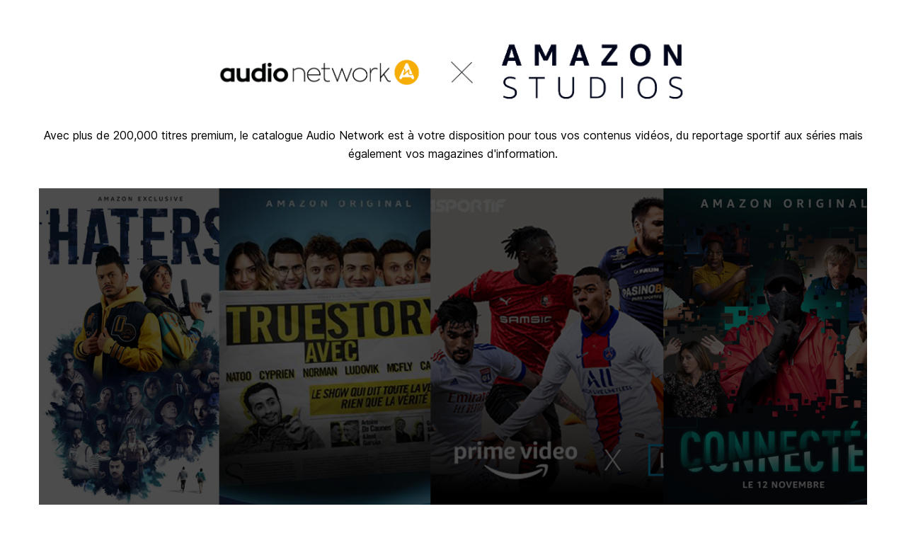

--- FILE ---
content_type: text/html; charset=UTF-8
request_url: https://www.audionetwork-creative.com/audio-network-france-onbarding-amazon
body_size: 46329
content:
<!DOCTYPE html>
<html lang="en-GB" data-semplice="7.1.6">
	<head>
		<meta charset="UTF-8">
		<meta name="viewport" content="width=device-width, initial-scale=1">
		<title>Audio Network France &#8211; Onboarding Amazon &#8211; Audio Network</title>
<meta name='robots' content='max-image-preview:large' />
	<style>img:is([sizes="auto" i], [sizes^="auto," i]) { contain-intrinsic-size: 3000px 1500px }</style>
	<link rel='dns-prefetch' href='//www.audionetwork-creative.com' />
<script type="text/javascript">
/* <![CDATA[ */
window._wpemojiSettings = {"baseUrl":"https:\/\/s.w.org\/images\/core\/emoji\/16.0.1\/72x72\/","ext":".png","svgUrl":"https:\/\/s.w.org\/images\/core\/emoji\/16.0.1\/svg\/","svgExt":".svg","source":{"concatemoji":"https:\/\/www.audionetwork-creative.com\/wp-includes\/js\/wp-emoji-release.min.js?ver=6.8.3"}};
/*! This file is auto-generated */
!function(s,n){var o,i,e;function c(e){try{var t={supportTests:e,timestamp:(new Date).valueOf()};sessionStorage.setItem(o,JSON.stringify(t))}catch(e){}}function p(e,t,n){e.clearRect(0,0,e.canvas.width,e.canvas.height),e.fillText(t,0,0);var t=new Uint32Array(e.getImageData(0,0,e.canvas.width,e.canvas.height).data),a=(e.clearRect(0,0,e.canvas.width,e.canvas.height),e.fillText(n,0,0),new Uint32Array(e.getImageData(0,0,e.canvas.width,e.canvas.height).data));return t.every(function(e,t){return e===a[t]})}function u(e,t){e.clearRect(0,0,e.canvas.width,e.canvas.height),e.fillText(t,0,0);for(var n=e.getImageData(16,16,1,1),a=0;a<n.data.length;a++)if(0!==n.data[a])return!1;return!0}function f(e,t,n,a){switch(t){case"flag":return n(e,"\ud83c\udff3\ufe0f\u200d\u26a7\ufe0f","\ud83c\udff3\ufe0f\u200b\u26a7\ufe0f")?!1:!n(e,"\ud83c\udde8\ud83c\uddf6","\ud83c\udde8\u200b\ud83c\uddf6")&&!n(e,"\ud83c\udff4\udb40\udc67\udb40\udc62\udb40\udc65\udb40\udc6e\udb40\udc67\udb40\udc7f","\ud83c\udff4\u200b\udb40\udc67\u200b\udb40\udc62\u200b\udb40\udc65\u200b\udb40\udc6e\u200b\udb40\udc67\u200b\udb40\udc7f");case"emoji":return!a(e,"\ud83e\udedf")}return!1}function g(e,t,n,a){var r="undefined"!=typeof WorkerGlobalScope&&self instanceof WorkerGlobalScope?new OffscreenCanvas(300,150):s.createElement("canvas"),o=r.getContext("2d",{willReadFrequently:!0}),i=(o.textBaseline="top",o.font="600 32px Arial",{});return e.forEach(function(e){i[e]=t(o,e,n,a)}),i}function t(e){var t=s.createElement("script");t.src=e,t.defer=!0,s.head.appendChild(t)}"undefined"!=typeof Promise&&(o="wpEmojiSettingsSupports",i=["flag","emoji"],n.supports={everything:!0,everythingExceptFlag:!0},e=new Promise(function(e){s.addEventListener("DOMContentLoaded",e,{once:!0})}),new Promise(function(t){var n=function(){try{var e=JSON.parse(sessionStorage.getItem(o));if("object"==typeof e&&"number"==typeof e.timestamp&&(new Date).valueOf()<e.timestamp+604800&&"object"==typeof e.supportTests)return e.supportTests}catch(e){}return null}();if(!n){if("undefined"!=typeof Worker&&"undefined"!=typeof OffscreenCanvas&&"undefined"!=typeof URL&&URL.createObjectURL&&"undefined"!=typeof Blob)try{var e="postMessage("+g.toString()+"("+[JSON.stringify(i),f.toString(),p.toString(),u.toString()].join(",")+"));",a=new Blob([e],{type:"text/javascript"}),r=new Worker(URL.createObjectURL(a),{name:"wpTestEmojiSupports"});return void(r.onmessage=function(e){c(n=e.data),r.terminate(),t(n)})}catch(e){}c(n=g(i,f,p,u))}t(n)}).then(function(e){for(var t in e)n.supports[t]=e[t],n.supports.everything=n.supports.everything&&n.supports[t],"flag"!==t&&(n.supports.everythingExceptFlag=n.supports.everythingExceptFlag&&n.supports[t]);n.supports.everythingExceptFlag=n.supports.everythingExceptFlag&&!n.supports.flag,n.DOMReady=!1,n.readyCallback=function(){n.DOMReady=!0}}).then(function(){return e}).then(function(){var e;n.supports.everything||(n.readyCallback(),(e=n.source||{}).concatemoji?t(e.concatemoji):e.wpemoji&&e.twemoji&&(t(e.twemoji),t(e.wpemoji)))}))}((window,document),window._wpemojiSettings);
/* ]]> */
</script>
<link rel='stylesheet' id='formidable-css' href='https://www.audionetwork-creative.com/wp-content/plugins/formidable/css/formidableforms.css?ver=941127' type='text/css' media='all' />
<style id='wp-emoji-styles-inline-css' type='text/css'>

	img.wp-smiley, img.emoji {
		display: inline !important;
		border: none !important;
		box-shadow: none !important;
		height: 1em !important;
		width: 1em !important;
		margin: 0 0.07em !important;
		vertical-align: -0.1em !important;
		background: none !important;
		padding: 0 !important;
	}
</style>
<link rel='stylesheet' id='wp-block-library-css' href='https://www.audionetwork-creative.com/wp-includes/css/dist/block-library/style.min.css?ver=6.8.3' type='text/css' media='all' />
<style id='classic-theme-styles-inline-css' type='text/css'>
/*! This file is auto-generated */
.wp-block-button__link{color:#fff;background-color:#32373c;border-radius:9999px;box-shadow:none;text-decoration:none;padding:calc(.667em + 2px) calc(1.333em + 2px);font-size:1.125em}.wp-block-file__button{background:#32373c;color:#fff;text-decoration:none}
</style>
<style id='global-styles-inline-css' type='text/css'>
:root{--wp--preset--aspect-ratio--square: 1;--wp--preset--aspect-ratio--4-3: 4/3;--wp--preset--aspect-ratio--3-4: 3/4;--wp--preset--aspect-ratio--3-2: 3/2;--wp--preset--aspect-ratio--2-3: 2/3;--wp--preset--aspect-ratio--16-9: 16/9;--wp--preset--aspect-ratio--9-16: 9/16;--wp--preset--color--black: #000000;--wp--preset--color--cyan-bluish-gray: #abb8c3;--wp--preset--color--white: #ffffff;--wp--preset--color--pale-pink: #f78da7;--wp--preset--color--vivid-red: #cf2e2e;--wp--preset--color--luminous-vivid-orange: #ff6900;--wp--preset--color--luminous-vivid-amber: #fcb900;--wp--preset--color--light-green-cyan: #7bdcb5;--wp--preset--color--vivid-green-cyan: #00d084;--wp--preset--color--pale-cyan-blue: #8ed1fc;--wp--preset--color--vivid-cyan-blue: #0693e3;--wp--preset--color--vivid-purple: #9b51e0;--wp--preset--gradient--vivid-cyan-blue-to-vivid-purple: linear-gradient(135deg,rgba(6,147,227,1) 0%,rgb(155,81,224) 100%);--wp--preset--gradient--light-green-cyan-to-vivid-green-cyan: linear-gradient(135deg,rgb(122,220,180) 0%,rgb(0,208,130) 100%);--wp--preset--gradient--luminous-vivid-amber-to-luminous-vivid-orange: linear-gradient(135deg,rgba(252,185,0,1) 0%,rgba(255,105,0,1) 100%);--wp--preset--gradient--luminous-vivid-orange-to-vivid-red: linear-gradient(135deg,rgba(255,105,0,1) 0%,rgb(207,46,46) 100%);--wp--preset--gradient--very-light-gray-to-cyan-bluish-gray: linear-gradient(135deg,rgb(238,238,238) 0%,rgb(169,184,195) 100%);--wp--preset--gradient--cool-to-warm-spectrum: linear-gradient(135deg,rgb(74,234,220) 0%,rgb(151,120,209) 20%,rgb(207,42,186) 40%,rgb(238,44,130) 60%,rgb(251,105,98) 80%,rgb(254,248,76) 100%);--wp--preset--gradient--blush-light-purple: linear-gradient(135deg,rgb(255,206,236) 0%,rgb(152,150,240) 100%);--wp--preset--gradient--blush-bordeaux: linear-gradient(135deg,rgb(254,205,165) 0%,rgb(254,45,45) 50%,rgb(107,0,62) 100%);--wp--preset--gradient--luminous-dusk: linear-gradient(135deg,rgb(255,203,112) 0%,rgb(199,81,192) 50%,rgb(65,88,208) 100%);--wp--preset--gradient--pale-ocean: linear-gradient(135deg,rgb(255,245,203) 0%,rgb(182,227,212) 50%,rgb(51,167,181) 100%);--wp--preset--gradient--electric-grass: linear-gradient(135deg,rgb(202,248,128) 0%,rgb(113,206,126) 100%);--wp--preset--gradient--midnight: linear-gradient(135deg,rgb(2,3,129) 0%,rgb(40,116,252) 100%);--wp--preset--font-size--small: 13px;--wp--preset--font-size--medium: 20px;--wp--preset--font-size--large: 36px;--wp--preset--font-size--x-large: 42px;--wp--preset--spacing--20: 0.44rem;--wp--preset--spacing--30: 0.67rem;--wp--preset--spacing--40: 1rem;--wp--preset--spacing--50: 1.5rem;--wp--preset--spacing--60: 2.25rem;--wp--preset--spacing--70: 3.38rem;--wp--preset--spacing--80: 5.06rem;--wp--preset--shadow--natural: 6px 6px 9px rgba(0, 0, 0, 0.2);--wp--preset--shadow--deep: 12px 12px 50px rgba(0, 0, 0, 0.4);--wp--preset--shadow--sharp: 6px 6px 0px rgba(0, 0, 0, 0.2);--wp--preset--shadow--outlined: 6px 6px 0px -3px rgba(255, 255, 255, 1), 6px 6px rgba(0, 0, 0, 1);--wp--preset--shadow--crisp: 6px 6px 0px rgba(0, 0, 0, 1);}:where(.is-layout-flex){gap: 0.5em;}:where(.is-layout-grid){gap: 0.5em;}body .is-layout-flex{display: flex;}.is-layout-flex{flex-wrap: wrap;align-items: center;}.is-layout-flex > :is(*, div){margin: 0;}body .is-layout-grid{display: grid;}.is-layout-grid > :is(*, div){margin: 0;}:where(.wp-block-columns.is-layout-flex){gap: 2em;}:where(.wp-block-columns.is-layout-grid){gap: 2em;}:where(.wp-block-post-template.is-layout-flex){gap: 1.25em;}:where(.wp-block-post-template.is-layout-grid){gap: 1.25em;}.has-black-color{color: var(--wp--preset--color--black) !important;}.has-cyan-bluish-gray-color{color: var(--wp--preset--color--cyan-bluish-gray) !important;}.has-white-color{color: var(--wp--preset--color--white) !important;}.has-pale-pink-color{color: var(--wp--preset--color--pale-pink) !important;}.has-vivid-red-color{color: var(--wp--preset--color--vivid-red) !important;}.has-luminous-vivid-orange-color{color: var(--wp--preset--color--luminous-vivid-orange) !important;}.has-luminous-vivid-amber-color{color: var(--wp--preset--color--luminous-vivid-amber) !important;}.has-light-green-cyan-color{color: var(--wp--preset--color--light-green-cyan) !important;}.has-vivid-green-cyan-color{color: var(--wp--preset--color--vivid-green-cyan) !important;}.has-pale-cyan-blue-color{color: var(--wp--preset--color--pale-cyan-blue) !important;}.has-vivid-cyan-blue-color{color: var(--wp--preset--color--vivid-cyan-blue) !important;}.has-vivid-purple-color{color: var(--wp--preset--color--vivid-purple) !important;}.has-black-background-color{background-color: var(--wp--preset--color--black) !important;}.has-cyan-bluish-gray-background-color{background-color: var(--wp--preset--color--cyan-bluish-gray) !important;}.has-white-background-color{background-color: var(--wp--preset--color--white) !important;}.has-pale-pink-background-color{background-color: var(--wp--preset--color--pale-pink) !important;}.has-vivid-red-background-color{background-color: var(--wp--preset--color--vivid-red) !important;}.has-luminous-vivid-orange-background-color{background-color: var(--wp--preset--color--luminous-vivid-orange) !important;}.has-luminous-vivid-amber-background-color{background-color: var(--wp--preset--color--luminous-vivid-amber) !important;}.has-light-green-cyan-background-color{background-color: var(--wp--preset--color--light-green-cyan) !important;}.has-vivid-green-cyan-background-color{background-color: var(--wp--preset--color--vivid-green-cyan) !important;}.has-pale-cyan-blue-background-color{background-color: var(--wp--preset--color--pale-cyan-blue) !important;}.has-vivid-cyan-blue-background-color{background-color: var(--wp--preset--color--vivid-cyan-blue) !important;}.has-vivid-purple-background-color{background-color: var(--wp--preset--color--vivid-purple) !important;}.has-black-border-color{border-color: var(--wp--preset--color--black) !important;}.has-cyan-bluish-gray-border-color{border-color: var(--wp--preset--color--cyan-bluish-gray) !important;}.has-white-border-color{border-color: var(--wp--preset--color--white) !important;}.has-pale-pink-border-color{border-color: var(--wp--preset--color--pale-pink) !important;}.has-vivid-red-border-color{border-color: var(--wp--preset--color--vivid-red) !important;}.has-luminous-vivid-orange-border-color{border-color: var(--wp--preset--color--luminous-vivid-orange) !important;}.has-luminous-vivid-amber-border-color{border-color: var(--wp--preset--color--luminous-vivid-amber) !important;}.has-light-green-cyan-border-color{border-color: var(--wp--preset--color--light-green-cyan) !important;}.has-vivid-green-cyan-border-color{border-color: var(--wp--preset--color--vivid-green-cyan) !important;}.has-pale-cyan-blue-border-color{border-color: var(--wp--preset--color--pale-cyan-blue) !important;}.has-vivid-cyan-blue-border-color{border-color: var(--wp--preset--color--vivid-cyan-blue) !important;}.has-vivid-purple-border-color{border-color: var(--wp--preset--color--vivid-purple) !important;}.has-vivid-cyan-blue-to-vivid-purple-gradient-background{background: var(--wp--preset--gradient--vivid-cyan-blue-to-vivid-purple) !important;}.has-light-green-cyan-to-vivid-green-cyan-gradient-background{background: var(--wp--preset--gradient--light-green-cyan-to-vivid-green-cyan) !important;}.has-luminous-vivid-amber-to-luminous-vivid-orange-gradient-background{background: var(--wp--preset--gradient--luminous-vivid-amber-to-luminous-vivid-orange) !important;}.has-luminous-vivid-orange-to-vivid-red-gradient-background{background: var(--wp--preset--gradient--luminous-vivid-orange-to-vivid-red) !important;}.has-very-light-gray-to-cyan-bluish-gray-gradient-background{background: var(--wp--preset--gradient--very-light-gray-to-cyan-bluish-gray) !important;}.has-cool-to-warm-spectrum-gradient-background{background: var(--wp--preset--gradient--cool-to-warm-spectrum) !important;}.has-blush-light-purple-gradient-background{background: var(--wp--preset--gradient--blush-light-purple) !important;}.has-blush-bordeaux-gradient-background{background: var(--wp--preset--gradient--blush-bordeaux) !important;}.has-luminous-dusk-gradient-background{background: var(--wp--preset--gradient--luminous-dusk) !important;}.has-pale-ocean-gradient-background{background: var(--wp--preset--gradient--pale-ocean) !important;}.has-electric-grass-gradient-background{background: var(--wp--preset--gradient--electric-grass) !important;}.has-midnight-gradient-background{background: var(--wp--preset--gradient--midnight) !important;}.has-small-font-size{font-size: var(--wp--preset--font-size--small) !important;}.has-medium-font-size{font-size: var(--wp--preset--font-size--medium) !important;}.has-large-font-size{font-size: var(--wp--preset--font-size--large) !important;}.has-x-large-font-size{font-size: var(--wp--preset--font-size--x-large) !important;}
:where(.wp-block-post-template.is-layout-flex){gap: 1.25em;}:where(.wp-block-post-template.is-layout-grid){gap: 1.25em;}
:where(.wp-block-columns.is-layout-flex){gap: 2em;}:where(.wp-block-columns.is-layout-grid){gap: 2em;}
:root :where(.wp-block-pullquote){font-size: 1.5em;line-height: 1.6;}
</style>
<link rel='stylesheet' id='semplice-stylesheet-css' href='https://www.audionetwork-creative.com/wp-content/themes/semplice7/style.css?ver=7.1.6' type='text/css' media='all' />
<link rel='stylesheet' id='semplice-frontend-stylesheet-css' href='https://www.audionetwork-creative.com/wp-content/themes/semplice7/assets/css/frontend.css?ver=7.1.6' type='text/css' media='all' />
<script type="text/javascript" src="https://www.audionetwork-creative.com/wp-includes/js/jquery/jquery.min.js?ver=3.7.1" id="jquery-core-js"></script>
<script type="text/javascript" src="https://www.audionetwork-creative.com/wp-includes/js/jquery/jquery-migrate.min.js?ver=3.4.1" id="jquery-migrate-js"></script>
<link rel="https://api.w.org/" href="https://www.audionetwork-creative.com/wp-json/" /><link rel="alternate" title="JSON" type="application/json" href="https://www.audionetwork-creative.com/wp-json/wp/v2/pages/3092" /><link rel="EditURI" type="application/rsd+xml" title="RSD" href="https://www.audionetwork-creative.com/xmlrpc.php?rsd" />
<meta name="generator" content="WordPress 6.8.3" />
<link rel="canonical" href="https://www.audionetwork-creative.com/audio-network-france-onbarding-amazon" />
<link rel='shortlink' href='https://www.audionetwork-creative.com/?p=3092' />
<link rel="alternate" title="oEmbed (JSON)" type="application/json+oembed" href="https://www.audionetwork-creative.com/wp-json/oembed/1.0/embed?url=https%3A%2F%2Fwww.audionetwork-creative.com%2Faudio-network-france-onbarding-amazon" />
<link rel="alternate" title="oEmbed (XML)" type="text/xml+oembed" href="https://www.audionetwork-creative.com/wp-json/oembed/1.0/embed?url=https%3A%2F%2Fwww.audionetwork-creative.com%2Faudio-network-france-onbarding-amazon&#038;format=xml" />
Header:
<!-- Google Tag Manager -->
<script>(function(w,d,s,l,i){w[l]=w[l]||[];w[l].push({'gtm.start':
new Date().getTime(),event:'gtm.js'});var f=d.getElementsByTagName(s)[0],
j=d.createElement(s),dl=l!='dataLayer'?'&l='+l:'';j.async=true;j.src=
'https://www.googletagmanager.com/gtm.js?id='+i+dl;f.parentNode.insertBefore(j,f);
})(window,document,'script','dataLayer','GTM-MQW72F5');</script>
<!-- End Google Tag Manager --><link rel="stylesheet" href="https://use.typekit.net/dko2teu.css"><link rel="stylesheet" href="https://use.typekit.net/msf3zqq.css"><style type="text/css" id="smp-css-webfonts-selfhosted">@font-face {
    font-family: 'Audio Write';
    src: url('../wp-content/uploads/2019/05/AudioWrite-Regular.eot');
    src: url('../wp-content/uploads/2019/05/AudioWrite-Regular.eot?#iefix') format('embedded-opentype'),
        url('../wp-content/uploads/2019/05/AudioWrite-Regular.woff2') format('woff2'),
        url('../wp-content/uploads/2019/05/AudioWrite-Regular.woff') format('woff'),
        url('../wp-content/uploads/2019/05/AudioWrite-Regular.ttf') format('truetype'),
        url('../wp-content/uploads/2019/05/AudioWrite-Regular.svg#AudioWrite-Regular') format('svg');
    font-weight: normal;
    font-style: normal;
}@font-face {
    font-family: 'eOne Code Pro';
    src: url('https://www.audionetwork-creative.com/wp-content/uploads/2020/11/eonecodepro-webfont.eot');
    src: url('https://www.audionetwork-creative.com/wp-content/uploads/2020/11/eonecodepro-webfont.eot?#iefix') format('embedded-opentype'),
         url('https://www.audionetwork-creative.com/wp-content/uploads/2020/11/eonecodepro-webfont.woff2') format('../wp-content/uploads/2020/11/woff2'),
         url('https://www.audionetwork-creative.com/wp-content/uploads/2020/11/eonecodepro-webfont.woff') format('woff'),
         url('https://www.audionetwork-creative.com/wp-content/uploads/2020/11/eonecodepro-webfont.ttf') format('truetype'),
         url('https://www.audionetwork-creative.com/wp-content/uploads/2020/11/eonecodepro-webfont.svg#eone_code_prodemibold') format('svg');
    font-weight: normal;
    font-style: normal;

}<link rel='stylesheet' href='https://use.typekit.net/svs2oyf.css'>@font-face { font-family: "brandon_bold-webfont"; src: url("https://www.audionetwork-creative.com/wp-content/uploads/2022/04/brandon_bold-webfont.svg") format("svg"),url("https://www.audionetwork-creative.com/wp-content/uploads/2022/04/brandon_bold-webfont.ttf") format("truetype"),url("https://www.audionetwork-creative.com/wp-content/uploads/2022/04/brandon_bold-webfont.woff2") format("woff2"),url("https://www.audionetwork-creative.com/wp-content/uploads/2022/04/brandon_bold-webfont.woff") format("woff");}@font-face { font-family: "poppins-lightitalic-webfont"; src: url("https://www.audionetwork-creative.com/wp-content/uploads/2022/04/poppins-lightitalic-webfont.ttf") format("truetype"),url("https://www.audionetwork-creative.com/wp-content/uploads/2022/04/poppins-lightitalic-webfont.woff") format("woff"),url("https://www.audionetwork-creative.com/wp-content/uploads/2022/04/poppins-lightitalic-webfont.svg") format("svg"),url("https://www.audionetwork-creative.com/wp-content/uploads/2022/04/poppins-lightitalic-webfont.woff2") format("woff2");}@font-face { font-family: "brandon_regular-webfont"; src: url("https://www.audionetwork-creative.com/wp-content/uploads/2022/04/brandon_regular-webfont.woff2") format("woff2"),url("https://www.audionetwork-creative.com/wp-content/uploads/2022/04/brandon_regular-webfont.ttf") format("truetype"),url("https://www.audionetwork-creative.com/wp-content/uploads/2022/04/brandon_regular-webfont.svg") format("svg"),url("https://www.audionetwork-creative.com/wp-content/uploads/2022/04/brandon_regular-webfont.woff") format("woff");}@font-face { font-family: "timmons_ny-webfont"; src: url("https://www.audionetwork-creative.com/wp-content/uploads/2022/04/timmons_ny-webfont.woff") format("woff"),url("https://www.audionetwork-creative.com/wp-content/uploads/2022/04/timmons_ny-webfont.woff2") format("woff2"),url("https://www.audionetwork-creative.com/wp-content/uploads/2022/04/timmons_ny-webfont.svg") format("svg"),url("https://www.audionetwork-creative.com/wp-content/uploads/2022/04/timmons_ny-webfont.ttf") format("truetype");}@font-face { font-family: "aghartivf-webfont"; src: url("https://www.audionetwork-creative.com/wp-content/uploads/2022/04/aghartivf-webfont.svg") format("svg"),url("https://www.audionetwork-creative.com/wp-content/uploads/2022/04/aghartivf-webfont.woff2") format("woff2"),url("https://www.audionetwork-creative.com/wp-content/uploads/2022/04/aghartivf-webfont.woff") format("woff"),url("https://www.audionetwork-creative.com/wp-content/uploads/2022/04/aghartivf-webfont.ttf") format("truetype");}@font-face { font-family: "Agharti-BoldCondensed"; src: url("https://www.audionetwork-creative.com/wp-content/uploads/2022/05/Agharti-BoldCondensed.woff2") format("woff2"),url("https://www.audionetwork-creative.com/wp-content/uploads/2022/05/Agharti-BoldCondensed.ttf") format("truetype");}@font-face { font-family: "TrashHand-1"; src: url("https://www.audionetwork-creative.com/wp-content/uploads/2022/07/TrashHand-1.ttf") format("truetype");}@font-face { font-family: "AudioWrite-Regular-1"; src: url("https://www.audionetwork-creative.com/wp-content/uploads/2022/07/AudioWrite-Regular-1.ttf") format("truetype");}@font-face { font-family: "AudioWrite-Light-1"; src: url("https://www.audionetwork-creative.com/wp-content/uploads/2022/07/AudioWrite-Light-1.ttf") format("truetype");}@font-face { font-family: "AudioWrite-Bold-1"; src: url("https://www.audionetwork-creative.com/wp-content/uploads/2022/07/AudioWrite-Bold-1.ttf") format("truetype");}@font-face { font-family: "Brandon-Black-Italic-3"; src: url("https://www.audionetwork-creative.com/wp-content/uploads/2022/07/Brandon-Black-Italic-3.otf") format("opentype");}@font-face { font-family: "Brandon-Bold-3"; src: url("https://www.audionetwork-creative.com/wp-content/uploads/2022/07/Brandon-Bold-3.otf") format("opentype");}@font-face { font-family: "Brandon-Black-3"; src: url("https://www.audionetwork-creative.com/wp-content/uploads/2022/07/Brandon-Black-3.otf") format("opentype");}@font-face { font-family: "Brandon-Bold-Italic-2"; src: url("https://www.audionetwork-creative.com/wp-content/uploads/2022/07/Brandon-Bold-Italic-2.otf") format("opentype");}@font-face { font-family: "Brandon-Light-3"; src: url("https://www.audionetwork-creative.com/wp-content/uploads/2022/07/Brandon-Light-3.otf") format("opentype");}@font-face { font-family: "Brandon-Medium-3"; src: url("https://www.audionetwork-creative.com/wp-content/uploads/2022/07/Brandon-Medium-3.otf") format("opentype");}@font-face { font-family: "Brandon-Medium-Italic-3"; src: url("https://www.audionetwork-creative.com/wp-content/uploads/2022/07/Brandon-Medium-Italic-3.otf") format("opentype");}@font-face { font-family: "Brandon-Light-Italic-3"; src: url("https://www.audionetwork-creative.com/wp-content/uploads/2022/07/Brandon-Light-Italic-3.otf") format("opentype");}@font-face { font-family: "Brandon-Regular-Italic-3"; src: url("https://www.audionetwork-creative.com/wp-content/uploads/2022/07/Brandon-Regular-Italic-3.otf") format("opentype");}@font-face { font-family: "Brandon-Regular-3"; src: url("https://www.audionetwork-creative.com/wp-content/uploads/2022/07/Brandon-Regular-3.otf") format("opentype");}@font-face { font-family: "Brandon-Thin-Italic-3"; src: url("https://www.audionetwork-creative.com/wp-content/uploads/2022/07/Brandon-Thin-Italic-3.otf") format("opentype");}@font-face { font-family: "Brandon-Thin-2"; src: url("https://www.audionetwork-creative.com/wp-content/uploads/2022/07/Brandon-Thin-2.otf") format("opentype");}@font-face { font-family: "Minion-Pro-Semibold-Italic_30654"; src: url("https://www.audionetwork-creative.com/wp-content/uploads/2022/07/Minion-Pro-Semibold-Italic_30654.ttf") format("truetype");}@font-face { font-family: "RocGrotesk-Heavy"; src: url("https://www.audionetwork-creative.com/wp-content/uploads/2022/08/RocGrotesk-Heavy.otf") format("opentype");}@font-face { font-family: "Brandon-Bold"; src: url("https://www.audionetwork-creative.com/wp-content/uploads/2022/08/Brandon-Bold.otf") format("opentype");}@font-face { font-family: "carbon-phyber"; src: url("https://www.audionetwork-creative.com/wp-content/uploads/2024/05/carbon-phyber.otf") format("opentype");}</style><style type="text/css" id="smp-css-webfonts">.font_dd9g9vuzr, [data-font="font_dd9g9vuzr"], [data-font="font_dd9g9vuzr"] li a {font-family: "Audio Write", sans-serif;font-weight: 600;font-variation-settings: normal;font-style: normal;}.font_dsoluw7sp, [data-font="font_dsoluw7sp"], [data-font="font_dsoluw7sp"] li a {font-family: "Brandon Medium 3", sans-serif;font-weight: 500;font-variation-settings: normal;font-style: normal;}.font_yi1eqcwrz, [data-font="font_yi1eqcwrz"], [data-font="font_yi1eqcwrz"] li a {font-family: "eOne Code Pro", sans-serif;font-weight: 400;font-variation-settings: normal;font-style: normal;}.font_pl1fgl4hn, [data-font="font_pl1fgl4hn"], [data-font="font_pl1fgl4hn"] li a {font-family: "brandon_bold-webfont", sans-serif;font-weight: 400;font-variation-settings: normal;font-style: normal;}.font_j4n6mp3h3, [data-font="font_j4n6mp3h3"], [data-font="font_j4n6mp3h3"] li a {font-family: "poppins-lightitalic-webfont", sans-serif;font-weight: 400;font-variation-settings: normal;font-style: normal;}.font_lqwrqduhp, [data-font="font_lqwrqduhp"], [data-font="font_lqwrqduhp"] li a {font-family: "brandon_regular-webfont", sans-serif;font-weight: 400;font-variation-settings: normal;font-style: normal;}.font_ehal2x8qh, [data-font="font_ehal2x8qh"], [data-font="font_ehal2x8qh"] li a {font-family: "timmons_ny-webfont", sans-serif;font-weight: 400;font-variation-settings: normal;font-style: normal;}.font_n134rw1sj, [data-font="font_n134rw1sj"], [data-font="font_n134rw1sj"] li a {font-family: "aghartivf-webfont", sans-serif;font-weight: 400;font-variation-settings: normal;font-style: normal;}.font_ijveavz14, [data-font="font_ijveavz14"], [data-font="font_ijveavz14"] li a {font-family: "Agharti-BoldCondensed", sans-serif;font-weight: 400;font-variation-settings: normal;font-style: normal;}.font_ymfbk8zv8, [data-font="font_ymfbk8zv8"], [data-font="font_ymfbk8zv8"] li a {font-family: "TrashHand-1", sans-serif;font-weight: 400;font-variation-settings: normal;font-style: normal;}.undefined, [data-font="undefined"], [data-font="undefined"] li a {font-family: "Brandon-Black-Italic-1", sans-serif;font-weight: 400;font-variation-settings: normal;font-style: normal;}.font_reao16i0z, [data-font="font_reao16i0z"], [data-font="font_reao16i0z"] li a {font-family: "AudioWrite-Regular-1", sans-serif;font-weight: 400;font-variation-settings: normal;font-style: normal;}.font_7km5wfwch, [data-font="font_7km5wfwch"], [data-font="font_7km5wfwch"] li a {font-family: "AudioWrite-Light-1", sans-serif;font-weight: 400;font-variation-settings: normal;font-style: normal;}.font_9srbks79a, [data-font="font_9srbks79a"], [data-font="font_9srbks79a"] li a {font-family: "AudioWrite-Bold-1", sans-serif;font-weight: 400;font-variation-settings: normal;font-style: normal;}.font_ttnel2lbe, [data-font="font_ttnel2lbe"], [data-font="font_ttnel2lbe"] li a {font-family: "Brandon-Black-Italic-3", sans-serif;font-weight: 400;font-variation-settings: normal;font-style: normal;}.font_wd8m2e3na, [data-font="font_wd8m2e3na"], [data-font="font_wd8m2e3na"] li a {font-family: "Brandon-Bold-3", sans-serif;font-weight: 400;font-variation-settings: normal;font-style: normal;}.font_jva8i1aw2, [data-font="font_jva8i1aw2"], [data-font="font_jva8i1aw2"] li a {font-family: "Brandon-Black-3", sans-serif;font-weight: 400;font-variation-settings: normal;font-style: normal;}.font_u9p8p234a, [data-font="font_u9p8p234a"], [data-font="font_u9p8p234a"] li a {font-family: "Brandon-Bold-Italic-2", sans-serif;font-weight: 400;font-variation-settings: normal;font-style: normal;}.font_kus2qlao5, [data-font="font_kus2qlao5"], [data-font="font_kus2qlao5"] li a {font-family: "Brandon-Light-3", sans-serif;font-weight: 400;font-variation-settings: normal;font-style: normal;}.font_hp5o77j1w, [data-font="font_hp5o77j1w"], [data-font="font_hp5o77j1w"] li a {font-family: "Brandon-Medium-3", sans-serif;font-weight: 400;font-variation-settings: normal;font-style: normal;}.font_zp45i73k9, [data-font="font_zp45i73k9"], [data-font="font_zp45i73k9"] li a {font-family: "Brandon-Medium-Italic-3", sans-serif;font-weight: 400;font-variation-settings: normal;font-style: normal;}.font_5nhvdyqxz, [data-font="font_5nhvdyqxz"], [data-font="font_5nhvdyqxz"] li a {font-family: "Brandon-Light-Italic-3", sans-serif;font-weight: 400;font-variation-settings: normal;font-style: normal;}.font_lrzznmwgi, [data-font="font_lrzznmwgi"], [data-font="font_lrzznmwgi"] li a {font-family: "Brandon-Regular-Italic-3", sans-serif;font-weight: 400;font-variation-settings: normal;font-style: normal;}.font_idap2ol6n, [data-font="font_idap2ol6n"], [data-font="font_idap2ol6n"] li a {font-family: "Brandon-Regular-3", sans-serif;font-weight: 400;font-variation-settings: normal;font-style: normal;}.font_0j70h94d3, [data-font="font_0j70h94d3"], [data-font="font_0j70h94d3"] li a {font-family: "Brandon-Thin-Italic-3", sans-serif;font-weight: 400;font-variation-settings: normal;font-style: normal;}.font_xp2woiyh2, [data-font="font_xp2woiyh2"], [data-font="font_xp2woiyh2"] li a {font-family: "Brandon-Thin-2", sans-serif;font-weight: 400;font-variation-settings: normal;font-style: normal;}.font_kj2spdotg, [data-font="font_kj2spdotg"], [data-font="font_kj2spdotg"] li a {font-family: "Minion-Pro-Semibold-Italic_30654", sans-serif;font-weight: 400;font-variation-settings: normal;font-style: normal;}.font_azwmp11yv, [data-font="font_azwmp11yv"], [data-font="font_azwmp11yv"] li a {font-family: "RocGrotesk-Heavy", sans-serif;font-weight: 400;font-variation-settings: normal;font-style: normal;}.font_oj2jpnjzj, [data-font="font_oj2jpnjzj"], [data-font="font_oj2jpnjzj"] li a {font-family: "Brandon-Bold", sans-serif;font-weight: 400;font-variation-settings: normal;font-style: normal;}.font_pwxknz5yj, [data-font="font_pwxknz5yj"], [data-font="font_pwxknz5yj"] li a {font-family: "carbon-phyber", sans-serif;font-weight: 400;font-variation-settings: normal;font-style: normal;}</style><style type="text/css" id="smp-css-default-fonts">
			@font-face {
				font-family: "Inter";
				font-style:  normal;
				font-weight: 100 900;
				font-display: swap;
				src: url("https://www.audionetwork-creative.com/wp-content/themes/semplice7/assets/fonts/inter.woff2") format("woff2");
			}
			@font-face {
				font-family: "Satoshi-Variable";
				font-style:  normal;
				font-weight: 300 900;
				font-display: swap;
				src: url("https://www.audionetwork-creative.com/wp-content/themes/semplice7/assets/fonts/satoshi.woff2") format("woff2");
			}
			@font-face {
				font-family: "Satoshi-VariableItalic";
				font-style:  normal;
				font-weight: 300 900;
				font-display: swap;
				src: url("https://www.audionetwork-creative.com/wp-content/themes/semplice7/assets/fonts/satoshi-italic.woff2") format("woff2");
			}
			@font-face {
				font-family: "Gambetta-Variable";
				font-style:  normal;
				font-weight: 300 700;
				font-display: swap;
				src: url("https://www.audionetwork-creative.com/wp-content/themes/semplice7/assets/fonts/gambetta.woff2") format("woff2");
			}
			@font-face { 
				font-family: "Gambetta-VariableItalic";
				font-style:  normal;
				font-weight: 300 700;
				font-display: swap;
				src: url("https://www.audionetwork-creative.com/wp-content/themes/semplice7/assets/fonts/gambetta-italic.woff2") format("woff2");
			}
			@font-face {
				font-family: "Source Code Pro";
				font-style:  normal;
				font-weight: 200 900;
				font-display: swap;
				src: url("https://www.audionetwork-creative.com/wp-content/themes/semplice7/assets/fonts/source-code-pro.ttf") format("truetype");
			}
		
					.light,
					[data-font="light"],
					[data-font="light"] li a { 
						font-family: "Satoshi-Variable", Arial, sans-serif;
						font-weight: 300;
						font-style: normal;
						font-variation-settings: normal;
					}
				
					.regular,
					[data-font="regular"],
					[data-font="regular"] li a { 
						font-family: "Satoshi-Variable", Arial, sans-serif;
						font-weight: 400;
						font-style: normal;
						font-variation-settings: normal;
					}
				
					.medium,
					[data-font="medium"],
					[data-font="medium"] li a { 
						font-family: "Satoshi-Variable", Arial, sans-serif;
						font-weight: 500;
						font-style: normal;
						font-variation-settings: normal;
					}
				
					.semibold,
					[data-font="semibold"],
					[data-font="semibold"] li a { 
						font-family: "Satoshi-Variable", Arial, sans-serif;
						font-weight: 600;
						font-style: normal;
						font-variation-settings: normal;
					}
				
					.bold,
					[data-font="bold"],
					[data-font="bold"] li a { 
						font-family: "Satoshi-Variable", Arial, sans-serif;
						font-weight: 700;
						font-style: normal;
						font-variation-settings: normal;
					}
				
					.light_italic,
					[data-font="light_italic"],
					[data-font="light_italic"] li a { 
						font-family: "Satoshi-VariableItalic", Arial, sans-serif;
						font-weight: 300;
						font-style: normal;
						font-variation-settings: normal;
					}
				
					.regular_italic,
					[data-font="regular_italic"],
					[data-font="regular_italic"] li a { 
						font-family: "Satoshi-VariableItalic", Arial, sans-serif;
						font-weight: 400;
						font-style: normal;
						font-variation-settings: normal;
					}
				
					.medium_italic,
					[data-font="medium_italic"],
					[data-font="medium_italic"] li a { 
						font-family: "Satoshi-VariableItalic", Arial, sans-serif;
						font-weight: 500;
						font-style: normal;
						font-variation-settings: normal;
					}
				
					.semibold_italic,
					[data-font="semibold_italic"],
					[data-font="semibold_italic"] li a { 
						font-family: "Satoshi-VariableItalic", Arial, sans-serif;
						font-weight: 600;
						font-style: normal;
						font-variation-settings: normal;
					}
				
					.bold_italic,
					[data-font="bold_italic"],
					[data-font="bold_italic"] li a { 
						font-family: "Satoshi-VariableItalic", Arial, sans-serif;
						font-weight: 700;
						font-style: normal;
						font-variation-settings: normal;
					}
				
					.serif_light,
					[data-font="serif_light"],
					[data-font="serif_light"] li a { 
						font-family: "Gambetta-Variable", Times, serif;
						font-weight: 300;
						font-style: normal;
						font-variation-settings: normal;
					}
				
					.serif_regular,
					[data-font="serif_regular"],
					[data-font="serif_regular"] li a { 
						font-family: "Gambetta-Variable", Times, serif;
						font-weight: 400;
						font-style: normal;
						font-variation-settings: normal;
					}
				
					.serif_medium,
					[data-font="serif_medium"],
					[data-font="serif_medium"] li a { 
						font-family: "Gambetta-Variable", Times, serif;
						font-weight: 500;
						font-style: normal;
						font-variation-settings: normal;
					}
				
					.serif_semibold,
					[data-font="serif_semibold"],
					[data-font="serif_semibold"] li a { 
						font-family: "Gambetta-Variable", Times, serif;
						font-weight: 600;
						font-style: normal;
						font-variation-settings: normal;
					}
				
					.serif_bold,
					[data-font="serif_bold"],
					[data-font="serif_bold"] li a { 
						font-family: "Gambetta-Variable", Times, serif;
						font-weight: 700;
						font-style: normal;
						font-variation-settings: normal;
					}
				
					.serif_light_italic,
					[data-font="serif_light_italic"],
					[data-font="serif_light_italic"] li a { 
						font-family: "Gambetta-VariableItalic", Times, serif;
						font-weight: 300;
						font-style: normal;
						font-variation-settings: normal;
					}
				
					.serif_regular_italic,
					[data-font="serif_regular_italic"],
					[data-font="serif_regular_italic"] li a { 
						font-family: "Gambetta-VariableItalic", Times, serif;
						font-weight: 400;
						font-style: normal;
						font-variation-settings: normal;
					}
				
					.serif_medium_italic,
					[data-font="serif_medium_italic"],
					[data-font="serif_medium_italic"] li a { 
						font-family: "Gambetta-VariableItalic", Times, serif;
						font-weight: 500;
						font-style: normal;
						font-variation-settings: normal;
					}
				
					.serif_semibold_italic,
					[data-font="serif_semibold_italic"],
					[data-font="serif_semibold_italic"] li a { 
						font-family: "Gambetta-VariableItalic", Times, serif;
						font-weight: 600;
						font-style: normal;
						font-variation-settings: normal;
					}
				
					.serif_bold_italic,
					[data-font="serif_bold_italic"],
					[data-font="serif_bold_italic"] li a { 
						font-family: "Gambetta-VariableItalic", Times, serif;
						font-weight: 700;
						font-style: normal;
						font-variation-settings: normal;
					}
				
					.inter_light,
					[data-font="inter_light"],
					[data-font="inter_light"] li a { 
						font-family: "Inter", Arial, sans-serif;
						font-weight: 300;
						font-style: normal;
						font-variation-settings: normal;
					}
				
					.inter_regular,
					[data-font="inter_regular"],
					[data-font="inter_regular"] li a { 
						font-family: "Inter", Arial, sans-serif;
						font-weight: 400;
						font-style: normal;
						font-variation-settings: normal;
					}
				
					.inter_medium,
					[data-font="inter_medium"],
					[data-font="inter_medium"] li a { 
						font-family: "Inter", Arial, sans-serif;
						font-weight: 500;
						font-style: normal;
						font-variation-settings: normal;
					}
				
					.inter_semibold,
					[data-font="inter_semibold"],
					[data-font="inter_semibold"] li a { 
						font-family: "Inter", Arial, sans-serif;
						font-weight: 600;
						font-style: normal;
						font-variation-settings: normal;
					}
				
					.inter_bold,
					[data-font="inter_bold"],
					[data-font="inter_bold"] li a { 
						font-family: "Inter", Arial, sans-serif;
						font-weight: 700;
						font-style: normal;
						font-variation-settings: normal;
					}
				</style>
			<style type="text/css" id="smp-css-custom">
				
				smp-container {
					--smp-grid-width-desktop: 1230px;
				}
				smp-row, .grid-row, .admin-row, smp-column, .grid-column, .admin-column {
					--smp-grid-gap-desktop: 1.66667rem;
					--smp-grid-gap-mobile: 1.66667rem;
				}
			
					smp-container {
						--smp-grid-outer-desktop: 1.66667rem;
					}
				
				@media screen and (min-width: 992px) and (max-width: 1169.98px) { }@media screen and (min-width: 768px) and (max-width: 991.98px) { }@media screen and (min-width: 544px) and (max-width: 767.98px) { }@media screen and (max-width: 543.98px) { }
				
				
			.project-panel {
				background: #f5f5f5;
				padding: 2.5rem 0rem;
			}
			[data-pp-gutter="no"] .project-panel .pp-thumbs,
			.project-panel .pp-thumbs {
				margin-bottom: -1.666666666666667rem;
			}
			.project-panel .pp-thumb img {
				border-radius: 0rem;
			}
			#content-holder .panel-label, .panel-label {
				color: #000000;
				font-size: 1.777777777777778rem;
				text-transform: none;
				padding-left: 0rem;
				padding-bottom: 1.666666666666667rem;
				text-align: left;
				line-height: 1;
			}
			.project-panel .pp-title {
				padding: 0.5555555555555556rem 0rem 1.666666666666667rem 0rem;
			}
			.project-panel .pp-title a {
				color: #000000; 
				font-size: 0.7222222222222222rem; 
				text-transform: none;
			} 
			.project-panel .pp-title span {
				color: #999999;
				font-size: 0.7222222222222222rem;
				text-transform: none;
			}
			.semplice-next-prev {
				background: #ffffff;
				padding: 0rem 0rem 0rem 0rem;
			}
			.semplice-next-prev .np-inner {
				height: 10rem;
			}
			.semplice-next-prev .np-inner .np-link .np-prefix,
			.semplice-next-prev .np-inner .np-link .np-label {
				color: #000000;
				font-size: 1.555555555555556rem;
				text-transform: none;
				letter-spacing: 0rem;
			}
			.semplice-next-prev .np-inner .np-link .np-text-above {
				padding-bottom: 2px;
			}
			.semplice-next-prev .np-inner .np-link .np-label-above {
				color: #aaaaaa;
				font-size: 0.7777777777777778rem;
				text-transform: uppercase;
				letter-spacing: 1px;
			}
			.semplice-next-prev .np-inner .np-link .np-text {
				padding: 0rem 0rem;
			}
			.semplice-next .np-text {
				margin-right: -0rem;
			}
			.semplice-next-prev .nextprev-seperator {
				width: 1px;
				margin: 1.666666666666667rem -0px;
				background: #000000;
			}
		
				.np-link:hover {
					background: #ffffff;
				}
				.np-link:hover .np-text .np-label,
				.np-link:hover .np-text .np-prefix {
					color: #000000 !important;
				}
				.np-link:hover .np-label-above {
					color: #000000 !important;
				}
			
				
				
				 .thumb .thumb-inner .thumb-hover {background-color: #00000080; background-image: none;
				background-size: auto;
				background-position: 0% 0%;
				background-repeat: no-repeat;
			} .thumb .thumb-hover-meta { padding: 2.22rem; } .thumb .thumb-hover-meta .title { color: #ffffff;background-image: none; font-size: 1.33rem; text-transform: none; } .thumb .thumb-hover-meta .category { color: #999999;background-image: none; font-size: 1rem; text-transform: none; } .thumb video { opacity: 1; }
				.is-content a { color: #000000; }
			</style>
		
			<style type="text/css" id="smp-css-post-3092">
				
				
				#content-3092 #section_d34628847 {padding-top: 0rem;padding-bottom: 1.6666666666666667rem;}#content-3092 #content_948380f1c {padding-top: 0rem;margin-top: -4.444444444444445rem;padding-right: 0rem;padding-bottom: 2.2222222222222223rem;margin-bottom: -8.333333333333334rem;}#content-3092 #content_948380f1c .is-content {}#content-3092 #content_2f20a5212 {margin-bottom: 2rem;}#content-3092 #content_2f20a5212 .is-content {}#content-3092 #section_2cfc687e9 {padding-top: 5.555555555555555rem;margin-top: 0rem;padding-bottom: 5.555555555555555rem;background-color: #181c21;}#content-3092 #content_f2fb765f7 {padding-bottom: 0rem;margin-bottom: 1.1111111111111112rem;}#content-3092 #content_f2fb765f7 .is-content {}#content-3092 #content_da7bc7aee {margin-bottom: 2.2222222222222223rem;}#content-3092 #content_da7bc7aee .is-content {}#content-3092 #column_7645d5209 {padding-top: 2.2222222222222223rem;padding-bottom: 2.2222222222222223rem;}
				#content-3092 #content_2abd64a3f video {
					background: transparent url("https://www.audionetwork-creative.com/wp-content/uploads/2021/08/Rechercher.png") 50% 50% / cover no-repeat;
				}
			#content-3092 #content_a4e73824c {padding-top: 2.2222222222222223rem;}#content-3092 #content_a4e73824c .is-content {}#content-3092 #column_92253e14e {padding-top: 2.2222222222222223rem;padding-bottom: 2.2222222222222223rem;}
				#content-3092 #content_4ac42ab96 video {
					background: transparent url("https://www.audionetwork-creative.com/wp-content/uploads/2021/08/Brief.png") 50% 50% / cover no-repeat;
				}
			#content-3092 #content_8e1df1c08 {padding-top: 2.2222222222222223rem;}#content-3092 #content_8e1df1c08 .is-content {}#content-3092 #column_328ab2cdf {padding-top: 2.2222222222222223rem;padding-bottom: 2.2222222222222223rem;}
				#content-3092 #content_ae721ec81 video {
					background: transparent url("https://www.audionetwork-creative.com/wp-content/uploads/2021/08/Find-tracks.png") 50% 50% / cover no-repeat;
				}
			#content-3092 #content_8cf5a76d0 {padding-top: 2.2222222222222223rem;}#content-3092 #content_8cf5a76d0 .is-content {}#content-3092 #column_52b0e5efc {padding-top: 2.2222222222222223rem;padding-bottom: 2.2222222222222223rem;}
				#content-3092 #content_77abc3886 video {
					background: transparent url("https://www.audionetwork-creative.com/wp-content/uploads/2021/08/Inspiration-1.png") 50% 50% / cover no-repeat;
				}
			#content-3092 #content_72417f550 {padding-top: 2.2222222222222223rem;}#content-3092 #content_72417f550 .is-content {}#content-3092 #column_f5fc67385 {padding-top: 2.2222222222222223rem;padding-bottom: 2.2222222222222223rem;}
				#content-3092 #content_caf166a5f video {
					background: transparent url("https://www.audionetwork-creative.com/wp-content/uploads/2021/08/Plateformes.png") 50% 50% / cover no-repeat;
				}
			#content-3092 #content_4fc6f4d7b {padding-top: 2.2222222222222223rem;padding-bottom: 0rem;}#content-3092 #content_4fc6f4d7b .is-content {}#content-3092 #section_dc37e8cff {padding-top: 5.555555555555555rem;margin-top: 0rem;padding-bottom: 5.555555555555555rem;}#content-3092 #content_ebf853e44 {margin-bottom: 2.1666666666666665rem;}#content-3092 #content_ebf853e44 .is-content {}#content-3092 #content_6ea2d39ce {margin-bottom: 2rem;}#content-3092 #content_6ea2d39ce .is-content {}#content-3092 #column_0ba619af1 {padding-bottom: 0.8888888888888888rem;}#content-3092 #content_39d8d2144 {margin-top: 0.9444444444444444rem;}#content-3092 #content_39d8d2144 .is-content {}
				#content-3092 #content_3908ef71e video {
					background: transparent url("https://www.audionetwork-creative.com/wp-content/uploads/2021/08/Use-projects.png") 50% 50% / cover no-repeat;
				}
			#content-3092 #column_47453fc39 {padding-bottom: 0.8888888888888888rem;}#content-3092 #content_889bd512f {padding-bottom: 0rem;}#content-3092 #content_889bd512f .is-content {}#content-3092 #content_0f3db5a92 {margin-top: 0.9444444444444444rem;}#content-3092 #content_0f3db5a92 .is-content {}#content-3092 #section_e9jwywqg4 {padding-top: 0rem;margin-top: 0rem;padding-bottom: 0rem;background-image: url(https://www.audionetwork-creative.com/wp-content/uploads/2020/07/EPD-Casque-banière.jpg);background-repeat: no-repeat;background-size: cover;background-position: 50% 50%;background-color: transparent;}#content-3092 #content_g46wdf37b {padding-top: 6.666666666666667rem;}#content-3092 #content_g46wdf37b .is-content {}#content-3092 #content_a1n7ym7dd {margin-bottom: 0rem;}#content-3092 #content_a1n7ym7dd .is-content {}#content-3092 #content_z4w537olp {margin-bottom: 2.1666666666666665rem;}#content-3092 #content_z4w537olp .is-content {}#content-3092 #column_rc6dv53rj {padding-bottom: 6.666666666666667rem;}#content-3092 #content_uqt554s9u {margin-top: 1.1111111111111112rem;margin-right: 0rem;padding-bottom: 0rem;margin-bottom: 1.1111111111111112rem;}#content-3092 #content_uqt554s9u .is-content {}#content-3092 #content_uqt554s9u .is-content,
				#content-3092 #content_uqt554s9u .is-content:after,
				#content-3092 #content_uqt554s9u .is-content a,
				#content-3092 #content_uqt554s9u .is-content a:before,
				#content-3092 #content_uqt554s9u .is-content a:after,
				#content-3092 #content_uqt554s9u .is-content img { 
					transition: all 0.7s var(--ease-out-expo), --smp-gradient-1 0.7s var(--ease-out-expo),--smp-gradient-2 0.7s var(--ease-out-expo),--smp-gradient-3 0.7s var(--ease-out-expo),--smp-gradient-4 0.7s var(--ease-out-expo) 
				}
			#content-3092 #content_uqt554s9u .is-content {background-color: #ffffff;}#content-3092 #content_uqt554s9u .is-content a, #content-3092 #content_uqt554s9u .is-content a:before, #content-3092 #content_uqt554s9u .is-content a:after {font-size: 0.8888888888888888rem;color: #000000;padding-bottom: 0.5555555555555556rem;padding-left: 6.666666666666667rem;padding-right: 6.666666666666667rem;padding-top: 0.5555555555555556rem;}#content-3092 #content_uqt554s9u .is-content:hover {background-color: #ffffff !important;}#content-3092 #content_uqt554s9u .is-content:hover a, #content-3092 #content_uqt554s9u .is-content:hover a:before, #content-3092 #content_uqt554s9u .is-content:hover a:after {color: #000000 !important;}@media screen and (min-width: 992px) and (max-width: 1169.98px) { #content-3092 #content_uqt554s9u .is-content:hover {background-color: #ffffff !important;}#content-3092 #content_uqt554s9u .is-content:hover a, #content-3092 #content_uqt554s9u .is-content:hover a:before, #content-3092 #content_uqt554s9u .is-content:hover a:after {color: #000000 !important;}}@media screen and (min-width: 768px) and (max-width: 991.98px) { #content-3092 #content_uqt554s9u .is-content:hover {background-color: #ffffff !important;}#content-3092 #content_uqt554s9u .is-content:hover a, #content-3092 #content_uqt554s9u .is-content:hover a:before, #content-3092 #content_uqt554s9u .is-content:hover a:after {color: #000000 !important;}}@media screen and (min-width: 544px) and (max-width: 767.98px) { #content-3092 #content_uqt554s9u .is-content:hover {background-color: #ffffff !important;}#content-3092 #content_uqt554s9u .is-content:hover a, #content-3092 #content_uqt554s9u .is-content:hover a:before, #content-3092 #content_uqt554s9u .is-content:hover a:after {color: #000000 !important;}}@media screen and (max-width: 543.98px) { #content-3092 #content_uqt554s9u .is-content:hover {background-color: #ffffff !important;}#content-3092 #content_uqt554s9u .is-content:hover a, #content-3092 #content_uqt554s9u .is-content:hover a:before, #content-3092 #content_uqt554s9u .is-content:hover a:after {color: #000000 !important;}}#content-3092 #section_16ac32f9c {padding-top: 5.555555555555555rem;margin-top: 0.16666666666666666rem;padding-bottom: 5.555555555555555rem;background-color: #f7f7f7;}#content-3092 #content_1fdd9392e {margin-bottom: 2.1666666666666665rem;}#content-3092 #content_1fdd9392e .is-content {}#content-3092 #column_3ffb49403 {padding-top: 5.555555555555555rem;padding-bottom: 5.555555555555555rem;border-width: 0.8888888888888888rem;border-color: #ffffff;background-image: url(https://www.audionetwork-creative.com/wp-content/uploads/2021/12/Banniere-sports.png);background-size: cover;}#content-3092 #content_0de494623 {padding-top: 1.1111111111111112rem;margin-top: 0rem;margin-right: 0rem;margin-bottom: 0rem;}#content-3092 #content_0de494623 .is-content {}#content-3092 #content_08e1e2149 {padding-bottom: 2.2222222222222223rem;}#content-3092 #content_08e1e2149 .is-content {border-color: #ffffff;}#content-3092 #content_758716c61 {margin-bottom: 1.1111111111111112rem;}#content-3092 #content_758716c61 .is-content {}#content-3092 #content_758716c61 .is-content,
				#content-3092 #content_758716c61 .is-content:after,
				#content-3092 #content_758716c61 .is-content a,
				#content-3092 #content_758716c61 .is-content a:before,
				#content-3092 #content_758716c61 .is-content a:after,
				#content-3092 #content_758716c61 .is-content img { 
					transition: all 0.7s var(--ease-out-expo), --smp-gradient-1 0.7s var(--ease-out-expo),--smp-gradient-2 0.7s var(--ease-out-expo),--smp-gradient-3 0.7s var(--ease-out-expo),--smp-gradient-4 0.7s var(--ease-out-expo) 
				}
			#content-3092 #content_758716c61 .is-content {background-color: transparent;}#content-3092 #content_758716c61 .is-content a, #content-3092 #content_758716c61 .is-content a:before, #content-3092 #content_758716c61 .is-content a:after {font-size: 0.6666666666666666rem;color: #ffffff;padding-bottom: 0.8888888888888888rem;padding-left: 12.222222222222221rem;padding-right: 12.222222222222221rem;padding-top: 0.8888888888888888rem;}#content-3092 #content_758716c61 .is-content:hover {background-color: #ffe152 !important;}#content-3092 #content_758716c61 .is-content:hover a, #content-3092 #content_758716c61 .is-content:hover a:before, #content-3092 #content_758716c61 .is-content:hover a:after {color: #000000 !important;}@media screen and (min-width: 992px) and (max-width: 1169.98px) { #content-3092 #content_758716c61 .is-content:hover {background-color: #ffe152 !important;}#content-3092 #content_758716c61 .is-content:hover a, #content-3092 #content_758716c61 .is-content:hover a:before, #content-3092 #content_758716c61 .is-content:hover a:after {color: #000000 !important;}}@media screen and (min-width: 768px) and (max-width: 991.98px) { #content-3092 #content_758716c61 .is-content:hover {background-color: #ffe152 !important;}#content-3092 #content_758716c61 .is-content:hover a, #content-3092 #content_758716c61 .is-content:hover a:before, #content-3092 #content_758716c61 .is-content:hover a:after {color: #000000 !important;}}@media screen and (min-width: 544px) and (max-width: 767.98px) { #content-3092 #content_758716c61 .is-content:hover {background-color: #ffe152 !important;}#content-3092 #content_758716c61 .is-content:hover a, #content-3092 #content_758716c61 .is-content:hover a:before, #content-3092 #content_758716c61 .is-content:hover a:after {color: #000000 !important;}}@media screen and (max-width: 543.98px) { #content-3092 #content_758716c61 .is-content:hover {background-color: #ffe152 !important;}#content-3092 #content_758716c61 .is-content:hover a, #content-3092 #content_758716c61 .is-content:hover a:before, #content-3092 #content_758716c61 .is-content:hover a:after {color: #000000 !important;}}#content-3092 #column_ab7142af7 {padding-top: 5.555555555555555rem;padding-bottom: 5.555555555555555rem;border-width: 0.8888888888888888rem;border-color: #ffffff;background-image: url(https://www.audionetwork-creative.com/wp-content/uploads/2021/12/Docu.png);background-size: cover;background-position: 50% 0%;}#content-3092 #content_37a48c06c {padding-top: 1.1111111111111112rem;margin-top: 0rem;margin-right: 0rem;margin-bottom: 0rem;}#content-3092 #content_37a48c06c .is-content {}#content-3092 #content_826af7010 {padding-bottom: 2.2222222222222223rem;}#content-3092 #content_826af7010 .is-content {border-width: 0rem;border-color: #ffffff;}#content-3092 #content_837158d17 {margin-bottom: 1.1111111111111112rem;}#content-3092 #content_837158d17 .is-content {}#content-3092 #content_837158d17 .is-content,
				#content-3092 #content_837158d17 .is-content:after,
				#content-3092 #content_837158d17 .is-content a,
				#content-3092 #content_837158d17 .is-content a:before,
				#content-3092 #content_837158d17 .is-content a:after,
				#content-3092 #content_837158d17 .is-content img { 
					transition: all 0.7s var(--ease-out-expo), --smp-gradient-1 0.7s var(--ease-out-expo),--smp-gradient-2 0.7s var(--ease-out-expo),--smp-gradient-3 0.7s var(--ease-out-expo),--smp-gradient-4 0.7s var(--ease-out-expo) 
				}
			#content-3092 #content_837158d17 .is-content {background-color: transparent;}#content-3092 #content_837158d17 .is-content a, #content-3092 #content_837158d17 .is-content a:before, #content-3092 #content_837158d17 .is-content a:after {font-size: 0.6666666666666666rem;color: #ffffff;padding-bottom: 0.8888888888888888rem;padding-left: 12.222222222222221rem;padding-right: 12.222222222222221rem;padding-top: 0.8888888888888888rem;}#content-3092 #content_837158d17 .is-content:hover {background-color: #ffe152 !important;}#content-3092 #content_837158d17 .is-content:hover a, #content-3092 #content_837158d17 .is-content:hover a:before, #content-3092 #content_837158d17 .is-content:hover a:after {color: #000000 !important;}@media screen and (min-width: 992px) and (max-width: 1169.98px) { #content-3092 #content_837158d17 .is-content:hover {background-color: #ffe152 !important;}#content-3092 #content_837158d17 .is-content:hover a, #content-3092 #content_837158d17 .is-content:hover a:before, #content-3092 #content_837158d17 .is-content:hover a:after {color: #000000 !important;}}@media screen and (min-width: 768px) and (max-width: 991.98px) { #content-3092 #content_837158d17 .is-content:hover {background-color: #ffe152 !important;}#content-3092 #content_837158d17 .is-content:hover a, #content-3092 #content_837158d17 .is-content:hover a:before, #content-3092 #content_837158d17 .is-content:hover a:after {color: #000000 !important;}}@media screen and (min-width: 544px) and (max-width: 767.98px) { #content-3092 #content_837158d17 .is-content:hover {background-color: #ffe152 !important;}#content-3092 #content_837158d17 .is-content:hover a, #content-3092 #content_837158d17 .is-content:hover a:before, #content-3092 #content_837158d17 .is-content:hover a:after {color: #000000 !important;}}@media screen and (max-width: 543.98px) { #content-3092 #content_837158d17 .is-content:hover {background-color: #ffe152 !important;}#content-3092 #content_837158d17 .is-content:hover a, #content-3092 #content_837158d17 .is-content:hover a:before, #content-3092 #content_837158d17 .is-content:hover a:after {color: #000000 !important;}}#content-3092 #column_3b4e45110 {padding-top: 5.555555555555555rem;padding-bottom: 5.555555555555555rem;border-width: 0.8888888888888888rem;border-color: #ffffff;background-image: url(https://www.audionetwork-creative.com/wp-content/uploads/2021/12/Scoring-playlist.jpg);background-size: cover;background-position: 50% 100%;}#content-3092 #content_8967d14db {padding-top: 1.1111111111111112rem;margin-top: 0rem;padding-right: 0rem;margin-right: 0rem;margin-bottom: 0rem;}#content-3092 #content_8967d14db .is-content {}#content-3092 #content_d5a0cd3b9 {padding-bottom: 2.2222222222222223rem;}#content-3092 #content_d5a0cd3b9 .is-content {border-width: 0rem;border-color: #ffffff;}#content-3092 #content_46993a817 {margin-bottom: 1.1111111111111112rem;}#content-3092 #content_46993a817 .is-content {}#content-3092 #content_46993a817 .is-content,
				#content-3092 #content_46993a817 .is-content:after,
				#content-3092 #content_46993a817 .is-content a,
				#content-3092 #content_46993a817 .is-content a:before,
				#content-3092 #content_46993a817 .is-content a:after,
				#content-3092 #content_46993a817 .is-content img { 
					transition: all 0.7s var(--ease-out-expo), --smp-gradient-1 0.7s var(--ease-out-expo),--smp-gradient-2 0.7s var(--ease-out-expo),--smp-gradient-3 0.7s var(--ease-out-expo),--smp-gradient-4 0.7s var(--ease-out-expo) 
				}
			#content-3092 #content_46993a817 .is-content {background-color: transparent;}#content-3092 #content_46993a817 .is-content a, #content-3092 #content_46993a817 .is-content a:before, #content-3092 #content_46993a817 .is-content a:after {font-size: 0.6666666666666666rem;color: #ffffff;padding-bottom: 0.8888888888888888rem;padding-left: 12.222222222222221rem;padding-right: 12.222222222222221rem;padding-top: 0.8888888888888888rem;}#content-3092 #content_46993a817 .is-content:hover {background-color: #ffe152 !important;}#content-3092 #content_46993a817 .is-content:hover a, #content-3092 #content_46993a817 .is-content:hover a:before, #content-3092 #content_46993a817 .is-content:hover a:after {color: #000000 !important;}@media screen and (min-width: 992px) and (max-width: 1169.98px) { #content-3092 #content_46993a817 .is-content:hover {background-color: #ffe152 !important;}#content-3092 #content_46993a817 .is-content:hover a, #content-3092 #content_46993a817 .is-content:hover a:before, #content-3092 #content_46993a817 .is-content:hover a:after {color: #000000 !important;}}@media screen and (min-width: 768px) and (max-width: 991.98px) { #content-3092 #content_46993a817 .is-content:hover {background-color: #ffe152 !important;}#content-3092 #content_46993a817 .is-content:hover a, #content-3092 #content_46993a817 .is-content:hover a:before, #content-3092 #content_46993a817 .is-content:hover a:after {color: #000000 !important;}}@media screen and (min-width: 544px) and (max-width: 767.98px) { #content-3092 #content_46993a817 .is-content:hover {background-color: #ffe152 !important;}#content-3092 #content_46993a817 .is-content:hover a, #content-3092 #content_46993a817 .is-content:hover a:before, #content-3092 #content_46993a817 .is-content:hover a:after {color: #000000 !important;}}@media screen and (max-width: 543.98px) { #content-3092 #content_46993a817 .is-content:hover {background-color: #ffe152 !important;}#content-3092 #content_46993a817 .is-content:hover a, #content-3092 #content_46993a817 .is-content:hover a:before, #content-3092 #content_46993a817 .is-content:hover a:after {color: #000000 !important;}}#content-3092 #section_48e585aa8 {padding-top: 5.555555555555555rem;margin-top: 0.16666666666666666rem;padding-bottom: 5.555555555555555rem;}#content-3092 #content_fbbcd5667 {margin-bottom: 2.1666666666666665rem;}#content-3092 #content_fbbcd5667 .is-content {}#content-3092 #content_7f576d379 {margin-bottom: 2rem;}#content-3092 #content_7f576d379 .is-content {}#content-3092 #column_4df8b30b7 {padding-bottom: 0.8888888888888888rem;}#content-3092 #content_c9792782b {margin-top: 0.9444444444444444rem;padding-bottom: 0.5555555555555556rem;}#content-3092 #content_c9792782b .is-content {}#content-3092 #content_4482f326f {padding-top: 0rem;margin-top: 1.1111111111111112rem;margin-right: 0rem;padding-bottom: 0rem;margin-bottom: 1.1111111111111112rem;background-color: transparent;opacity: 1;}#content-3092 #content_4482f326f .is-content {box-shadow: 0rem 0rem 1.1111111111111112rem 0.05555555555555555rem rgba(0,0,0,0);}#content-3092 #content_4482f326f .is-content,
				#content-3092 #content_4482f326f .is-content:after,
				#content-3092 #content_4482f326f .is-content a,
				#content-3092 #content_4482f326f .is-content a:before,
				#content-3092 #content_4482f326f .is-content a:after,
				#content-3092 #content_4482f326f .is-content img { 
					transition: all 0.7s var(--ease-out-expo), --smp-gradient-1 0.7s var(--ease-out-expo),--smp-gradient-2 0.7s var(--ease-out-expo),--smp-gradient-3 0.7s var(--ease-out-expo),--smp-gradient-4 0.7s var(--ease-out-expo) 
				}
			#content-3092 #content_4482f326f .is-content {background-color: transparent;border-width: 0.05555555555555555rem;border-radius: 0rem;border-color: #000000;}#content-3092 #content_4482f326f .is-content a, #content-3092 #content_4482f326f .is-content a:before, #content-3092 #content_4482f326f .is-content a:after {font-size: 0.8888888888888888rem;color: #020202;letter-spacing: 0rem;margin-right: -0rem;border-radius: 0rem;padding-bottom: 0.5555555555555556rem;padding-left: 2.2222222222222223rem;padding-right: 2.2222222222222223rem;padding-top: 0.5555555555555556rem;}#content-3092 #content_4482f326f .is-content:hover {background-color: transparent !important;border-color: #000000 !important;}#content-3092 #content_4482f326f .is-content:hover a, #content-3092 #content_4482f326f .is-content:hover a:before, #content-3092 #content_4482f326f .is-content:hover a:after {color: #000000 !important;}@media screen and (min-width: 992px) and (max-width: 1169.98px) { #content-3092 #content_4482f326f .is-content:hover {background-color: transparent !important;}#content-3092 #content_4482f326f .is-content:hover a, #content-3092 #content_4482f326f .is-content:hover a:before, #content-3092 #content_4482f326f .is-content:hover a:after {color: #000000 !important;}}@media screen and (min-width: 768px) and (max-width: 991.98px) { #content-3092 #content_4482f326f .is-content:hover {background-color: transparent !important;}#content-3092 #content_4482f326f .is-content:hover a, #content-3092 #content_4482f326f .is-content:hover a:before, #content-3092 #content_4482f326f .is-content:hover a:after {color: #000000 !important;}}@media screen and (min-width: 544px) and (max-width: 767.98px) { #content-3092 #content_4482f326f .is-content:hover {background-color: transparent !important;}#content-3092 #content_4482f326f .is-content:hover a, #content-3092 #content_4482f326f .is-content:hover a:before, #content-3092 #content_4482f326f .is-content:hover a:after {color: #000000 !important;}}@media screen and (max-width: 543.98px) { #content-3092 #content_4482f326f .is-content:hover {background-color: transparent !important;}#content-3092 #content_4482f326f .is-content:hover a, #content-3092 #content_4482f326f .is-content:hover a:before, #content-3092 #content_4482f326f .is-content:hover a:after {color: #000000 !important;}}#content-3092 #column_92d85a236 {padding-bottom: 0.8888888888888888rem;}#content-3092 #content_2a8a923d8 {margin-top: 0.9444444444444444rem;padding-bottom: 0.5555555555555556rem;}#content-3092 #content_2a8a923d8 .is-content {}#content-3092 #content_699049ddb {padding-top: 0rem;margin-top: 1.1111111111111112rem;margin-right: 0rem;padding-bottom: 0rem;margin-bottom: 1.1111111111111112rem;background-color: transparent;}#content-3092 #content_699049ddb .is-content {box-shadow: 0rem 0rem 1.1111111111111112rem 0.05555555555555555rem rgba(0,0,0,0);}#content-3092 #content_699049ddb .is-content,
				#content-3092 #content_699049ddb .is-content:after,
				#content-3092 #content_699049ddb .is-content a,
				#content-3092 #content_699049ddb .is-content a:before,
				#content-3092 #content_699049ddb .is-content a:after,
				#content-3092 #content_699049ddb .is-content img { 
					transition: all 0.7s var(--ease-out-expo), --smp-gradient-1 0.7s var(--ease-out-expo),--smp-gradient-2 0.7s var(--ease-out-expo),--smp-gradient-3 0.7s var(--ease-out-expo),--smp-gradient-4 0.7s var(--ease-out-expo) 
				}
			#content-3092 #content_699049ddb .is-content {background-color: transparent;border-width: 0.05555555555555555rem;border-radius: 0rem;border-color: #000000;}#content-3092 #content_699049ddb .is-content a, #content-3092 #content_699049ddb .is-content a:before, #content-3092 #content_699049ddb .is-content a:after {font-size: 0.8888888888888888rem;color: #020202;letter-spacing: 0rem;margin-right: -0rem;border-radius: 0rem;padding-bottom: 0.5555555555555556rem;padding-left: 2.2222222222222223rem;padding-right: 2.2222222222222223rem;padding-top: 0.5555555555555556rem;}#content-3092 #content_699049ddb .is-content:hover {background-color: transparent !important;border-color: #000000 !important;}#content-3092 #content_699049ddb .is-content:hover a, #content-3092 #content_699049ddb .is-content:hover a:before, #content-3092 #content_699049ddb .is-content:hover a:after {color: #000000 !important;}@media screen and (min-width: 992px) and (max-width: 1169.98px) { #content-3092 #content_699049ddb .is-content:hover {background-color: transparent !important;}#content-3092 #content_699049ddb .is-content:hover a, #content-3092 #content_699049ddb .is-content:hover a:before, #content-3092 #content_699049ddb .is-content:hover a:after {color: #000000 !important;}}@media screen and (min-width: 768px) and (max-width: 991.98px) { #content-3092 #content_699049ddb .is-content:hover {background-color: transparent !important;}#content-3092 #content_699049ddb .is-content:hover a, #content-3092 #content_699049ddb .is-content:hover a:before, #content-3092 #content_699049ddb .is-content:hover a:after {color: #000000 !important;}}@media screen and (min-width: 544px) and (max-width: 767.98px) { #content-3092 #content_699049ddb .is-content:hover {background-color: transparent !important;}#content-3092 #content_699049ddb .is-content:hover a, #content-3092 #content_699049ddb .is-content:hover a:before, #content-3092 #content_699049ddb .is-content:hover a:after {color: #000000 !important;}}@media screen and (max-width: 543.98px) { #content-3092 #content_699049ddb .is-content:hover {background-color: transparent !important;}#content-3092 #content_699049ddb .is-content:hover a, #content-3092 #content_699049ddb .is-content:hover a:before, #content-3092 #content_699049ddb .is-content:hover a:after {color: #000000 !important;}}#content-3092 .transition-wrap {}
			</style>
		
			<style type="text/css" id="smp-css-user">
				.standard .menu-item {position: relative;}

/* Main Styling for Subnav */

.standard .sub-menu {
  position: absolute !important;
  background: #FFF !important;
  height: auto !important;
  width: 160px !important;
  padding: 20px 14px !important;
  border-radius: 0px !important;
  box-shadow: 2px 2px 6px 4px rgba(0,0,0,0.15) !important;
  justify-content: center !important;
  opacity: 0 !important;
  transition: ease 0.5s all !important;
  display: block !important;
  left: 50% !important;
  top: 20px !important;
  transform: translateX(-50%) !important;
  margin-top: 20px !important;
  z-index: 0 !important;
}

/* Subnav Reveal Effects */

.standard .menu-item:hover .sub-menu {
  opacity: 1 !important;
  margin-top: 0px !important;
  z-index: 5 !important;
}

/* Subnav List Item Spacing */

.standard .sub-menu li {
  margin-bottom: 10px !important;
}

.standard .sub-menu li:last-child {
  margin-bottom: 0px !important;
}

/* Subnav List Item Styling */

.standard .sub-menu li a span {
  color: #222 !important;
  font-size: 15px !important;
  width: 100% !important;
  display: block !important;
  text-align: left !important;
  font-weight: 400;
}

/* Subnav List Item Hover Effects */

.standard .sub-menu li:hover a span {
  color: #000 !important;
}

/* Overlay Menu Subnav Spacing */

#overlay-menu .sub-menu {
  padding: 10px !important;
}

/* Overlay Menu Subnav Item Styling */

#overlay-menu .sub-menu li a span {
  color: #222 !important;
  font-size: 16px !important;
  width: 100% !important;
  display: block !important;
  text-align: left !important;
}

/* Overlay Menu Subnav Item Hover Effects */

#overlay-menu .sub-menu li a span {
  color: #000 !important;
  
  #content-holder .cta-menubutton a {
  color: #000 !important;
  padding: 10px !important;
  background-color: yellow !important;
}
#content-holder .cta-button a:hover {
  color: #000 !important;
  background-color: #FFF !important;
}
  
 .hide-navigation-item {
          display: none !important;
        }
  
  #content-holder .menu-item, .hamburger { display: none !important; }
			</style>
				<style>html{margin-top:0px!important;}#wpadminbar{top:auto!important;bottom:0;}</style>
		<link rel="shortcut icon" type="image/png" href="https://www.audionetwork-creative.com/wp-content/uploads/2021/03/ANW-favicon.png" sizes="32x32"><!-- Global site tag (gtag.js) - Google Analytics -->
<script async src="https://www.googletagmanager.com/gtag/js?id=UA-166237310-1"></script>
<script>
  window.dataLayer = window.dataLayer || [];
  function gtag(){dataLayer.push(arguments);}
  gtag('js', new Date());

  gtag('config', 'UA-166237310-1');
</script>	</head>
	<body class="wp-singular page-template-default page page-id-3092 wp-theme-semplice7 is-frontend dynamic-mode" data-post-type="page" data-post-id="3092">
			<main id="content-holder" data-active-post="3092">	
				<div id="content-3092" class="content-container active-content">
					
					
					<div class="transition-wrap">
						<div class="sections">
							
			<smp-section id="section_d34628847"  data-column-mode-sm="single" data-column-mode-xs="single" data-justify="center" data-height="dynamic">
				
				<smp-container>
					
		<smp-row id="row_3cbc26352">
			<smp-column id="column_32ce4263a" data-xl-width="7">
				
				
				<smp-content-wrapper>
					
		<smp-content id="content_948380f1c"  data-module="image" ><div class="smp-image" data-align="left" data-width="grid-width"><div class="is-content"><img class=""  src="https://www.audionetwork-creative.com/wp-content/uploads/2021/12/Audio-N-x-AMZN-S.png" width="1421" height="780" alt="Audio-N-x-AMZN-S" title="Audio-N-x-AMZN-S" caption="" data-scaling="no"></div></div></smp-content></smp-content-wrapper></smp-column></smp-row><smp-row id="row_428d669d6">
			<smp-column id="column_f121af702" data-xl-width="12">
				
				
				<smp-content-wrapper>
					
		<smp-content id="content_2f20a5212"  data-module="paragraph" ><div class="is-content"><div data-content-for="xl"><p style="text-align: center; font-size: 0.888889rem;" data-mce-style="text-align: center; font-size: 0.888889rem;">Avec plus de 200,000 titres premium, le catalogue Audio Network est à votre disposition pour tous vos contenus vidéos, du reportage sportif aux séries mais également vos magazines d'information.</p></div></div></smp-content></smp-content-wrapper></smp-column></smp-row><smp-row id="row_2yauzk26m">
			<smp-column id="column_6hi02h8kq" data-xl-width="12">
				
				
				<smp-content-wrapper>
					
		<smp-content id="content_79e034lw1"  data-module="image" ><div class="smp-image" data-align="left" data-width="original"><div class="is-content"><img class=""  src="https://www.audionetwork-creative.com/wp-content/uploads/2021/12/Banniere-Amazon-FR.png" width="1273" height="487" alt="Banniere-Amazon-FR" title="Banniere-Amazon-FR" caption="" data-scaling="no"></div></div></smp-content></smp-content-wrapper></smp-column></smp-row></smp-container></smp-section>
			<smp-section id="section_2cfc687e9"  data-column-mode-sm="single" data-column-mode-xs="single" data-justify="center">
				
				<smp-container>
					
		<smp-row id="row_a24a07845">
			<smp-column id="column_cf2a56f09" data-xl-width="10">
				
				
				<smp-content-wrapper>
					
		<smp-content id="content_be5db89d8" class="section__tagline header-divider mb-2"  data-module="paragraph" ><div class="is-content"><div data-content-for="xl"><p style="text-align: center;" data-mce-style="text-align: center;"><span style="color: rgb(255, 255, 255);" data-mce-style="color: #ffffff;">Comment</span></p></div></div></smp-content><smp-content id="content_f2fb765f7" class="h2 h2--uppercase"  data-module="paragraph" ><div class="is-content"><div data-content-for="xl"><h2 style="text-align: center;" data-mce-style="text-align: center;"><span data-mce-style="color: #ffffff;" style="color: #ffffff;">Trouver Le Morceau Idéal</span></h2></div></div></smp-content><smp-content id="content_da7bc7aee"  data-module="paragraph" ><div class="is-content"><div data-content-for="xl"><p style="font-size: 0.888889rem; text-align: center;" data-mce-style="font-size: 0.888889rem; text-align: center;"><span style="color: rgb(255, 255, 255);" data-mce-style="color: #ffffff;">Trouvez la bonne musique, grâce à des outils et services puissants. Recherche rapide, briefs musicaux, écoute en streaming, playlists et collections, accessibles sur toutes les grandes plateformes de streaming.</span></p></div></div></smp-content></smp-content-wrapper></smp-column></smp-row><smp-row id="row_f252369e7">
			<smp-column id="column_7645d5209" data-xl-width="6">
				
				
				<smp-content-wrapper>
					
		<smp-content id="content_2abd64a3f"  data-module="video" >
				<div class="smp-video is-content has-controls">
					<video class="video" preload="metadata"  controls webkit-playsinline playsinline poster="[data-uri]"  >
						<source src="https://www.audionetwork-creative.com/wp-content/uploads/2021/08/1772_Sync-Smart_HOW-TO-SEARCH-FR_1920x1080.mp4" type="video/mp4">
					</video>
				</div>
			</smp-content><smp-content id="content_a4e73824c"  data-module="text" ><div class="is-content"><p style="font-size: 0.889rem; line-height: 1.5rem;" data-mce-style="font-size: 0.889rem; line-height: 1.5rem;" data-font-size-xl="0.889rem" data-line-height-xl="1.500rem"><span style="color: rgb(255, 255, 255);" data-mce-style="color: rgb(255, 255, 255);"><strong>RECHERCHE ULTRA RAPIDE</strong></span><br><span style="color: rgb(255, 255, 255);" data-mce-style="color: rgb(255, 255, 255);">Trouvez des morceaux grâce à nos outils de recherche, </span><span style="color: rgb(255, 255, 255);" data-mce-style="color: rgb(255, 255, 255);">incluant filtres, tags et recherche par bpm.</span></p></div></smp-content></smp-content-wrapper></smp-column>
			<smp-column id="column_92253e14e" data-xl-width="6">
				
				
				<smp-content-wrapper>
					
		<smp-content id="content_4ac42ab96"  data-module="video" >
				<div class="smp-video is-content has-controls">
					<video class="video" preload="metadata"  controls webkit-playsinline playsinline poster="[data-uri]"  >
						<source src="https://www.audionetwork-creative.com/wp-content/uploads/2021/08/1772_Sync-Smart_HOW-TO-BRIEF-US-FR_1920x1080.mp4" type="video/mp4">
					</video>
				</div>
			</smp-content><smp-content id="content_8e1df1c08"  data-module="text" ><div class="is-content"><p style="font-size: 0.889rem; line-height: 1.5rem;" data-mce-style="font-size: 0.889rem; line-height: 1.5rem;" data-font-size-xl="0.889rem" data-line-height-xl="1.500rem"><span style="color: rgb(255, 255, 255);" data-mce-style="color: rgb(255, 255, 255);"><strong>BRIEFS MUSICAUX</strong></span><br><span style="color: rgb(255, 255, 255);" data-mce-style="color: rgb(255, 255, 255);">Trouver des titres avec l'aide de notre équipe d'experts</span></p></div></smp-content></smp-content-wrapper></smp-column></smp-row><smp-row id="row_e2c87bd47">
			<smp-column id="column_328ab2cdf" data-xl-width="4">
				
				
				<smp-content-wrapper>
					
		<smp-content id="content_ae721ec81"  data-module="video" >
				<div class="smp-video is-content has-controls">
					<video class="video" preload="metadata"  controls webkit-playsinline playsinline poster="[data-uri]"  >
						<source src="https://www.audionetwork-creative.com/wp-content/uploads/2021/08/1772_Sync-Smart_HOW-TO-FIND-TRACKS-FR_1920x1080.mp4" type="video/mp4">
					</video>
				</div>
			</smp-content><smp-content id="content_8cf5a76d0"  data-module="text" ><div class="is-content"><p style="font-size: 0.889rem; line-height: 1.5rem;" data-mce-style="font-size: 0.889rem; line-height: 1.5rem;" data-font-size-xl="0.889rem" data-line-height-xl="1.500rem"><span style="color: rgb(255, 255, 255);" data-mce-style="color: rgb(255, 255, 255);"><strong>MORCEAUX NON WATERMARQUÉS</strong></span><br><span style="color: rgb(255, 255, 255);" data-mce-style="color: rgb(255, 255, 255);">Trouvez le bon morceau grâce à des versions mp3 et wav téléchargeables et pré-écoutables.</span></p></div></smp-content></smp-content-wrapper></smp-column>
			<smp-column id="column_52b0e5efc" data-xl-width="4">
				
				
				<smp-content-wrapper>
					
		<smp-content id="content_77abc3886"  data-module="video" >
				<div class="smp-video is-content has-controls">
					<video class="video" preload="metadata"  controls webkit-playsinline playsinline poster="[data-uri]"  >
						<source src="https://www.audionetwork-creative.com/wp-content/uploads/2021/08/1772_Sync-Smart_HOW-TO-BE-INSPIRED-FR_1920x1080.mp4" type="video/mp4">
					</video>
				</div>
			</smp-content><smp-content id="content_72417f550"  data-module="text" ><div class="is-content"><p style="font-size: 0.889rem; line-height: 1.5rem;" data-mce-style="font-size: 0.889rem; line-height: 1.5rem;" data-font-size-xl="0.889rem" data-line-height-xl="1.500rem"><span style="color: rgb(255, 255, 255);" data-mce-style="color: rgb(255, 255, 255);"><strong>SÉLÉCTIONNÉS POUR VOUS</strong></span><br><span style="color: rgb(255, 255, 255);" data-mce-style="color: rgb(255, 255, 255);">Trouvez des titres grâce à nos Playlists et Collections.</span></p></div></smp-content></smp-content-wrapper></smp-column>
			<smp-column id="column_f5fc67385" data-xl-width="4">
				
				
				<smp-content-wrapper>
					
		<smp-content id="content_caf166a5f"  data-module="video" >
				<div class="smp-video is-content has-controls">
					<video class="video" preload="metadata"  controls webkit-playsinline playsinline poster="[data-uri]"  >
						<source src="https://www.audionetwork-creative.com/wp-content/uploads/2021/08/1772_Sync-Smart_ON-ALL-MAJOR-PLATFORMS-FR_1920x1080.mp4" type="video/mp4">
					</video>
				</div>
			</smp-content><smp-content id="content_4fc6f4d7b"  data-module="text" ><div class="is-content"><p style="font-size: 0.889rem; line-height: 1.5rem;" data-mce-style="font-size: 0.889rem; line-height: 1.5rem;" data-font-size-xl="0.889rem" data-line-height-xl="1.500rem"><span style="color: rgb(255, 255, 255);" data-mce-style="color: rgb(255, 255, 255);"><strong>SUR VOTRE PLATEFORME DE STREAMING PRÉFÉRÉE</strong></span><br><span style="color: rgb(255, 255, 255);" data-mce-style="color: rgb(255, 255, 255);">Trouvez des titres sur toutes les principales plateformes de streaming, notamment Spotify, Apple Music et Amazon.</span></p></div></smp-content></smp-content-wrapper></smp-column></smp-row></smp-container></smp-section>
			<smp-section id="section_dc37e8cff"  data-column-mode-sm="single" data-column-mode-xs="single" data-justify="center">
				
				<smp-container>
					
		<smp-row id="row_d6b756d5c">
			<smp-column id="column_5dbb35b68" data-xl-width="12">
				
				
				<smp-content-wrapper>
					
		<smp-content id="content_d8b3a54e3" class="section__tagline header-divider mb-2"  data-module="paragraph" ><div class="is-content"><div data-content-for="xl"><p style="text-align: center;" data-mce-style="text-align: center;">Services Créatifs</p></div></div></smp-content><smp-content id="content_ebf853e44" class="h2 h2--uppercase mb-3"  data-module="paragraph" ><div class="is-content"><div data-content-for="xl"><h2 style="text-align: center;" data-mce-style="text-align: center;">Des outils pour vous faciliter la vie</h2></div></div></smp-content><smp-content id="content_6ea2d39ce"  data-module="paragraph" ><div class="is-content"><div data-content-for="xl"><p style="text-align: center; font-size: 0.888889rem;" data-mce-style="text-align: center; font-size: 0.888889rem;">Une technologie et un service adaptés à vos besoins en musique.</p></div></div></smp-content></smp-content-wrapper></smp-column></smp-row><smp-row id="row_301aee43c">
			<smp-column id="column_0ba619af1" data-xl-width="4">
				
				
				<smp-content-wrapper>
					
		<smp-content id="content_4f56525bf"  data-module="image" ><div class="smp-image" data-align="left" data-width="original"><a class="image-link" href="https://www.audionetwork.com/cuesheet" target="_blank"><div class="is-content"><img class=""  src="https://www.audionetwork-creative.com/wp-content/uploads/2021/12/Auto-Cue-ANW.jpg" width="744" height="400" alt="Auto-Cue-ANW" title="Auto-Cue-ANW" caption="" data-scaling="no"></div></a></div></smp-content><smp-content id="content_39d8d2144"  data-module="paragraph" ><div class="is-content"><div data-content-for="xl"><h5 style="text-align: center;" data-mce-style="text-align: center;">Auto-Cues</h5></div></div></smp-content><smp-content id="content_8855a020c"  data-module="paragraph" ><div class="is-content"><div data-content-for="xl"><p style="font-size: 0.888889rem; text-align: center;" data-mce-style="font-size: 0.888889rem; text-align: center;">Une fois votre compte créé, transformez rapidement vos exports en cue-sheets grâce à notre fonction Auto-Cues</p></div></div></smp-content></smp-content-wrapper></smp-column>
			<smp-column id="column_ec4a4b6b4" data-xl-width="4">
				
				
				<smp-content-wrapper>
					
		<smp-content id="content_3908ef71e"  data-module="video" >
				<div class="smp-video is-content has-controls">
					<video class="video" preload="metadata"  controls webkit-playsinline playsinline poster="[data-uri]"  >
						<source src="https://www.audionetwork-creative.com/wp-content/uploads/2021/08/1772_Sync-Smart_HOW-TO-USE-PROJECTS-FR_1920x1080.mp4" type="video/mp4">
					</video>
				</div>
			</smp-content></smp-content-wrapper></smp-column>
			<smp-column id="column_47453fc39" data-xl-width="4">
				
				
				<smp-content-wrapper>
					
		<smp-content id="content_889bd512f"  data-module="image" ><div class="smp-image" data-align="left" data-width="original"><a class="image-link" href="https://fr.audionetwork.com/content/les-nouvelles/kit-pour-monteurs" target="_blank"><div class="is-content"><img class=""  src="https://www.audionetwork-creative.com/wp-content/uploads/2021/12/Kit-pour-monteur-scaled.jpg" width="2560" height="1375" alt="Kit-pour-monteur" title="Kit-pour-monteur" caption="" data-scaling="no"></div></a></div></smp-content><smp-content id="content_0f3db5a92"  data-module="paragraph" ><div class="is-content"><div data-content-for="xl"><h5 style="text-align: center;" data-mce-style="text-align: center;">Kit du Monteur</h5></div></div></smp-content><smp-content id="content_48f3c0828"  data-module="paragraph" ><div class="is-content"><div data-content-for="xl"><p style="font-size: 0.888889rem; text-align: center;" data-mce-style="font-size: 0.888889rem; text-align: center;">Plateforme incontournable pour tous vos besoins en effets et créations sonores</p></div></div></smp-content></smp-content-wrapper></smp-column></smp-row></smp-container></smp-section>
			<smp-section id="section_e9jwywqg4" class="commissioned-dark"  data-column-mode-sm="single" data-column-mode-xs="single" data-justify="center" data-height="dynamic">
				
				<smp-container>
					
		<smp-row id="row_lft1j73yd">
			<smp-column id="column_llbbi1gxs" data-xl-width="11">
				
				
				<smp-content-wrapper>
					
		<smp-content id="content_g46wdf37b" class="section__tagline section__tagline--white header-divider"  data-module="paragraph" ><div class="is-content"><div data-content-for="xl"><p style="text-align: center;" data-mce-style="text-align: center;"><font color="#ffffff">Toujours plus précis</font></p></div></div></smp-content><smp-content id="content_a1n7ym7dd" class="h2 h2--uppercase text-white"  data-module="paragraph" ><div class="is-content"><div data-content-for="xl"><h2 style="text-align: center;" data-mce-style="text-align: center;"><span style="color: #ffffff;" data-mce-style="color: #ffffff;">Trouvez le titre parfait</span></h2></div></div></smp-content><smp-content id="content_z4w537olp" class="h2 h2--uppercase text-white"  data-module="paragraph" ><div class="is-content"><div data-content-for="xl"><h2 style="text-align: center;" data-mce-style="text-align: center;"><span style="color: #ffffff;" data-mce-style="color: #ffffff;">grâce à notre glossaire</span></h2></div></div></smp-content></smp-content-wrapper></smp-column></smp-row><smp-row id="row_erivb7jgg">
			<smp-column id="column_rc6dv53rj" data-xl-width="3">
				
				
				<smp-content-wrapper>
					
		<smp-content id="content_uqt554s9u" class="button button--white p-0"  data-module="button" >
			<div class="smp-button" data-align="center">
				<div class="is-content " data-width="auto" data-effect="colorfade" data-icon-direction="right" data-text-gradient="false">
					<a  data-font="font_dsoluw7sp" href="https://www.dropbox.com/s/rwwgqbqe5ctvqvl/Glossaire%20-%20Audio%20Network%20France.pdf?dl=0" target="_blank" data-text-effect="none" data-text-align="center"><div data-content-for="xl"><div class="inner">Glossaire</div></div></a>
				</div>
			</div>
		</smp-content></smp-content-wrapper></smp-column></smp-row></smp-container></smp-section>
			<smp-section id="section_16ac32f9c"  data-column-mode-sm="single" data-column-mode-xs="single" data-justify="center">
				
				<smp-container>
					
		<smp-row id="row_4189185cb">
			<smp-column id="column_d9b29c723" data-xl-width="11">
				
				
				<smp-content-wrapper>
					
		<smp-content id="content_c73c02660" class="section__tagline header-divider mb-2"  data-module="paragraph" ><div class="is-content"><div data-content-for="xl"><p style="text-align: center;" data-mce-style="text-align: center;">Encore plus de musique</p></div></div></smp-content><smp-content id="content_1fdd9392e" class="h2 h2--uppercase"  data-module="paragraph" ><div class="is-content"><div data-content-for="xl"><h2 data-mce-style="text-align: center;" style="text-align: center;">NOS PLAYLISTS&nbsp;</h2></div></div></smp-content></smp-content-wrapper></smp-column></smp-row><smp-row id="row_df02476c6">
			<smp-column id="column_3ffb49403" class="p-5" data-xl-width="4" data-valign="center">
				
				
				<smp-content-wrapper>
					
		<smp-content id="content_0de494623" class="section__h3 section__h3--large section__h3--white h3"  data-module="paragraph" ><div class="is-content"><div data-content-for="xl"><p style="text-align: center; font-size: 1.22222rem;" data-mce-style="text-align: center; font-size: 1.22222rem;"><span data-mce-style="color: #ffffff;" style="color: #ffffff;">Sports</span></p></div></div></smp-content><smp-content id="content_08e1e2149"  data-module="paragraph" ><div class="is-content"><div data-content-for="xl"><p style="text-align: center; font-size: 0.888889rem;" data-mce-style="text-align: center; font-size: 0.888889rem;"><span data-mce-style="color: #ffffff;" style="color: #ffffff;">Des triomphes passionnants, des moments forts et des hymnes puissants</span></p></div></div></smp-content><smp-content id="content_758716c61" class="button button--ghost button--sm button--white p-0"  data-module="button" >
			<div class="smp-button" data-align="center">
				<div class="is-content " data-width="auto" data-effect="colorfade" data-icon-direction="right" data-text-gradient="false">
					<a  data-font="font_dsoluw7sp" href="https://fr.audionetwork.com/playlist/sports?utm_source=oamazonfr&utm_medium=jcp&utm_campaign=Jan&utm_content=omazanofr" target="_blank" data-text-effect="none" data-text-align="center"><div data-content-for="xl"><div class="inner">Découvrir</div></div></a>
				</div>
			</div>
		</smp-content></smp-content-wrapper></smp-column>
			<smp-column id="column_ab7142af7" class="p-5" data-xl-width="4" data-valign="center">
				
				
				<smp-content-wrapper>
					
		<smp-content id="content_37a48c06c" class="section__h3 section__h3--large section__h3--white h3"  data-module="paragraph" ><div class="is-content"><div data-content-for="xl"><p style="text-align: center; font-size: 1.22222rem;" data-mce-style="text-align: center; font-size: 1.22222rem;"><span data-mce-style="color: #ffffff;" style="color: #ffffff;">Documentaire</span></p></div></div></smp-content><smp-content id="content_826af7010"  data-module="paragraph" ><div class="is-content"><div data-content-for="xl"><p style="text-align: center; font-size: 0.888889rem;" data-mce-style="text-align: center; font-size: 0.888889rem;"><span data-mce-style="color: #ffffff;" style="color: rgb(255, 255, 255);">De la musique pour tous les univers, nature&nbsp; ou paysage, voyage ou histoire</span></p></div></div></smp-content><smp-content id="content_837158d17" class="button button--ghost button--sm button--white p-0"  data-module="button" >
			<div class="smp-button" data-align="center">
				<div class="is-content " data-width="auto" data-effect="colorfade" data-icon-direction="right" data-text-gradient="false">
					<a  data-font="font_dsoluw7sp" href="https://fr.audionetwork.com/playlist/documentary?utm_source=oamazonfr&utm_medium=jcp&utm_campaign=Jan&utm_content=omazanofr" target="_blank" data-text-effect="none" data-text-align="center"><div data-content-for="xl"><div class="inner">Découvrir</div></div></a>
				</div>
			</div>
		</smp-content></smp-content-wrapper></smp-column>
			<smp-column id="column_3b4e45110" class="p-5" data-xl-width="4" data-valign="center">
				
				
				<smp-content-wrapper>
					
		<smp-content id="content_8967d14db" class="section__h3 section__h3--large section__h3--white h3"  data-module="paragraph" ><div class="is-content"><div data-content-for="xl"><p style="text-align: center; font-size: 1.22222rem;" data-mce-style="text-align: center; font-size: 1.22222rem;"><span data-mce-style="color: #ffffff;" style="color: rgb(255, 255, 255);">Scoring Sessions</span></p></div></div></smp-content><smp-content id="content_d5a0cd3b9"  data-module="paragraph" ><div class="is-content"><div data-content-for="xl"><p style="text-align: center; font-size: 0.888889rem;" data-mce-style="text-align: center; font-size: 0.888889rem;"><span data-mce-style="color: #ffffff;" style="color: rgb(255, 255, 255);">Des musiques de films à couper le souffle</span></p></div></div></smp-content><smp-content id="content_46993a817" class="button button--ghost button--sm button--white p-0"  data-module="button" >
			<div class="smp-button" data-align="center">
				<div class="is-content " data-width="auto" data-effect="colorfade" data-icon-direction="right" data-text-gradient="false">
					<a  data-font="font_dsoluw7sp" href="https://fr.audionetwork.com/playlist/scoring-sessions?utm_source=oamazonfr&utm_medium=jcp&utm_campaign=Jan&utm_content=omazanofr" target="_blank" data-text-effect="none" data-text-align="center"><div data-content-for="xl"><div class="inner">Découvrir</div></div></a>
				</div>
			</div>
		</smp-content></smp-content-wrapper></smp-column></smp-row></smp-container></smp-section>
			<smp-section id="section_48e585aa8"  data-column-mode-sm="single" data-column-mode-xs="single" data-justify="center">
				
				<smp-container>
					
		<smp-row id="row_9a2153276">
			<smp-column id="column_32e43ea9e" data-xl-width="11">
				
				
				<smp-content-wrapper>
					
		<smp-content id="content_5fbb6730f" class="section__tagline header-divider mb-2"  data-module="paragraph" ><div class="is-content"><div data-content-for="xl"><p style="text-align: center;" data-mce-style="text-align: center;">Vos Contacts privilégiés</p></div></div></smp-content><smp-content id="content_fbbcd5667" class="h2 h2--uppercase mb-3"  data-module="paragraph" ><div class="is-content"><div data-content-for="xl"><h2 data-mce-style="text-align: center;" style="text-align: center;">équipe TV</h2></div></div></smp-content><smp-content id="content_7f576d379"  data-module="paragraph" ><div class="is-content"><div data-content-for="xl"><p style="text-align: center; font-size: 0.888889rem;" data-mce-style="text-align: center; font-size: 0.888889rem;">Pour vos briefs et toutes vos demandes notre équipe est à votre écoute</p></div></div></smp-content></smp-content-wrapper></smp-column></smp-row><smp-row id="row_64ea3bb81">
			<smp-column id="column_4df8b30b7" data-xl-width="6">
				
				
				<smp-content-wrapper>
					
		<smp-content id="content_0c4850c91"  data-module="image" ><div class="smp-image" data-align="center" data-width="original"><div class="is-content"><img class=""  src="https://www.audionetwork-creative.com/wp-content/uploads/2022/03/JC_280x280.png" width="280" height="280" alt="JC_280x280" title="JC_280x280" caption="" data-scaling="no"></div></div></smp-content><smp-content id="content_c9792782b"  data-module="paragraph" ><div class="is-content"><div data-content-for="xl"><h5 style="text-align: center;" data-mce-style="text-align: center;">Jean-Charles Kaczmareck</h5><p style="margin-top: -30px; font-size: 0.777778rem; text-align: center;" data-mce-style="margin-top: -30px; font-size: 0.777778rem; text-align: center;"><strong>CREATIVE SERVICES MANAGER</strong></p><p style="margin-top: -30px; font-size: 0.777778rem; text-align: center;" data-mce-style="margin-top: -30px; font-size: 0.777778rem; text-align: center;"><strong>T.&nbsp;<a class="clicktocall" title="Call with 8x8" rel="noopener">+33 (0)1 85 76 06 91</a>&nbsp;</strong></p></div></div></smp-content><smp-content id="content_4482f326f" class="button button--white p-0"  data-module="button" >
			<div class="smp-button" data-align="center">
				<div class="is-content " data-width="auto" data-effect="colorfade" data-icon-direction="right" data-text-gradient="false">
					<a  data-font="font_dsoluw7sp" href="mailto:jc@audionetwork.com" target="_blank" data-text-effect="none" data-text-align="center"><div data-content-for="xl"><div class="inner">Contacter JC</div></div></a>
				</div>
			</div>
		</smp-content></smp-content-wrapper></smp-column>
			<smp-column id="column_92d85a236" data-xl-width="6">
				
				
				<smp-content-wrapper>
					
		<smp-content id="content_d83e03f4e"  data-module="image" ><div class="smp-image" data-align="center" data-width="original"><div class="is-content"><img class=""  src="https://www.audionetwork-creative.com/wp-content/uploads/2022/03/RAPH_280x280.png" width="280" height="280" alt="RAPH_280x280" title="RAPH_280x280" caption="" data-scaling="no"></div></div></smp-content><smp-content id="content_2a8a923d8"  data-module="paragraph" ><div class="is-content"><div data-content-for="xl"><h5 style="text-align: center;" data-mce-style="text-align: center;">Raphaël Spagnolo</h5><p style="margin-top: -30px; font-size: 0.777778rem; text-align: center;" data-mce-style="margin-top: -30px; font-size: 0.777778rem; text-align: center;"><strong>HEAD OF TV</strong></p><p style="margin-top: -30px; font-size: 0.777778rem; text-align: center;" data-mce-style="margin-top: -30px; font-size: 0.777778rem; text-align: center;"><strong>T. +33 (0)1 85 76 06 92</strong></p></div></div></smp-content><smp-content id="content_699049ddb" class="button button--white p-0"  data-module="button" >
			<div class="smp-button" data-align="center">
				<div class="is-content " data-width="auto" data-effect="colorfade" data-icon-direction="right" data-text-gradient="false">
					<a  data-font="font_dsoluw7sp" href="mailto:r.spagnolo@audionetwork.com" target="_blank" data-text-effect="none" data-text-align="center"><div data-content-for="xl"><div class="inner">Contacter Raphaël</div></div></a>
				</div>
			</div>
		</smp-content></smp-content-wrapper></smp-column></smp-row></smp-container></smp-section>
						</div>
					</div>
				</div>
			</main>
		<div class="pswp" tabindex="-1" role="dialog" aria-hidden="true">
	<div class="pswp__bg"></div>
	<div class="pswp__scroll-wrap">
		<div class="pswp__container">
			<div class="pswp__item"></div>
			<div class="pswp__item"></div>
			<div class="pswp__item"></div>
		</div>
		<div class="pswp__ui pswp__ui--hidden">
			<div class="pswp__top-bar">
				<div class="pswp__counter"></div>
				<button class="pswp__button pswp__button--close" title="Close (Esc)"></button>
				<button class="pswp__button pswp__button--share" title="Share"></button>
				<button class="pswp__button pswp__button--fs" title="Toggle fullscreen"></button>
				<button class="pswp__button pswp__button--zoom" title="Zoom in/out"></button>
				<div class="pswp__preloader">
					<div class="pswp__preloader__icn">
					  <div class="pswp__preloader__cut">
						<div class="pswp__preloader__donut"></div>
					  </div>
					</div>
				</div>
			</div>
			<div class="pswp__share-modal pswp__share-modal--hidden pswp__single-tap">
				<div class="pswp__share-tooltip"></div> 
			</div>
			<button class="pswp__button pswp__button--arrow--left" title="Previous (arrow left)">
			</button>
			<button class="pswp__button pswp__button--arrow--right" title="Next (arrow right)">
			</button>
			<div class="pswp__caption">
				<div class="pswp__caption__center"></div>
			</div>
		</div>
	</div>
</div>
			<div class="back-to-top" data-arrow-align="right">
				<a class="click-handler" data-handler="run" data-action-type="helper" data-setting-type="animate" data-action="scrollToTop"><svg version="1.1" id="Ebene_1" xmlns="http://www.w3.org/2000/svg" xmlns:xlink="http://www.w3.org/1999/xlink" x="0px" y="0px"
	 width="53px" height="20px" viewBox="0 0 53 20" enable-background="new 0 0 53 20" xml:space="preserve">
<g id="Ebene_3">
</g>
<g>
	<polygon points="43.886,16.221 42.697,17.687 26.5,4.731 10.303,17.688 9.114,16.221 26.5,2.312 	"/>
</g>
</svg>
</a>
			</div>
		<script type="speculationrules">
{"prefetch":[{"source":"document","where":{"and":[{"href_matches":"\/*"},{"not":{"href_matches":["\/wp-*.php","\/wp-admin\/*","\/wp-content\/uploads\/*","\/wp-content\/*","\/wp-content\/plugins\/*","\/wp-content\/themes\/semplice7\/*","\/*\\?(.+)"]}},{"not":{"selector_matches":"a[rel~=\"nofollow\"]"}},{"not":{"selector_matches":".no-prefetch, .no-prefetch a"}}]},"eagerness":"conservative"}]}
</script>
<script type="text/javascript" src="https://www.audionetwork-creative.com/wp-content/themes/semplice7/assets/js/shared.scripts.js?ver=7.1.6" id="semplice-shared-scripts-js"></script>
<script type="text/javascript" src="https://www.audionetwork-creative.com/wp-content/themes/semplice7/assets/js/frontend.scripts.js?ver=7.1.6" id="semplice-frontend-scripts-js"></script>
<script type="text/javascript" id="mediaelement-core-js-before">
/* <![CDATA[ */
var mejsL10n = {"language":"en","strings":{"mejs.download-file":"Download File","mejs.install-flash":"You are using a browser that does not have Flash player enabled or installed. Please turn on your Flash player plugin or download the latest version from https:\/\/get.adobe.com\/flashplayer\/","mejs.fullscreen":"Fullscreen","mejs.play":"Play","mejs.pause":"Pause","mejs.time-slider":"Time Slider","mejs.time-help-text":"Use Left\/Right Arrow keys to advance one second, Up\/Down arrows to advance ten seconds.","mejs.live-broadcast":"Live Broadcast","mejs.volume-help-text":"Use Up\/Down Arrow keys to increase or decrease volume.","mejs.unmute":"Unmute","mejs.mute":"Mute","mejs.volume-slider":"Volume Slider","mejs.video-player":"Video Player","mejs.audio-player":"Audio Player","mejs.captions-subtitles":"Captions\/Subtitles","mejs.captions-chapters":"Chapters","mejs.none":"None","mejs.afrikaans":"Afrikaans","mejs.albanian":"Albanian","mejs.arabic":"Arabic","mejs.belarusian":"Belarusian","mejs.bulgarian":"Bulgarian","mejs.catalan":"Catalan","mejs.chinese":"Chinese","mejs.chinese-simplified":"Chinese (Simplified)","mejs.chinese-traditional":"Chinese (Traditional)","mejs.croatian":"Croatian","mejs.czech":"Czech","mejs.danish":"Danish","mejs.dutch":"Dutch","mejs.english":"English","mejs.estonian":"Estonian","mejs.filipino":"Filipino","mejs.finnish":"Finnish","mejs.french":"French","mejs.galician":"Galician","mejs.german":"German","mejs.greek":"Greek","mejs.haitian-creole":"Haitian Creole","mejs.hebrew":"Hebrew","mejs.hindi":"Hindi","mejs.hungarian":"Hungarian","mejs.icelandic":"Icelandic","mejs.indonesian":"Indonesian","mejs.irish":"Irish","mejs.italian":"Italian","mejs.japanese":"Japanese","mejs.korean":"Korean","mejs.latvian":"Latvian","mejs.lithuanian":"Lithuanian","mejs.macedonian":"Macedonian","mejs.malay":"Malay","mejs.maltese":"Maltese","mejs.norwegian":"Norwegian","mejs.persian":"Persian","mejs.polish":"Polish","mejs.portuguese":"Portuguese","mejs.romanian":"Romanian","mejs.russian":"Russian","mejs.serbian":"Serbian","mejs.slovak":"Slovak","mejs.slovenian":"Slovenian","mejs.spanish":"Spanish","mejs.swahili":"Swahili","mejs.swedish":"Swedish","mejs.tagalog":"Tagalog","mejs.thai":"Thai","mejs.turkish":"Turkish","mejs.ukrainian":"Ukrainian","mejs.vietnamese":"Vietnamese","mejs.welsh":"Welsh","mejs.yiddish":"Yiddish"}};
/* ]]> */
</script>
<script type="text/javascript" src="https://www.audionetwork-creative.com/wp-includes/js/mediaelement/mediaelement-and-player.min.js?ver=4.2.17" id="mediaelement-core-js"></script>
<script type="text/javascript" src="https://www.audionetwork-creative.com/wp-includes/js/mediaelement/mediaelement-migrate.min.js?ver=6.8.3" id="mediaelement-migrate-js"></script>
<script type="text/javascript" id="mediaelement-js-extra">
/* <![CDATA[ */
var _wpmejsSettings = {"pluginPath":"\/wp-includes\/js\/mediaelement\/","classPrefix":"mejs-","stretching":"responsive","audioShortcodeLibrary":"mediaelement","videoShortcodeLibrary":"mediaelement"};
/* ]]> */
</script>
<script type="text/javascript" id="semplice-frontend-js-js-extra">
/* <![CDATA[ */
var sempliceWp = {"atts":{"nonce":"0674d80480","version":"7.1.6","frontendMode":"dynamic","api":{"default":"https:\/\/www.audionetwork-creative.com\/wp-json","frontend":"https:\/\/www.audionetwork-creative.com\/wp-json\/semplice\/v1\/frontend"},"siteName":"Audio Network","baseUrl":"https:\/\/www.audionetwork-creative.com","frontpageId":"2428","blogHome":"https:\/\/www.audionetwork-creative.com","categoryBase":"\/category\/","tagBase":"\/tag\/","ram":{"order":{"cover":{"row_cover":{"columns":{"column_hb14txydl":["content_721r50jcg"]}}},"section_d34628847":{"row_3cbc26352":{"columns":{"column_32ce4263a":["content_948380f1c"]}},"row_428d669d6":{"columns":{"column_f121af702":["content_2f20a5212"]}},"row_2yauzk26m":{"columns":{"column_6hi02h8kq":["content_79e034lw1"]}}},"section_2cfc687e9":{"row_a24a07845":{"columns":{"column_cf2a56f09":["content_be5db89d8","content_f2fb765f7","content_da7bc7aee"]}},"row_f252369e7":{"columns":{"column_7645d5209":["content_2abd64a3f","content_a4e73824c"],"column_92253e14e":["content_4ac42ab96","content_8e1df1c08"]}},"row_e2c87bd47":{"columns":{"column_328ab2cdf":["content_ae721ec81","content_8cf5a76d0"],"column_52b0e5efc":["content_77abc3886","content_72417f550"],"column_f5fc67385":["content_caf166a5f","content_4fc6f4d7b"]}}},"section_dc37e8cff":{"row_d6b756d5c":{"columns":{"column_5dbb35b68":["content_d8b3a54e3","content_ebf853e44","content_6ea2d39ce"]}},"row_301aee43c":{"columns":{"column_0ba619af1":["content_4f56525bf","content_39d8d2144","content_8855a020c"],"column_ec4a4b6b4":["content_3908ef71e"],"column_47453fc39":["content_889bd512f","content_0f3db5a92","content_48f3c0828"]}}},"section_e9jwywqg4":{"row_lft1j73yd":{"columns":{"column_llbbi1gxs":["content_g46wdf37b","content_a1n7ym7dd","content_z4w537olp"]}},"row_erivb7jgg":{"columns":{"column_rc6dv53rj":["content_uqt554s9u"]}}},"section_16ac32f9c":{"row_4189185cb":{"columns":{"column_d9b29c723":["content_c73c02660","content_1fdd9392e"]}},"row_df02476c6":{"columns":{"column_3ffb49403":["content_0de494623","content_08e1e2149","content_758716c61"],"column_ab7142af7":["content_37a48c06c","content_826af7010","content_837158d17"],"column_3b4e45110":["content_8967d14db","content_d5a0cd3b9","content_46993a817"]}}},"section_48e585aa8":{"row_9a2153276":{"columns":{"column_32e43ea9e":["content_5fbb6730f","content_fbbcd5667","content_7f576d379"]}},"row_64ea3bb81":{"columns":{"column_4df8b30b7":["content_0c4850c91","content_c9792782b","content_4482f326f"],"column_92d85a236":["content_d83e03f4e","content_2a8a923d8","content_699049ddb"]}}}},"images":{"26":{"url":"https:\/\/www.audionetwork-creative.com\/wp-content\/uploads\/2019\/05\/0.png","width":601,"height":601},"27":{"url":"https:\/\/www.audionetwork-creative.com\/wp-content\/uploads\/2019\/05\/logo.png","width":1419,"height":781},"30":{"url":"https:\/\/www.audionetwork-creative.com\/wp-content\/uploads\/2019\/05\/961.png","width":1800,"height":600},"31":{"url":"https:\/\/www.audionetwork-creative.com\/wp-content\/uploads\/2019\/05\/NUTTY_P_ARTIST_PHOTOGRAPHY_600x800.jpg","width":600,"height":800},"32":{"url":"https:\/\/www.audionetwork-creative.com\/wp-content\/uploads\/2019\/05\/music-consultancy.jpg","width":1552,"height":833},"37":{"url":"https:\/\/www.audionetwork-creative.com\/wp-content\/uploads\/2019\/06\/editors-toolkit.jpg","width":1552,"height":833},"38":{"url":"https:\/\/www.audionetwork-creative.com\/wp-content\/uploads\/2019\/06\/workflow-tools.jpg","width":1552,"height":833},"57":{"url":"https:\/\/www.audionetwork-creative.com\/wp-content\/uploads\/2019\/06\/logo-only-1.png","width":1419,"height":445},"58":{"url":"https:\/\/www.audionetwork-creative.com\/wp-content\/uploads\/2019\/06\/jnicks.png","width":360,"height":360},"127":{"url":"https:\/\/www.audionetwork-creative.com\/wp-content\/uploads\/2019\/11\/kelly.jpg","width":600,"height":800},"263":{"url":"https:\/\/www.audionetwork-creative.com\/wp-content\/uploads\/2020\/03\/Logo_Nike.png","width":160,"height":80},"285":{"url":"https:\/\/www.audionetwork-creative.com\/wp-content\/uploads\/2020\/03\/Logo_Vodaphone.png","width":160,"height":80},"286":{"url":"https:\/\/www.audionetwork-creative.com\/wp-content\/uploads\/2020\/03\/Logo_Shell.png","width":160,"height":80},"287":{"url":"https:\/\/www.audionetwork-creative.com\/wp-content\/uploads\/2020\/03\/Logo_Virgin_Group.png","width":160,"height":80},"289":{"url":"https:\/\/www.audionetwork-creative.com\/wp-content\/uploads\/2020\/03\/Logo_ASOS.png","width":160,"height":80},"290":{"url":"https:\/\/www.audionetwork-creative.com\/wp-content\/uploads\/2020\/03\/Logo_FIFA.png","width":160,"height":80},"316":{"url":"https:\/\/www.audionetwork-creative.com\/wp-content\/uploads\/2020\/03\/Amazon.png","width":160,"height":80},"317":{"url":"https:\/\/www.audionetwork-creative.com\/wp-content\/uploads\/2020\/03\/Coke.png","width":160,"height":80},"318":{"url":"https:\/\/www.audionetwork-creative.com\/wp-content\/uploads\/2020\/03\/Google.png","width":160,"height":80},"320":{"url":"https:\/\/www.audionetwork-creative.com\/wp-content\/uploads\/2020\/03\/Nike_new.png","width":160,"height":80},"322":{"url":"https:\/\/www.audionetwork-creative.com\/wp-content\/uploads\/2020\/03\/Reuters.png","width":160,"height":80},"323":{"url":"https:\/\/www.audionetwork-creative.com\/wp-content\/uploads\/2020\/03\/Lego.png","width":160,"height":80},"341":{"url":"https:\/\/www.audionetwork-creative.com\/wp-content\/uploads\/2020\/03\/Logo_Amnesty.png","width":160,"height":80},"377":{"url":"https:\/\/www.audionetwork-creative.com\/wp-content\/uploads\/2020\/04\/0262_Banner_OCT_Pop_2000x1000.jpg","width":2000,"height":1000},"450":{"url":"https:\/\/www.audionetwork-creative.com\/wp-content\/uploads\/2020\/05\/ANW-eOne_Roundel_Logo_CMYK-v2.png","width":1280,"height":1411},"510":{"url":"https:\/\/www.audionetwork-creative.com\/wp-content\/uploads\/2020\/06\/AN_eOne_Logo_Horizontal_RGB.png","width":1307,"height":314},"609":{"url":"https:\/\/www.audionetwork-creative.com\/wp-content\/uploads\/2020\/06\/Sophie_Williams_280x280.png","width":280,"height":280},"610":{"url":"https:\/\/www.audionetwork-creative.com\/wp-content\/uploads\/2020\/06\/1020-CHILDRENS_Playlist-Banner_1600x800.jpg","width":1600,"height":800},"613":{"url":"https:\/\/www.audionetwork-creative.com\/wp-content\/uploads\/2020\/06\/BARRIE_GLEDDEN_MISC_PHOTOGRAPHY_1-1.jpg","width":5760,"height":3840},"614":{"url":"https:\/\/www.audionetwork-creative.com\/wp-content\/uploads\/2020\/06\/RICHMND_PRESS_SHOT_APR2018_3.jpg","width":6000,"height":4000},"616":{"url":"https:\/\/www.audionetwork-creative.com\/wp-content\/uploads\/2020\/07\/REMEMBER-SUMMER_PADDY-CONN_ARTIST_PHOTOGRAPHY_FEB2019_-8.jpg","width":6720,"height":4480},"624":{"url":"https:\/\/www.audionetwork-creative.com\/wp-content\/uploads\/2020\/07\/Playlist_Indie_with-filter.jpg","width":1600,"height":800},"625":{"url":"https:\/\/www.audionetwork-creative.com\/wp-content\/uploads\/2020\/07\/Playlist_Inspirational_with-filter.jpg","width":1600,"height":800},"627":{"url":"https:\/\/www.audionetwork-creative.com\/wp-content\/uploads\/2020\/07\/1002_commissions-logo-horizontal_BluePeter-002.jpg","width":1420,"height":780},"639":{"url":"https:\/\/www.audionetwork-creative.com\/wp-content\/uploads\/2020\/07\/Le-figaro-digital.png","width":1200,"height":400},"647":{"url":"https:\/\/www.audionetwork-creative.com\/wp-content\/uploads\/2020\/07\/1002_commissions-logo-Bue-Peter-horizontal.jpg","width":1420,"height":780},"659":{"url":"https:\/\/www.audionetwork-creative.com\/wp-content\/uploads\/2020\/07\/Playlist_Lifestyle_with-filter.jpg","width":1600,"height":800},"664":{"url":"https:\/\/www.audionetwork-creative.com\/wp-content\/uploads\/2020\/07\/Hugo_Blackburn_280x280.png","width":280,"height":280},"668":{"url":"https:\/\/www.audionetwork-creative.com\/wp-content\/uploads\/2020\/07\/DK-EPD.png","width":600,"height":800},"670":{"url":"https:\/\/www.audionetwork-creative.com\/wp-content\/uploads\/2020\/07\/Black-Milk-EPD-2.png","width":600,"height":800},"677":{"url":"https:\/\/www.audionetwork-creative.com\/wp-content\/uploads\/2020\/07\/EPD-Casque-bani\u00e8re.jpg","width":680,"height":385},"681":{"url":"https:\/\/www.audionetwork-creative.com\/wp-content\/uploads\/2020\/07\/Playlist_Commercial-Releases-2.jpg","width":1280,"height":720},"683":{"url":"https:\/\/www.audionetwork-creative.com\/wp-content\/uploads\/2020\/07\/Dramedy_Playlist-Banner_1600x800-1.png","width":1280,"height":720},"689":{"url":"https:\/\/www.audionetwork-creative.com\/wp-content\/uploads\/2020\/07\/Martin-Felix-Kaczmarski_600x800.jpg","width":600,"height":800},"690":{"url":"https:\/\/www.audionetwork-creative.com\/wp-content\/uploads\/2020\/07\/LUKE-RICHARDS_600x800.jpg","width":600,"height":800},"784":{"url":"https:\/\/www.audionetwork-creative.com\/wp-content\/uploads\/2020\/08\/1298_FEAT_RELEASE_-_ORCHESTRAL_PORTRAITS_01_Album_Artwork_3000x3000px.jpg","width":600,"height":600},"785":{"url":"https:\/\/www.audionetwork-creative.com\/wp-content\/uploads\/2020\/08\/1327_Echoes_At_Night_01_Album_Artwork_3000x3000px.jpg","width":600,"height":600},"816":{"url":"https:\/\/www.audionetwork-creative.com\/wp-content\/uploads\/2020\/09\/Tamsin-Dove_280x280.png","width":280,"height":280},"840":{"url":"https:\/\/www.audionetwork-creative.com\/wp-content\/uploads\/2020\/09\/Naomi_Koh_280x280.png","width":280,"height":280},"841":{"url":"https:\/\/www.audionetwork-creative.com\/wp-content\/uploads\/2020\/09\/Matt_Inman_280x280.png","width":280,"height":280},"887":{"url":"https:\/\/www.audionetwork-creative.com\/wp-content\/uploads\/2020\/10\/Mediawan.png","width":1280,"height":198},"896":{"url":"https:\/\/www.audionetwork-creative.com\/wp-content\/uploads\/2020\/10\/3eme-oeil.jpg","width":200,"height":200},"897":{"url":"https:\/\/www.audionetwork-creative.com\/wp-content\/uploads\/2020\/10\/Black-Dynamite.png","width":296,"height":117},"898":{"url":"https:\/\/www.audionetwork-creative.com\/wp-content\/uploads\/2020\/10\/LOGO-french-kiss.png","width":1500,"height":1500},"899":{"url":"https:\/\/www.audionetwork-creative.com\/wp-content\/uploads\/2020\/10\/makingprod-socie\u0301te\u0301-production-te\u0301le\u0301vision-ecran-total.jpg","width":793,"height":163},"900":{"url":"https:\/\/www.audionetwork-creative.com\/wp-content\/uploads\/2020\/10\/Mediawan_Thematics_Logo.png","width":2332,"height":244},"901":{"url":"https:\/\/www.audionetwork-creative.com\/wp-content\/uploads\/2020\/10\/mon-voisin-production.jpg","width":205,"height":205},"902":{"url":"https:\/\/www.audionetwork-creative.com\/wp-content\/uploads\/2020\/10\/Sacrlett.png","width":225,"height":225},"903":{"url":"https:\/\/www.audionetwork-creative.com\/wp-content\/uploads\/2020\/10\/Storia_T\u00e9l\u00e9vision_Logo.png","width":360,"height":140},"904":{"url":"https:\/\/www.audionetwork-creative.com\/wp-content\/uploads\/2020\/10\/vema-production.png","width":185,"height":166},"905":{"url":"https:\/\/www.audionetwork-creative.com\/wp-content\/uploads\/2020\/10\/lagardere-studios.png","width":516,"height":220},"906":{"url":"https:\/\/www.audionetwork-creative.com\/wp-content\/uploads\/2020\/10\/Jean-Charles-Kaczmareck_280x280.png","width":280,"height":280},"907":{"url":"https:\/\/www.audionetwork-creative.com\/wp-content\/uploads\/2020\/10\/Raphael-Spagnolo_280x280.png","width":280,"height":280},"928":{"url":"https:\/\/www.audionetwork-creative.com\/wp-content\/uploads\/2020\/10\/Mediwan-Playlist.png","width":1288,"height":445},"947":{"url":"https:\/\/www.audionetwork-creative.com\/wp-content\/uploads\/2020\/10\/LADY_SANITY_600x800.jpg","width":600,"height":800},"948":{"url":"https:\/\/www.audionetwork-creative.com\/wp-content\/uploads\/2020\/10\/1523_DELAWARE_ANOTHER_SUN_02_Album_Artwork_320x320px.jpg","width":320,"height":320},"953":{"url":"https:\/\/www.audionetwork-creative.com\/wp-content\/uploads\/2020\/10\/Epic-Orchestral.png","width":1274,"height":631},"954":{"url":"https:\/\/www.audionetwork-creative.com\/wp-content\/uploads\/2020\/10\/1002_commissions-logo-horizontal_Mediawan_1420x780.jpg","width":1420,"height":780},"955":{"url":"https:\/\/www.audionetwork-creative.com\/wp-content\/uploads\/2020\/10\/Hip-Hop-RnB.png","width":1274,"height":628},"977":{"url":"https:\/\/www.audionetwork-creative.com\/wp-content\/uploads\/2020\/10\/Alex-Hugo.jpg","width":719,"height":719},"978":{"url":"https:\/\/www.audionetwork-creative.com\/wp-content\/uploads\/2020\/10\/Banni\u00e8re-Playlist-1-ftv.png","width":1280,"height":544},"979":{"url":"https:\/\/www.audionetwork-creative.com\/wp-content\/uploads\/2020\/10\/CTPS.png","width":236,"height":214},"980":{"url":"https:\/\/www.audionetwork-creative.com\/wp-content\/uploads\/2020\/10\/envoy\u00e9-special.jpg","width":900,"height":900},"981":{"url":"https:\/\/www.audionetwork-creative.com\/wp-content\/uploads\/2020\/10\/Ils-font-bouger-les-lignes.jpg","width":255,"height":255},"982":{"url":"https:\/\/www.audionetwork-creative.com\/wp-content\/uploads\/2020\/10\/La-maison-Lumni.png","width":600,"height":600},"983":{"url":"https:\/\/www.audionetwork-creative.com\/wp-content\/uploads\/2020\/10\/Le-gout-des-rencontres.jpg","width":255,"height":255},"984":{"url":"https:\/\/www.audionetwork-creative.com\/wp-content\/uploads\/2020\/10\/Le-monde-de-Jamie.png","width":590,"height":589},"985":{"url":"https:\/\/www.audionetwork-creative.com\/wp-content\/uploads\/2020\/10\/Les-nouveaux-nomades.jpg","width":719,"height":719},"986":{"url":"https:\/\/www.audionetwork-creative.com\/wp-content\/uploads\/2020\/10\/LOGO.jpg","width":5548,"height":1592},"987":{"url":"https:\/\/www.audionetwork-creative.com\/wp-content\/uploads\/2020\/10\/T\u00e9l\u00e9matin.png","width":800,"height":800},"988":{"url":"https:\/\/www.audionetwork-creative.com\/wp-content\/uploads\/2020\/10\/USGS.jpg","width":600,"height":598},"991":{"url":"https:\/\/www.audionetwork-creative.com\/wp-content\/uploads\/2020\/10\/1584-Discover-Banner-1920x1080-copy.jpg","width":1600,"height":800},"1004":{"url":"https:\/\/www.audionetwork-creative.com\/wp-content\/uploads\/2020\/10\/Banni\u00e8re-Info.jpg","width":1070,"height":719},"1005":{"url":"https:\/\/www.audionetwork-creative.com\/wp-content\/uploads\/2020\/10\/Banni\u00e8re-Investigation.png","width":1068,"height":719},"1006":{"url":"https:\/\/www.audionetwork-creative.com\/wp-content\/uploads\/2020\/10\/Banni\u00e8re-Trip-Hop.png","width":488,"height":719},"1008":{"url":"https:\/\/www.audionetwork-creative.com\/wp-content\/uploads\/2020\/10\/Alex-Arcoleo-600x800.jpg","width":600,"height":800},"1009":{"url":"https:\/\/www.audionetwork-creative.com\/wp-content\/uploads\/2020\/10\/The-Flight_600x800_2.jpg","width":600,"height":800},"1010":{"url":"https:\/\/www.audionetwork-creative.com\/wp-content\/uploads\/2020\/10\/1002_commissions-logo-horizontal_FR-TV-Studio_1420x780.jpg","width":1420,"height":780},"1012":{"url":"https:\/\/www.audionetwork-creative.com\/wp-content\/uploads\/2020\/10\/Jessica-Dannheisser_600x800.png","width":600,"height":800},"1114":{"url":"https:\/\/www.audionetwork-creative.com\/wp-content\/uploads\/2020\/11\/Drama-ready.jpg","width":532,"height":719},"1237":{"url":"https:\/\/www.audionetwork-creative.com\/wp-content\/uploads\/2020\/12\/Hear-More-banner.jpg","width":1280,"height":720},"1324":{"url":"https:\/\/www.audionetwork-creative.com\/wp-content\/uploads\/2021\/01\/Semplice-Lander-Hero-Banners-640x960-Excitement.jpg","width":640,"height":960},"1391":{"url":"https:\/\/www.audionetwork-creative.com\/wp-content\/uploads\/2021\/01\/1492_GBC_Semplice-Thumbnail_Suspense_360x360.jpg","width":360,"height":360},"1417":{"url":"https:\/\/www.audionetwork-creative.com\/wp-content\/uploads\/2021\/01\/Adobe-Premiere-Pro.jpg","width":571,"height":719},"1418":{"url":"https:\/\/www.audionetwork-creative.com\/wp-content\/uploads\/2021\/01\/LOGO-FRANCE-TV.jpg","width":1123,"height":778},"1421":{"url":"https:\/\/www.audionetwork-creative.com\/wp-content\/uploads\/2021\/01\/1640_Dreaming_03_Album_Artwork_360x360px.jpg","width":360,"height":360},"1525":{"url":"https:\/\/www.audionetwork-creative.com\/wp-content\/uploads\/2021\/02\/Kit-du-monteur.jpg","width":5760,"height":3840},"1526":{"url":"https:\/\/www.audionetwork-creative.com\/wp-content\/uploads\/2021\/02\/Auto-Cue.jpg","width":5184,"height":3456},"2527":{"url":"https:\/\/www.audionetwork-creative.com\/wp-content\/uploads\/2021\/08\/Inspiration-1.png","width":1593,"height":797},"2529":{"url":"https:\/\/www.audionetwork-creative.com\/wp-content\/uploads\/2021\/08\/Plateformes.png","width":1593,"height":793},"2530":{"url":"https:\/\/www.audionetwork-creative.com\/wp-content\/uploads\/2021\/08\/Rechercher.png","width":1593,"height":795},"2532":{"url":"https:\/\/www.audionetwork-creative.com\/wp-content\/uploads\/2021\/08\/Use-projects.png","width":1593,"height":793},"2533":{"url":"https:\/\/www.audionetwork-creative.com\/wp-content\/uploads\/2021\/08\/Find-tracks.png","width":1589,"height":793},"2534":{"url":"https:\/\/www.audionetwork-creative.com\/wp-content\/uploads\/2021\/08\/Brief.png","width":1595,"height":787},"2909":{"url":"https:\/\/www.audionetwork-creative.com\/wp-content\/uploads\/2021\/11\/2014_Logo-horizontal_Amazon_1420x780.png","width":1421,"height":780},"3010":{"url":"https:\/\/www.audionetwork-creative.com\/wp-content\/uploads\/2021\/12\/Kit-pour-monteur-scaled.jpg","width":2560,"height":1375},"3012":{"url":"https:\/\/www.audionetwork-creative.com\/wp-content\/uploads\/2021\/12\/Auto-Cue-ANW.jpg","width":744,"height":400},"3096":{"url":"https:\/\/www.audionetwork-creative.com\/wp-content\/uploads\/2021\/12\/Docu.png","width":1274,"height":635},"3097":{"url":"https:\/\/www.audionetwork-creative.com\/wp-content\/uploads\/2021\/12\/Scoring-playlist.jpg","width":602,"height":596},"3098":{"url":"https:\/\/www.audionetwork-creative.com\/wp-content\/uploads\/2021\/12\/Banniere-sports.png","width":1274,"height":632},"3102":{"url":"https:\/\/www.audionetwork-creative.com\/wp-content\/uploads\/2021\/12\/Banniere-Amazon-FR.png","width":1273,"height":487},"3107":{"url":"https:\/\/www.audionetwork-creative.com\/wp-content\/uploads\/2021\/12\/Audio-N-x-AMZN-S.png","width":1421,"height":780},"3487":{"id":"3487","mime":"image\/png","url":"https:\/\/www.audionetwork-creative.com\/wp-content\/uploads\/2022\/03\/JC_280x280.png","width":"280","height":"280"},"3494":{"id":"3494","mime":"image\/png","url":"https:\/\/www.audionetwork-creative.com\/wp-content\/uploads\/2022\/03\/RAPH_280x280.png","width":"280","height":"280"}},"branding":{"scroll_reveal":"disabled"},"first_save":"yes","unpublished_changes":false,"cover_visibility":"hidden","cover":{"options":[],"layout":{"data-height":"fullscreen","data-column-mode-sm":"single","data-column-mode-xs":"single"},"customHeight":{"xl":{"height":"15rem"}},"styles":{"xl":{"background_type":"img","background-image":"https:\/\/images.unsplash.com\/photo-1551600854-b0d4f3f09bc6?ixlib=rb-1.2.1&q=80&fm=jpg&crop=entropy&cs=tinysrgb&w=1080&fit=max&ixid=eyJhcHBfaWQiOjIwNzM2fQ#ratio:1.59","background-size":"cover"}},"motions":{"active":[],"start":[],"end":[]}},"content_721r50jcg":{"content":{"xl":"<p>Hey there, this is the default text for a new paragraph. Feel free to edit this paragraph by clicking on the yellow edit icon. After you are done just click on the yellow checkmark button on the top right. Have Fun!<\/p>"},"module":"paragraph","options":[],"styles":{"xl":[]},"motions":{"active":[],"start":[],"end":[]}},"column_hb14txydl":{"width":{"xl":"12"},"options":[],"layout":[],"styles":{"xl":[]},"motions":{"active":[],"start":[],"end":[]}},"content_nitybw8ki":{"content":{"xl":""},"module":"image","options":[],"styles":{"xl":[]},"motions":{"active":[],"start":[],"end":[]}},"content_6cafgtrie":{"content":{"xl":"<p>Hey there, this is the default text for a new paragraph. Feel free to edit this paragraph by clicking on the yellow edit icon. After you are done just click on the yellow checkmark button on the top right. Have Fun!<\/p>"},"module":"paragraph","options":[],"styles":{"xl":[]},"motions":{"active":[],"start":[],"end":[]}},"content_x20np0343":{"content":{"xl":""},"module":"spacer-column","options":[],"styles":{"xl":[]},"motions":{"active":[],"start":[],"end":[]}},"section_f913b2b91":{"options":[],"layout":{"data-column-mode-sm":"single","data-column-mode-xs":"single","data-justify":"center"},"customHeight":{"xl":{"height":"15rem"}},"styles":{"xl":{"padding-top":"0rem","padding-bottom":"0rem"}},"motions":{"active":[],"start":[],"end":[]}},"column_b48671a2e":{"width":{"xl":"11"},"options":[],"layout":[],"styles":{"xl":[]},"motions":{"active":[],"start":[],"end":[]}},"content_bba8812ae":{"content":{"xl":"<p style=\"text-align: center;\" data-mce-style=\"text-align: center;\">The big narstie show<\/p>"},"module":"paragraph","options":[],"styles":{"xl":[]},"motions":{"active":[],"start":[],"end":[]},"classes":"section__tagline header-divider"},"content_476d2acf2":{"content":{"xl":"<h1 style=\"text-align: center;\" data-mce-style=\"text-align: center;\">Congrats on your new commission Candice!<\/h1>"},"module":"paragraph","options":[],"styles":{"xl":[]},"motions":{"active":[],"start":[],"end":[]},"classes":"h1 h1--uppercase m-0"},"column_019b2bb46":{"width":{"xl":"6"},"options":[],"layout":[],"styles":{"xl":[]},"motions":{"active":[],"start":[],"end":[]}},"content_e293048f4":{"content":{"xl":27},"module":"image","options":[],"styles":{"xl":{"margin-top":"0rem","padding-right":"1.6666666666666667rem","padding-left":"1.6666666666666667rem"}},"motions":{"active":[],"start":[],"end":[]}},"section_ffc17e385":{"options":[],"layout":{"data-column-mode-sm":"single","data-column-mode-xs":"single","data-justify":"center"},"customHeight":{"xl":{"height":"15rem"}},"styles":{"xl":{"padding-top":"0rem","padding-bottom":"0rem"}},"motions":{"active":[],"start":[],"end":[]}},"column_a7ec5ea2a":{"width":{"xl":"11"},"options":[],"layout":[],"styles":{"xl":[]},"motions":{"active":[],"start":[],"end":[]}},"content_0e48854b6":{"content":{"xl":"<p style=\"text-align: center;\" data-mce-style=\"text-align: center;\">The big narstie show<\/p>"},"module":"paragraph","options":[],"styles":{"xl":[]},"motions":{"active":[],"start":[],"end":[]},"classes":"section__tagline header-divider"},"content_6894af149":{"content":{"xl":"<h1 style=\"text-align: center;\" data-mce-style=\"text-align: center;\">Congrats on your new commission Candice!<\/h1>"},"module":"paragraph","options":[],"styles":{"xl":[]},"motions":{"active":[],"start":[],"end":[]},"classes":"h1 h1--uppercase m-0"},"column_3faae77ed":{"width":{"xl":"6"},"options":[],"layout":[],"styles":{"xl":[]},"motions":{"active":[],"start":[],"end":[]}},"content_414939bc8":{"content":{"xl":27},"module":"image","options":[],"styles":{"xl":{"margin-top":"0rem","padding-right":"1.6666666666666667rem","padding-left":"1.6666666666666667rem"}},"motions":{"active":[],"start":[],"end":[]}},"section_92d2e6481":{"options":[],"layout":{"data-column-mode-sm":"single","data-column-mode-xs":"single","data-justify":"center"},"customHeight":{"xl":{"height":"15rem"}},"styles":{"xl":{"padding-top":"0rem","padding-bottom":"0rem"}},"motions":{"active":[],"start":[],"end":[]}},"column_64372fc7c":{"width":{"xl":"11"},"options":[],"layout":[],"styles":{"xl":[]},"motions":{"active":[],"start":[],"end":[]}},"content_441f39ea3":{"content":{"xl":"<p style=\"text-align: center;\" data-mce-style=\"text-align: center;\">The big narstie show<\/p>"},"module":"paragraph","options":[],"styles":{"xl":[]},"motions":{"active":[],"start":[],"end":[]},"classes":"section__tagline header-divider"},"content_486a0c829":{"content":{"xl":"<h1 style=\"text-align: center;\" data-mce-style=\"text-align: center;\">Congrats on your new commission Candice!<\/h1>"},"module":"paragraph","options":[],"styles":{"xl":[]},"motions":{"active":[],"start":[],"end":[]},"classes":"h1 h1--uppercase m-0"},"column_22d158391":{"width":{"xl":"6"},"options":[],"layout":[],"styles":{"xl":[]},"motions":{"active":[],"start":[],"end":[]}},"content_323711eae":{"content":{"xl":27},"module":"image","options":[],"styles":{"xl":{"margin-top":"0rem","padding-right":"1.6666666666666667rem","padding-left":"1.6666666666666667rem"}},"motions":{"active":[],"start":[],"end":[]}},"section_04a4534cb":{"options":[],"layout":{"data-column-mode-sm":"single","data-column-mode-xs":"single","data-justify":"center"},"customHeight":{"xl":{"height":"15rem"}},"styles":{"xl":{"padding-top":"0rem","padding-bottom":"0rem"}},"motions":{"active":[],"start":[],"end":[]}},"column_1eedccd7c":{"width":{"xl":"11"},"options":[],"layout":[],"styles":{"xl":[]},"motions":{"active":[],"start":[],"end":[]}},"content_9f3c825fb":{"content":{"xl":"<p style=\"text-align: center;\" data-mce-style=\"text-align: center;\">The big narstie show<\/p>"},"module":"paragraph","options":[],"styles":{"xl":[]},"motions":{"active":[],"start":[],"end":[]},"classes":"section__tagline header-divider"},"content_e374afa75":{"content":{"xl":"<h1 style=\"text-align: center;\" data-mce-style=\"text-align: center;\">Congrats on your new commission Candice!<\/h1>"},"module":"paragraph","options":[],"styles":{"xl":[]},"motions":{"active":[],"start":[],"end":[]},"classes":"h1 h1--uppercase m-0"},"column_63892282a":{"width":{"xl":"6"},"options":[],"layout":[],"styles":{"xl":[]},"motions":{"active":[],"start":[],"end":[]}},"content_49f61869b":{"content":{"xl":27},"module":"image","options":[],"styles":{"xl":{"margin-top":"0rem","padding-right":"1.6666666666666667rem","padding-left":"1.6666666666666667rem"}},"motions":{"active":[],"start":[],"end":[]}},"section_3092399aa":{"options":[],"layout":{"data-column-mode-sm":"single","data-column-mode-xs":"single","data-justify":"center"},"customHeight":{"xl":{"height":"15rem"}},"styles":{"xl":{"padding-top":"0rem","padding-bottom":"0rem"}},"motions":{"active":[],"start":[],"end":[]}},"column_c163f3f82":{"width":{"xl":"11"},"options":[],"layout":[],"styles":{"xl":[]},"motions":{"active":[],"start":[],"end":[]}},"content_9200a3475":{"content":{"xl":"<p style=\"text-align: center;\" data-mce-style=\"text-align: center;\">The big narstie show<\/p>"},"module":"paragraph","options":[],"styles":{"xl":[]},"motions":{"active":[],"start":[],"end":[]},"classes":"section__tagline header-divider"},"content_c8992aac6":{"content":{"xl":"<h1 style=\"text-align: center;\" data-mce-style=\"text-align: center;\">Congrats on your new commission Candice!<\/h1>"},"module":"paragraph","options":[],"styles":{"xl":[]},"motions":{"active":[],"start":[],"end":[]},"classes":"h1 h1--uppercase m-0"},"column_f007ee404":{"width":{"xl":"6"},"options":[],"layout":[],"styles":{"xl":[]},"motions":{"active":[],"start":[],"end":[]}},"content_e39bbdae7":{"content":{"xl":27},"module":"image","options":[],"styles":{"xl":{"margin-top":"0rem","padding-right":"1.6666666666666667rem","padding-left":"1.6666666666666667rem"}},"motions":{"active":[],"start":[],"end":[]}},"section_9a51b6017":{"options":[],"layout":{"data-column-mode-sm":"single","data-column-mode-xs":"single","data-justify":"center"},"customHeight":{"xl":{"height":"15rem"}},"styles":{"xl":{"padding-top":"0rem","padding-bottom":"5rem"}},"motions":{"active":[],"start":[],"end":[]}},"column_871d1da5c":{"width":{"xl":"5"},"options":[],"layout":[],"styles":{"xl":[]},"motions":{"active":[],"start":[],"end":[]}},"content_977bba7dc":{"content":{"xl":57},"module":"image","options":[],"styles":{"xl":{"padding-bottom":"1.5rem"}},"motions":{"active":[],"start":[],"end":[]}},"column_cfc71e6fe":{"width":{"xl":"12"},"options":[],"layout":[],"styles":{"xl":[]},"motions":{"active":[],"start":[],"end":[]}},"content_29802592a":{"content":{"xl":"<p style=\"text-align: center;\" data-mce-style=\"text-align: center;\">The big narstie show<\/p>"},"module":"paragraph","options":[],"styles":{"xl":[]},"motions":{"active":[],"start":[],"end":[]},"classes":"section__tagline header-divider"},"content_566e6cf62":{"content":{"xl":"<h1 style=\"text-align: center;\" data-mce-style=\"text-align: center;\">Congrats on your new commission Candice!<\/h1>"},"module":"paragraph","options":[],"styles":{"xl":[]},"motions":{"active":[],"start":[],"end":[]},"classes":"h1 h1--uppercase m-0"},"section_d34628847":{"options":[],"layout":{"data-column-mode-sm":"single","data-column-mode-xs":"single","data-justify":"center","data-height":"dynamic"},"customHeight":{"xl":{"height":"15rem"}},"styles":{"xl":{"padding-top":"0rem","padding-bottom":"1.6666666666666667rem"}},"motions":{"active":[],"start":[],"end":[]}},"column_32ce4263a":{"width":{"xl":"7"},"options":[],"layout":[],"styles":{"xl":[]},"motions":{"active":[],"start":[],"end":[]}},"content_948380f1c":{"content":{"xl":"3107"},"module":"image","options":{"width":"grid-width","align":"left"},"styles":{"xl":{"padding-bottom":"2.2222222222222223rem","padding-right":"0rem","margin-bottom":"-8.333333333333334rem","padding-top":"0rem","margin-top":"-4.444444444444445rem","background-size":"cover"}},"motions":{"active":[],"start":[],"end":[]}},"column_f121af702":{"width":{"xl":12},"options":[],"layout":[],"styles":{"xl":[]},"motions":{"active":[],"start":[],"end":[]}},"content_2f20a5212":{"content":{"xl":"<p style=\"text-align: center; font-size: 0.888889rem;\" data-mce-style=\"text-align: center; font-size: 0.888889rem;\">Avec plus de 200,000 titres premium, le catalogue Audio Network est \u00e0 votre disposition pour tous vos contenus vid\u00e9os, du reportage sportif aux s\u00e9ries mais \u00e9galement vos magazines d'information.<\/p>"},"module":"paragraph","options":[],"styles":{"xl":{"margin-bottom":"2rem"}},"motions":{"active":[],"start":[],"end":[]}},"section_dc37e8cff":{"options":[],"layout":{"data-column-mode-sm":"single","data-column-mode-xs":"single","data-justify":"center"},"customHeight":{"xl":{"height":"15rem"}},"styles":{"xl":{"padding-top":"5.555555555555555rem","padding-bottom":"5.555555555555555rem","margin-top":"0rem"}},"motions":{"active":[],"start":[],"end":[]}},"column_5dbb35b68":{"width":{"xl":12},"options":[],"layout":[],"styles":{"xl":[]},"motions":{"active":[],"start":[],"end":[]}},"content_d8b3a54e3":{"content":{"xl":"<p style=\"text-align: center;\" data-mce-style=\"text-align: center;\">Services Cr\u00e9atifs<\/p>"},"module":"paragraph","options":[],"styles":{"xl":[]},"motions":{"active":[],"start":[],"end":[]},"classes":"section__tagline header-divider mb-2"},"content_ebf853e44":{"content":{"xl":"<h2 style=\"text-align: center;\" data-mce-style=\"text-align: center;\">Des outils pour vous faciliter la vie<\/h2>"},"module":"paragraph","options":[],"styles":{"xl":{"margin-bottom":"2.1666666666666665rem"}},"motions":{"active":[],"start":[],"end":[]},"classes":"h2 h2--uppercase mb-3"},"content_6ea2d39ce":{"content":{"xl":"<p style=\"text-align: center; font-size: 0.888889rem;\" data-mce-style=\"text-align: center; font-size: 0.888889rem;\">Une technologie et un service adapt\u00e9s \u00e0 vos besoins en musique.<\/p>"},"module":"paragraph","options":[],"styles":{"xl":{"margin-bottom":"2rem"}},"motions":{"active":[],"start":[],"end":[]}},"column_0ba619af1":{"width":{"xl":4},"options":[],"layout":[],"styles":{"xl":{"padding-bottom":"0.8888888888888888rem"}},"motions":{"active":[],"start":[],"end":[]}},"content_4f56525bf":{"content":{"xl":"3012"},"module":"image","options":{"image_link":"https:\/\/www.audionetwork.com\/cuesheet"},"styles":{"xl":[]},"motions":{"active":[],"start":[],"end":[]}},"content_39d8d2144":{"content":{"xl":"<h5 style=\"text-align: center;\" data-mce-style=\"text-align: center;\">Auto-Cues<\/h5>"},"module":"paragraph","options":[],"styles":{"xl":{"margin-top":"0.9444444444444444rem"}},"motions":{"active":[],"start":[],"end":[]}},"content_8855a020c":{"content":{"xl":"<p style=\"font-size: 0.888889rem; text-align: center;\" data-mce-style=\"font-size: 0.888889rem; text-align: center;\">Une fois votre compte cr\u00e9\u00e9, transformez rapidement vos exports en cue-sheets gr\u00e2ce \u00e0 notre fonction Auto-Cues<\/p>"},"module":"paragraph","options":[],"styles":{"xl":[]},"motions":{"active":[],"start":[],"end":[]}},"column_ec4a4b6b4":{"width":{"xl":4},"options":[],"layout":[],"styles":{"xl":[]},"motions":{"active":[],"start":[],"end":[]}},"content_3908ef71e":{"content":{"xl":"2522"},"module":"video","options":{"poster":"2532"},"styles":{"xl":[]},"motions":{"active":[],"start":[],"end":[]}},"column_47453fc39":{"width":{"xl":4},"options":[],"layout":[],"styles":{"xl":{"padding-bottom":"0.8888888888888888rem"}},"motions":{"active":[],"start":[],"end":[]}},"content_889bd512f":{"content":{"xl":"3010"},"module":"image","options":{"image_link":"https:\/\/fr.audionetwork.com\/content\/les-nouvelles\/kit-pour-monteurs"},"styles":{"xl":{"padding-bottom":"0rem"}},"motions":{"active":[],"start":[],"end":[]}},"content_0f3db5a92":{"content":{"xl":"<h5 style=\"text-align: center;\" data-mce-style=\"text-align: center;\">Kit du Monteur<\/h5>"},"module":"paragraph","options":[],"styles":{"xl":{"margin-top":"0.9444444444444444rem"}},"motions":{"active":[],"start":[],"end":[]}},"content_48f3c0828":{"content":{"xl":"<p style=\"font-size: 0.888889rem; text-align: center;\" data-mce-style=\"font-size: 0.888889rem; text-align: center;\">Plateforme incontournable pour tous vos besoins en effets et cr\u00e9ations sonores<\/p>"},"module":"paragraph","options":[],"styles":{"xl":[]},"motions":{"active":[],"start":[],"end":[]}},"section_16ac32f9c":{"options":[],"layout":{"data-column-mode-sm":"single","data-column-mode-xs":"single","data-justify":"center"},"customHeight":{"xl":{"height":"15rem"}},"styles":{"xl":{"padding-top":"5.555555555555555rem","padding-bottom":"5.555555555555555rem","margin-top":"0.16666666666666666rem","background-color":"#f7f7f7"}},"motions":{"active":[],"start":[],"end":[]}},"column_d9b29c723":{"width":{"xl":"11"},"options":[],"layout":[],"styles":{"xl":[]},"motions":{"active":[],"start":[],"end":[]}},"content_c73c02660":{"content":{"xl":"<p style=\"text-align: center;\" data-mce-style=\"text-align: center;\">Encore plus de musique<\/p>"},"module":"paragraph","options":[],"styles":{"xl":[]},"motions":{"active":[],"start":[],"end":[]},"classes":"section__tagline header-divider mb-2"},"content_1fdd9392e":{"content":{"xl":"<h2 data-mce-style=\"text-align: center;\" style=\"text-align: center;\">NOS PLAYLISTS&nbsp;<\/h2>"},"module":"paragraph","options":[],"styles":{"xl":{"margin-bottom":"2.1666666666666665rem"}},"motions":{"active":[],"start":[],"end":[]},"classes":"h2 h2--uppercase"},"column_3ffb49403":{"width":{"xl":4},"options":[],"layout":{"data-valign":"center"},"styles":{"xl":{"background-image":"3098","padding-top":"5.555555555555555rem","padding-bottom":"5.555555555555555rem","background-size":"cover","border-width":"0.8888888888888888rem","border-color":"#ffffff","background_type":"img"}},"motions":{"active":[],"start":[],"end":[]},"classes":"p-5"},"content_0de494623":{"content":{"xl":"<p style=\"text-align: center; font-size: 1.22222rem;\" data-mce-style=\"text-align: center; font-size: 1.22222rem;\"><span data-mce-style=\"color: #ffffff;\" style=\"color: #ffffff;\">Sports<\/span><\/p>"},"module":"paragraph","options":[],"styles":{"xl":{"background-size":"cover","background-repeat":"no-repeat","margin-top":"0rem","margin-right":"0rem","margin-bottom":"0rem","padding-top":"1.1111111111111112rem"}},"motions":{"active":[],"start":[],"end":[]},"classes":"section__h3 section__h3--large section__h3--white h3"},"content_08e1e2149":{"content":{"xl":"<p style=\"text-align: center; font-size: 0.888889rem;\" data-mce-style=\"text-align: center; font-size: 0.888889rem;\"><span data-mce-style=\"color: #ffffff;\" style=\"color: #ffffff;\">Des triomphes passionnants, des moments forts et des hymnes puissants<\/span><\/p>"},"module":"paragraph","options":[],"styles":{"xl":{"padding-bottom":"2.2222222222222223rem","border-color":"#ffffff"}},"motions":{"active":[],"start":[],"end":[]}},"content_758716c61":{"content":{"xl":""},"module":"button","options":{"background-color":"transparent","color":"#ffffff","font-size":"0.6666666666666666rem","width":"auto","align":"center","padding-top":"0.8888888888888888rem","padding-right":"12.222222222222221rem","padding-bottom":"0.8888888888888888rem","padding-left":"12.222222222222221rem","label":"D\u00e9couvrir","font_family":"font_dsoluw7sp","link":"https:\/\/fr.audionetwork.com\/playlist\/sports?utm_source=oamazonfr&utm_medium=jcp&utm_campaign=Jan&utm_content=omazanofr"},"styles":{"xl":{"margin-bottom":"1.1111111111111112rem"}},"motions":{"active":[],"start":[],"end":[]},"classes":"button button--ghost button--sm button--white p-0"},"column_ab7142af7":{"width":{"xl":4},"options":[],"layout":{"data-valign":"center"},"styles":{"xl":{"background-image":"3096","padding-top":"5.555555555555555rem","padding-bottom":"5.555555555555555rem","background-size":"cover","border-width":"0.8888888888888888rem","border-color":"#ffffff","background_type":"img","background-position":"50% 0%"}},"motions":{"active":[],"start":[],"end":[]},"classes":"p-5"},"content_37a48c06c":{"content":{"xl":"<p style=\"text-align: center; font-size: 1.22222rem;\" data-mce-style=\"text-align: center; font-size: 1.22222rem;\"><span data-mce-style=\"color: #ffffff;\" style=\"color: #ffffff;\">Documentaire<\/span><\/p>"},"module":"paragraph","options":[],"styles":{"xl":{"background-size":"cover","background-repeat":"no-repeat","margin-top":"0rem","margin-right":"0rem","margin-bottom":"0rem","padding-top":"1.1111111111111112rem"}},"motions":{"active":[],"start":[],"end":[]},"classes":"section__h3 section__h3--large section__h3--white h3"},"content_826af7010":{"content":{"xl":"<p style=\"text-align: center; font-size: 0.888889rem;\" data-mce-style=\"text-align: center; font-size: 0.888889rem;\"><span data-mce-style=\"color: #ffffff;\" style=\"color: rgb(255, 255, 255);\">De la musique pour tous les univers, nature&nbsp; ou paysage, voyage ou histoire<\/span><\/p>"},"module":"paragraph","options":[],"styles":{"xl":{"padding-bottom":"2.2222222222222223rem","box-shadow-h-length":"0","box-shadow-v-length":"0","box-shadow-blur-radius":"0","box-shadow-spread-radius":"0","box-shadow-opacity":1,"text-shadow":"0rem 0rem 0rem rgba(255,255,255,1)","box-shadow-color":"#ffffff","border-color":"#ffffff","border-width":"0rem"}},"motions":{"active":[],"start":[],"end":[]}},"content_837158d17":{"content":{"xl":""},"module":"button","options":{"background-color":"transparent","color":"#ffffff","font-size":"0.6666666666666666rem","width":"auto","align":"center","padding-top":"0.8888888888888888rem","padding-right":"12.222222222222221rem","padding-bottom":"0.8888888888888888rem","padding-left":"12.222222222222221rem","label":"D\u00e9couvrir","font_family":"font_dsoluw7sp","link":"https:\/\/fr.audionetwork.com\/playlist\/documentary?utm_source=oamazonfr&utm_medium=jcp&utm_campaign=Jan&utm_content=omazanofr"},"styles":{"xl":{"margin-bottom":"1.1111111111111112rem"}},"motions":{"active":[],"start":[],"end":[]},"classes":"button button--ghost button--sm button--white p-0"},"column_3b4e45110":{"width":{"xl":4},"options":[],"layout":{"data-valign":"center"},"styles":{"xl":{"background-image":"3097","padding-top":"5.555555555555555rem","padding-bottom":"5.555555555555555rem","background-size":"cover","border-width":"0.8888888888888888rem","border-color":"#ffffff","background-position":"50% 100%","background_type":"img"}},"motions":{"active":[],"start":[],"end":[]},"classes":"p-5"},"content_8967d14db":{"content":{"xl":"<p style=\"text-align: center; font-size: 1.22222rem;\" data-mce-style=\"text-align: center; font-size: 1.22222rem;\"><span data-mce-style=\"color: #ffffff;\" style=\"color: rgb(255, 255, 255);\">Scoring Sessions<\/span><\/p>"},"module":"paragraph","options":[],"styles":{"xl":{"background-size":"cover","background-repeat":"no-repeat","margin-top":"0rem","margin-right":"0rem","margin-bottom":"0rem","padding-right":"0rem","padding-top":"1.1111111111111112rem"}},"motions":{"active":[],"start":[],"end":[]},"classes":"section__h3 section__h3--large section__h3--white h3"},"content_d5a0cd3b9":{"content":{"xl":"<p style=\"text-align: center; font-size: 0.888889rem;\" data-mce-style=\"text-align: center; font-size: 0.888889rem;\"><span data-mce-style=\"color: #ffffff;\" style=\"color: rgb(255, 255, 255);\">Des musiques de films \u00e0 couper le souffle<\/span><\/p>"},"module":"paragraph","options":[],"styles":{"xl":{"padding-bottom":"2.2222222222222223rem","box-shadow-h-length":"0","box-shadow-v-length":"0","box-shadow-blur-radius":"0","box-shadow-spread-radius":"0","box-shadow-opacity":1,"text-shadow":"0rem 0rem 0rem rgba(255,255,255,1)","box-shadow-color":"#ffffff","border-color":"#ffffff","border-width":"0rem"}},"motions":{"active":[],"start":[],"end":[]}},"content_46993a817":{"content":{"xl":""},"module":"button","options":{"background-color":"transparent","color":"#ffffff","font-size":"0.6666666666666666rem","width":"auto","align":"center","padding-top":"0.8888888888888888rem","padding-right":"12.222222222222221rem","padding-bottom":"0.8888888888888888rem","padding-left":"12.222222222222221rem","label":"D\u00e9couvrir","font_family":"font_dsoluw7sp","link":"https:\/\/fr.audionetwork.com\/playlist\/scoring-sessions?utm_source=oamazonfr&utm_medium=jcp&utm_campaign=Jan&utm_content=omazanofr"},"styles":{"xl":{"margin-bottom":"1.1111111111111112rem"}},"motions":{"active":[],"start":[],"end":[]},"classes":"button button--ghost button--sm button--white p-0"},"section_48e585aa8":{"options":[],"layout":{"data-column-mode-sm":"single","data-column-mode-xs":"single","data-justify":"center"},"customHeight":{"xl":{"height":"15rem"}},"styles":{"xl":{"padding-top":"5.555555555555555rem","padding-bottom":"5.555555555555555rem","margin-top":"0.16666666666666666rem"}},"motions":{"active":[],"start":[],"end":[]}},"column_32e43ea9e":{"width":{"xl":"11"},"options":[],"layout":[],"styles":{"xl":[]},"motions":{"active":[],"start":[],"end":[]}},"content_5fbb6730f":{"content":{"xl":"<p style=\"text-align: center;\" data-mce-style=\"text-align: center;\">Vos Contacts privil\u00e9gi\u00e9s<\/p>"},"module":"paragraph","options":[],"styles":{"xl":[]},"motions":{"active":[],"start":[],"end":[]},"classes":"section__tagline header-divider mb-2"},"content_fbbcd5667":{"content":{"xl":"<h2 data-mce-style=\"text-align: center;\" style=\"text-align: center;\">\u00e9quipe TV<\/h2>"},"module":"paragraph","options":[],"styles":{"xl":{"margin-bottom":"2.1666666666666665rem"}},"motions":{"active":[],"start":[],"end":[]},"classes":"h2 h2--uppercase mb-3"},"content_7f576d379":{"content":{"xl":"<p style=\"text-align: center; font-size: 0.888889rem;\" data-mce-style=\"text-align: center; font-size: 0.888889rem;\">Pour vos briefs et toutes vos demandes notre \u00e9quipe est \u00e0 votre \u00e9coute<\/p>"},"module":"paragraph","options":[],"styles":{"xl":{"margin-bottom":"2rem"}},"motions":{"active":[],"start":[],"end":[]}},"column_4df8b30b7":{"width":{"xl":6},"options":[],"layout":[],"styles":{"xl":{"padding-bottom":"0.8888888888888888rem"}},"motions":{"active":[],"start":[],"end":[]}},"content_0c4850c91":{"content":{"xl":"3487"},"module":"image","options":{"image_link":"","align":"center"},"styles":{"xl":[]},"motions":{"active":[],"start":[],"end":[]}},"content_c9792782b":{"content":{"xl":"<h5 style=\"text-align: center;\" data-mce-style=\"text-align: center;\">Jean-Charles Kaczmareck<\/h5><p style=\"margin-top: -30px; font-size: 0.777778rem; text-align: center;\" data-mce-style=\"margin-top: -30px; font-size: 0.777778rem; text-align: center;\"><strong>CREATIVE SERVICES MANAGER<\/strong><\/p><p style=\"margin-top: -30px; font-size: 0.777778rem; text-align: center;\" data-mce-style=\"margin-top: -30px; font-size: 0.777778rem; text-align: center;\"><strong>T.&nbsp;<a class=\"clicktocall\" title=\"Call with 8x8\" rel=\"noopener\">+33 (0)1 85 76 06 91<\/a>&nbsp;<\/strong><\/p>"},"module":"paragraph","options":[],"styles":{"xl":{"margin-top":"0.9444444444444444rem","padding-bottom":"0.5555555555555556rem"}},"motions":{"active":[],"start":[],"end":[]}},"content_4482f326f":{"content":{"xl":""},"module":"button","options":{"label":"Contacter JC","background-color":"transparent","width":"auto","font-size":"0.8888888888888888rem","color":"#020202","hover-background-color":"transparent","padding-top":"0.5555555555555556rem","padding-right":"2.2222222222222223rem","padding-bottom":"0.5555555555555556rem","padding-left":"2.2222222222222223rem","font_family":"font_dsoluw7sp","link":"mailto:jc@audionetwork.com","border-color":"#000000","border-width":"0.05555555555555555rem","hover-border-color":"#000000","box_shadow_opacity":"20","border-radius":"0rem","letter-spacing":"0rem"},"styles":{"xl":{"margin-top":"1.1111111111111112rem","margin-bottom":"1.1111111111111112rem","margin-right":"0rem","padding-bottom":"0rem","box-shadow-h-length":"0","box-shadow-v-length":"0","box-shadow-blur-radius":"20","box-shadow-spread-radius":"1","box-shadow-opacity":0,"box-shadow":"0rem 0rem 1.1111111111111112rem 0.05555555555555555rem rgba(0,0,0,0)","box-shadow-color":false,"padding-top":"0rem","opacity":1,"background-color":"transparent"}},"motions":{"active":[],"start":[],"end":[]},"classes":"button button--white p-0"},"column_92d85a236":{"width":{"xl":6},"options":[],"layout":[],"styles":{"xl":{"padding-bottom":"0.8888888888888888rem"}},"motions":{"active":[],"start":[],"end":[]}},"content_d83e03f4e":{"content":{"xl":"3494"},"module":"image","options":{"image_link":"","align":"center"},"styles":{"xl":[]},"motions":{"active":[],"start":[],"end":[]}},"content_2a8a923d8":{"content":{"xl":"<h5 style=\"text-align: center;\" data-mce-style=\"text-align: center;\">Rapha\u00ebl Spagnolo<\/h5><p style=\"margin-top: -30px; font-size: 0.777778rem; text-align: center;\" data-mce-style=\"margin-top: -30px; font-size: 0.777778rem; text-align: center;\"><strong>HEAD OF TV<\/strong><\/p><p style=\"margin-top: -30px; font-size: 0.777778rem; text-align: center;\" data-mce-style=\"margin-top: -30px; font-size: 0.777778rem; text-align: center;\"><strong>T. +33 (0)1 85 76 06 92<\/strong><\/p>"},"module":"paragraph","options":[],"styles":{"xl":{"margin-top":"0.9444444444444444rem","padding-bottom":"0.5555555555555556rem"}},"motions":{"active":[],"start":[],"end":[]}},"content_699049ddb":{"content":{"xl":""},"module":"button","options":{"label":"Contacter Rapha\u00ebl","background-color":"transparent","width":"auto","font-size":"0.8888888888888888rem","color":"#020202","hover-background-color":"transparent","padding-top":"0.5555555555555556rem","padding-right":"2.2222222222222223rem","padding-bottom":"0.5555555555555556rem","padding-left":"2.2222222222222223rem","font_family":"font_dsoluw7sp","link":"mailto:r.spagnolo@audionetwork.com","border-color":"#000000","border-width":"0.05555555555555555rem","hover-border-color":"#000000","box_shadow_opacity":"20","border-radius":"0rem","letter-spacing":"0rem"},"styles":{"xl":{"margin-top":"1.1111111111111112rem","margin-bottom":"1.1111111111111112rem","margin-right":"0rem","padding-bottom":"0rem","box-shadow-h-length":"0","box-shadow-v-length":"0","box-shadow-blur-radius":"20","box-shadow-spread-radius":"1","box-shadow-opacity":0,"box-shadow":"0rem 0rem 1.1111111111111112rem 0.05555555555555555rem rgba(0,0,0,0)","box-shadow-color":false,"padding-top":"0rem","background-color":"transparent"}},"motions":{"active":[],"start":[],"end":[]},"classes":"button button--white p-0"},"section_2cfc687e9":{"options":[],"layout":{"data-column-mode-sm":"single","data-column-mode-xs":"single","data-justify":"center"},"customHeight":{"xl":{"height":"15rem"}},"styles":{"xl":{"padding-top":"5.555555555555555rem","padding-bottom":"5.555555555555555rem","margin-top":"0rem","background-color":"#181c21"}},"motions":{"active":[],"start":[],"end":[]}},"column_cf2a56f09":{"width":{"xl":"10"},"options":[],"layout":[],"styles":{"xl":[]},"motions":{"active":[],"start":[],"end":[]}},"content_be5db89d8":{"content":{"xl":"<p style=\"text-align: center;\" data-mce-style=\"text-align: center;\"><span style=\"color: rgb(255, 255, 255);\" data-mce-style=\"color: #ffffff;\">Comment<\/span><\/p>"},"module":"paragraph","options":[],"styles":{"xl":[]},"motions":{"active":[],"start":[],"end":[]},"classes":"section__tagline header-divider mb-2"},"content_f2fb765f7":{"content":{"xl":"<h2 style=\"text-align: center;\" data-mce-style=\"text-align: center;\"><span data-mce-style=\"color: #ffffff;\" style=\"color: #ffffff;\">Trouver Le Morceau Id\u00e9al<\/span><\/h2>"},"module":"paragraph","options":[],"styles":{"xl":{"margin-bottom":"1.1111111111111112rem","padding-bottom":"0rem"}},"motions":{"active":[],"start":[],"end":[]},"classes":"h2 h2--uppercase"},"content_da7bc7aee":{"content":{"xl":"<p style=\"font-size: 0.888889rem; text-align: center;\" data-mce-style=\"font-size: 0.888889rem; text-align: center;\"><span style=\"color: rgb(255, 255, 255);\" data-mce-style=\"color: #ffffff;\">Trouvez la bonne musique, gr\u00e2ce \u00e0 des outils et services puissants. Recherche rapide, briefs musicaux, \u00e9coute en streaming, playlists et collections, accessibles sur toutes les grandes plateformes de streaming.<\/span><\/p>"},"module":"paragraph","options":[],"styles":{"xl":{"margin-bottom":"2.2222222222222223rem"}},"motions":{"active":[],"start":[],"end":[]}},"column_7645d5209":{"width":{"xl":6},"options":[],"layout":[],"styles":{"xl":{"padding-bottom":"2.2222222222222223rem","padding-top":"2.2222222222222223rem"}},"motions":{"active":[],"start":[],"end":[]}},"content_2abd64a3f":{"content":{"xl":"2513"},"module":"video","options":{"poster":"2530","ratio":"","autoplay":"off","hide_controls":"off"},"styles":{"xl":[]},"motions":{"active":[],"start":[],"end":[]}},"content_a4e73824c":{"content":{"xl":"<p style=\"font-size: 0.889rem; line-height: 1.5rem;\" data-mce-style=\"font-size: 0.889rem; line-height: 1.5rem;\" data-font-size-xl=\"0.889rem\" data-line-height-xl=\"1.500rem\"><span style=\"color: rgb(255, 255, 255);\" data-mce-style=\"color: rgb(255, 255, 255);\"><strong>RECHERCHE ULTRA RAPIDE<\/strong><\/span><br><span style=\"color: rgb(255, 255, 255);\" data-mce-style=\"color: rgb(255, 255, 255);\">Trouvez des morceaux gr\u00e2ce \u00e0 nos outils de recherche, <\/span><span style=\"color: rgb(255, 255, 255);\" data-mce-style=\"color: rgb(255, 255, 255);\">incluant filtres, tags et recherche par bpm.<\/span><\/p>"},"module":"text","options":[],"styles":{"xl":{"padding-top":"2.2222222222222223rem"}},"motions":{"active":[],"start":[],"end":[]}},"column_92253e14e":{"width":{"xl":6},"options":[],"layout":[],"styles":{"xl":{"padding-bottom":"2.2222222222222223rem","padding-top":"2.2222222222222223rem"}},"motions":{"active":[],"start":[],"end":[]}},"content_4ac42ab96":{"content":{"xl":"2514"},"module":"video","options":{"poster":"2534"},"styles":{"xl":[]},"motions":{"active":[],"start":[],"end":[]}},"content_8e1df1c08":{"content":{"xl":"<p style=\"font-size: 0.889rem; line-height: 1.5rem;\" data-mce-style=\"font-size: 0.889rem; line-height: 1.5rem;\" data-font-size-xl=\"0.889rem\" data-line-height-xl=\"1.500rem\"><span style=\"color: rgb(255, 255, 255);\" data-mce-style=\"color: rgb(255, 255, 255);\"><strong>BRIEFS MUSICAUX<\/strong><\/span><br><span style=\"color: rgb(255, 255, 255);\" data-mce-style=\"color: rgb(255, 255, 255);\">Trouver des titres avec l'aide de notre \u00e9quipe d'experts<\/span><\/p>"},"module":"text","options":[],"styles":{"xl":{"padding-top":"2.2222222222222223rem"}},"motions":{"active":[],"start":[],"end":[]}},"column_328ab2cdf":{"width":{"xl":"4"},"options":[],"layout":[],"styles":{"xl":{"padding-top":"2.2222222222222223rem","padding-bottom":"2.2222222222222223rem"}},"motions":{"active":[],"start":[],"end":[]}},"content_ae721ec81":{"content":{"xl":"2516"},"module":"video","options":{"poster":"2533"},"styles":{"xl":[]},"motions":{"active":[],"start":[],"end":[]}},"content_8cf5a76d0":{"content":{"xl":"<p style=\"font-size: 0.889rem; line-height: 1.5rem;\" data-mce-style=\"font-size: 0.889rem; line-height: 1.5rem;\" data-font-size-xl=\"0.889rem\" data-line-height-xl=\"1.500rem\"><span style=\"color: rgb(255, 255, 255);\" data-mce-style=\"color: rgb(255, 255, 255);\"><strong>MORCEAUX NON WATERMARQU\u00c9S<\/strong><\/span><br><span style=\"color: rgb(255, 255, 255);\" data-mce-style=\"color: rgb(255, 255, 255);\">Trouvez le bon morceau gr\u00e2ce \u00e0 des versions mp3 et wav t\u00e9l\u00e9chargeables et pr\u00e9-\u00e9coutables.<\/span><\/p>"},"module":"text","options":[],"styles":{"xl":{"padding-top":"2.2222222222222223rem"}},"motions":{"active":[],"start":[],"end":[]}},"column_52b0e5efc":{"width":{"xl":"4"},"options":[],"layout":[],"styles":{"xl":{"padding-top":"2.2222222222222223rem","padding-bottom":"2.2222222222222223rem"}},"motions":{"active":[],"start":[],"end":[]}},"content_77abc3886":{"content":{"xl":"2517"},"module":"video","options":{"poster":"2527"},"styles":{"xl":[]},"motions":{"active":[],"start":[],"end":[]}},"content_72417f550":{"content":{"xl":"<p style=\"font-size: 0.889rem; line-height: 1.5rem;\" data-mce-style=\"font-size: 0.889rem; line-height: 1.5rem;\" data-font-size-xl=\"0.889rem\" data-line-height-xl=\"1.500rem\"><span style=\"color: rgb(255, 255, 255);\" data-mce-style=\"color: rgb(255, 255, 255);\"><strong>S\u00c9L\u00c9CTIONN\u00c9S POUR VOUS<\/strong><\/span><br><span style=\"color: rgb(255, 255, 255);\" data-mce-style=\"color: rgb(255, 255, 255);\">Trouvez des titres gr\u00e2ce \u00e0 nos Playlists et Collections.<\/span><\/p>"},"module":"text","options":[],"styles":{"xl":{"padding-top":"2.2222222222222223rem"}},"motions":{"active":[],"start":[],"end":[]}},"column_f5fc67385":{"width":{"xl":"4"},"options":[],"layout":[],"styles":{"xl":{"padding-top":"2.2222222222222223rem","padding-bottom":"2.2222222222222223rem"}},"motions":{"active":[],"start":[],"end":[]}},"content_caf166a5f":{"content":{"xl":"2520"},"module":"video","options":{"poster":"2529"},"styles":{"xl":[]},"motions":{"active":[],"start":[],"end":[]}},"content_4fc6f4d7b":{"content":{"xl":"<p style=\"font-size: 0.889rem; line-height: 1.5rem;\" data-mce-style=\"font-size: 0.889rem; line-height: 1.5rem;\" data-font-size-xl=\"0.889rem\" data-line-height-xl=\"1.500rem\"><span style=\"color: rgb(255, 255, 255);\" data-mce-style=\"color: rgb(255, 255, 255);\"><strong>SUR VOTRE PLATEFORME DE STREAMING PR\u00c9F\u00c9R\u00c9E<\/strong><\/span><br><span style=\"color: rgb(255, 255, 255);\" data-mce-style=\"color: rgb(255, 255, 255);\">Trouvez des titres sur toutes les principales plateformes de streaming, notamment Spotify, Apple Music et Amazon.<\/span><\/p>"},"module":"text","options":[],"styles":{"xl":{"padding-top":"2.2222222222222223rem","padding-bottom":"0rem"}},"motions":{"active":[],"start":[],"end":[]}},"content_79e034lw1":{"content":{"xl":"3102"},"module":"image","options":[],"styles":{"xl":[]},"motions":{"active":[],"start":[],"end":[]}},"column_6hi02h8kq":{"width":{"xl":"12"},"options":[],"layout":[],"styles":{"xl":[]},"motions":{"active":[],"start":[],"end":[]}},"section_e9jwywqg4":{"options":[],"layout":{"data-column-mode-sm":"single","data-column-mode-xs":"single","data-justify":"center","data-height":"dynamic"},"customHeight":{"xl":{"height":"15rem"}},"styles":{"xl":{"padding-top":"0rem","padding-bottom":"0rem","background-repeat":"no-repeat","background-size":"cover","margin-top":"0rem","background-color":"transparent","background-position":"50% 50%","background_type":"img","bg_video_url":"","background-image":677}},"motions":{"active":[],"start":[],"end":[]},"classes":"commissioned-dark"},"column_llbbi1gxs":{"width":{"xl":"11"},"options":[],"layout":[],"styles":{"xl":[]},"motions":{"active":[],"start":[],"end":[]}},"content_g46wdf37b":{"content":{"xl":"<p style=\"text-align: center;\" data-mce-style=\"text-align: center;\"><font color=\"#ffffff\">Toujours plus pr\u00e9cis<\/font><\/p>"},"module":"paragraph","options":[],"styles":{"xl":{"padding-top":"6.666666666666667rem"}},"motions":{"active":[],"start":[],"end":[]},"classes":"section__tagline section__tagline--white header-divider"},"content_a1n7ym7dd":{"content":{"xl":"<h2 style=\"text-align: center;\" data-mce-style=\"text-align: center;\"><span style=\"color: #ffffff;\" data-mce-style=\"color: #ffffff;\">Trouvez le titre parfait<\/span><\/h2>"},"module":"paragraph","options":[],"styles":{"xl":{"margin-bottom":"0rem"}},"motions":{"active":[],"start":[],"end":[]},"classes":"h2 h2--uppercase text-white"},"content_z4w537olp":{"content":{"xl":"<h2 style=\"text-align: center;\" data-mce-style=\"text-align: center;\"><span style=\"color: #ffffff;\" data-mce-style=\"color: #ffffff;\">gr\u00e2ce \u00e0 notre glossaire<\/span><\/h2>"},"module":"paragraph","options":[],"styles":{"xl":{"margin-bottom":"2.1666666666666665rem"}},"motions":{"active":[],"start":[],"end":[]},"classes":"h2 h2--uppercase text-white"},"column_rc6dv53rj":{"width":{"xl":"3"},"options":[],"layout":[],"styles":{"xl":{"padding-bottom":"6.666666666666667rem"}},"motions":{"active":[],"start":[],"end":[]}},"content_uqt554s9u":{"content":{"xl":""},"module":"button","options":{"label":"Glossaire","background-color":"#ffffff","width":"auto","font-size":"0.8888888888888888rem","color":"#000000","hover-background-color":"#ffffff","padding-top":"0.5555555555555556rem","padding-right":"6.666666666666667rem","padding-bottom":"0.5555555555555556rem","padding-left":"6.666666666666667rem","font_family":"font_dsoluw7sp","link":"https:\/\/www.dropbox.com\/s\/rwwgqbqe5ctvqvl\/Glossaire%20-%20Audio%20Network%20France.pdf?dl=0","link_type":"url"},"styles":{"xl":{"margin-top":"1.1111111111111112rem","margin-bottom":"1.1111111111111112rem","margin-right":"0rem","padding-bottom":"0rem"}},"motions":{"active":[],"start":[],"end":[]},"classes":"button button--white p-0"},"post_id":3092,"posts_filter":{"type":"page","template_type":false,"page_num":1,"meta":false,"url":false}},"isPreview":false,"exclusiveNav":false,"afterIntro":false,"passwordForm":"<div class=\"post-password-form\">\r\n\t<div class=\"inner\">\r\n\t\t<form action=\"https:\/\/www.audionetwork-creative.com\/wp-login.php?action=postpass\" method=\"post\">\r\n\t\t\t<div class=\"password-lock\"><svg xmlns=\"http:\/\/www.w3.org\/2000\/svg\" width=\"35\" height=\"52\" viewBox=\"0 0 35 52\">\r\n  <path id=\"Form_1\" data-name=\"Form 1\" d=\"M31.3,25.028H27.056a0.755,0.755,0,0,1-.752-0.757V14.654a8.8,8.8,0,1,0-17.608,0v9.616a0.755,0.755,0,0,1-.752.757H3.7a0.755,0.755,0,0,1-.752-0.757V14.654a14.556,14.556,0,1,1,29.111,0v9.616A0.755,0.755,0,0,1,31.3,25.028Zm-3.495-1.514h2.743V14.654a13.051,13.051,0,1,0-26.1,0v8.859H7.192V14.654a10.309,10.309,0,1,1,20.617,0v8.859Zm4.43,28.475H2.761A2.77,2.77,0,0,1,0,49.213V25.28a1.763,1.763,0,0,1,1.755-1.766H33.242A1.763,1.763,0,0,1,35,25.28V49.213A2.77,2.77,0,0,1,32.239,51.988ZM1.758,25.028a0.252,0.252,0,0,0-.251.252V49.213a1.259,1.259,0,0,0,1.254,1.262H32.239a1.259,1.259,0,0,0,1.254-1.262V25.28a0.252,0.252,0,0,0-.251-0.252H1.758ZM20.849,43h-6.7a0.75,0.75,0,0,1-.61-0.314,0.763,0.763,0,0,1-.1-0.682l1.471-4.44a4.1,4.1,0,1,1,5.184,0L21.563,42a0.763,0.763,0,0,1-.1.682A0.75,0.75,0,0,1,20.849,43ZM15.2,41.487H19.8l-1.319-3.979a0.76,0.76,0,0,1,.33-0.891,2.6,2.6,0,1,0-2.633,0,0.76,0.76,0,0,1,.33.891Z\"\/>\r\n<\/svg>\r\n<\/div>\r\n\t\t\t<p class=\"title\">This content is protected.<\/p>\r\n\t\t\t<p class=\"subtitle\">To view, please enter the password.<\/p>\r\n\t\t\t<div class=\"input-fields\">\r\n\t\t\t\t<input name=\"post_password\" class=\"post-password-input\" type=\"password\" size=\"20\" maxlength=\"20\" placeholder=\"Enter password\" \/><a class=\"post-password-submit click-handler\" data-handler=\"run\" data-action-type=\"spa\" data-action=\"postPassword\" data-id=\"3092\">Submit<\/a>\t\t\t<\/div>\r\n\t\t<\/form>\r\n\t<\/div>\r\n<\/div>","cursor":null,"postIds":{"hat-trick-productions":"66","enterprise-annual":"103","waddell-media-duplicate":"107","mandw":"110","brooklynbros":"112","brooklyn-bros-duplicate-3":"138","wonderhood-studios":"137","bbh":"136","wonderhood-studios-2":"153","master-testing-2-duplicate":"240","jessica":"251","jessica-final":"253","jessica-final-2":"254","epd-duplicate-2":"283","diageo":"299","master-duplicate":"375","lil-yamaha-bear-vibes-apac":"512","audio-network-apac-network-ten":"619","le-figaro-content":"665","audio-network-testing-group":"349","anw-uk-three":"716","wonderhood-three":"717","audio-network-de_ayden-deck-duplicate":"854","audio-network-freeflow-productions":"1091","pablo-deliveroo":"1184","stlukes-dm":"1190","anw-us-template":"1223","happy-holidays-duplicate":"1231","happy-holidays-duplicate-2":"1233","happy-holidays-duplicate-3":"1235","campaigns-overview-duplicate":"1317","deutsche-welle":"1359","audio-network-bbc-sport-six-nations-duplicate":"302","ar-submissions-duplicate":"1410","audio-network-latam-artists-tools-template":"1480","audio-network-latam-grupo-modelo-duplicate":"1524","master-music-template-duplicate-2":"1586","anw-france-dr-duplicate":"1633","summer-of-sport-toolkit-tv-apac":"1819","summer-of-sport-toolkit-fr":"1843","tern-tv":"1799","audio-network-china-publicis":"1927","latam-summer-of-sport-toolkit-spanish":"1988","a-world-of-music-apac-tv":"2113","sync-smart-apac":"2484","japan-epd-master":"2591","tbc":"2661","master-music-template-duplicate-3":"2673","audio-network-portas":"2772","audio-network-meet-the-nordic-team-sweden-duplicate":"2846","japan-sync-smart-shorter-version-duplicate":"2880","japan-epd-master-nhk-duplicate":"2881","prosoundeffectsapac":"2959","farmer-wants-a-wife-2022":"3206","antvr":"3262","sports-season":"3266","japan-sync-smart-duplicate-2":"3276","jp-musicintro":"2565","apac-tv-sports-season":"3307","music-for-cuisines":"3376","grand-designs-australia":"3406","audio-network-uk-svt-goteborg-malet-i-malet-duplicate":"3477","dach-urban-sports-club":"3605","day-2-2022-duplicate":"3626","japan-intro-tv-duplicate":"3628","japan-latam-audio-network-exile-content-studio-duplicate":"3630","audio-network-dach-update":"3698","sophie-audio-network-uk-summer-of-sport-toolkit-updated-july-duplicate":"3792","master-hip-hop-beats-apac-bc":"3829","hip-hop-beats-apac-sea":"3835","selling-with-warner-apac-duplicate":"4404","music-made-for-sync-apac-ent":"4443","audio-network-music-made-for-sync-apac-tv":"4436","japan-intro-etv":"4497","apac-ad-tiktok":"4543","the-bachelor-series-10-2022-duplicate":"4548","tiktok-music-licensing":"4549","apac-sea-tiktok-music-licensing":"4692","new-jcp-nov-22":"4709","holiday_playlist_us_bc":"4730","grow-2022-duplicate":"4852","zerowave-anw":"4986","zerowave-duplicate":"4991","audio-network-japan-_d-c":"5044","master-audio-network-music-made-for-sync-duplicate":"5307","fr-tiktok-music-licensing":"5333","audio-network-latam-2023":"5347","audionetworkjapan-playlist":"5398","latin-series-us-tv":"5638","x":"5705","master-business-template-do-not-edit-duplicate":"5743","apac-tv-audio-network":"5778","audio-network-apac-playlist-hub":"5784","apac-playlist-hub-ps":"5856","alex-arcoleo-fr":"5879","latin-series-uk-ad-team-duplicate":"5916","martinfelixkaczmaski":"5964","audio-network-amv-2023":"5980","cue-sheets":"5935","apac-search-terms-duplicate":"6024","audio-network-uk-tv-info":"6026","welcome-audio-network":"3847","apac-tv-welcome-to-audio-network-2":"6068","georgegeorgia":"6014","skripture-2":"6007","terrydevineking":"6168","titilokei":"6177","apac-womens-world-cup":"6243","oriolsirinathsingh":"6245","dameevelynglennie":"6184","nordics-finnish-film-affair-quiz":"6279","audio-network-tvc-enterprise":"6299","merry-christmas-2023-enterprise":"6388","musique-a-votre-image-cinema-france":"6443","master-draft-production-kit":"6449","huge-congratulations-on-your-gold-at-creativepool":"6451","huge-congratulations-on-your-award-win-at-creativepool-2023-agency":"6537","apac-bc-racing-birds-pre-release":"6547","apac-tv-racing-birds-pre-release":"6553","huge-congratulations-on-your-award-win-at-creativepool-2023-duplicate":"6539","working-project-claire-and-anna":"6684","bc-racing-birds-let-the-sunbirds-fight-till-the-death-release":"6702","apac-tv-racing-birds-let-the-sunbirds-fight-till-the-death-release":"6708","one-championship-x-audio-network":"6722","master-a-world-of-music-do-not-edit-duplicate":"6813","audio-network-uk-digital-advertising-welcome-duplicate":"6814","audio-network-uk-enterprise-welcome-jcp-duplicate":"6028","unilever-x-audio-network":"6892","apac-tv-welcome-to-audio-network-3":"6909","welcome-to-audio-network-wtfn":"6921","char-audio-network-uk-welcome-pack-uk-tv-duplicate":"7015","":"7037","claire-rose-january-newsletter-2024":"7156","master-hip-hop-beats-do-not-edit-duplicate":"7294","master-your-expert-music-partner-for-brand-and-business-duplicate":"7341","dach-berlinale-23-duplicate":"7360","playlist-pack":"7412","audio-network-music-for-tiktok-test":"7441","tsp":"7490","japan-intro-tsp-duplicate":"7521","playlistsbymood":"7554","audio-network-japan-_for-gion-koubou":"7122","audio-network-japan-_gion-koubou-2024":"7572","musique-mode-belgique-old":"7687","audio-network-china-prospecting-gaming-stuart-duplicate":"7715","musique-mode-france-old":"7622","char-audio-network-uk-welcome-pack-uk-tv-duplicate-2":"7798","dach-omr23-duplicate":"7903","music-researchers-molly-april":"7913","music-researchers-molly-april-mail-merge-branded-content-duplicate":"7942","master-music-by-production-genre-duplicate":"7956","char-audio-network-uk-tv":"7986","test-page-jen":"8943","alex-s-your-expert-music-partner-for-brand-and-business-duplicate-2":"7814","music-researchers-molly-april-mail-merge-branded-content-duplicate-2":"8076","dach-summer-of-sport-24-anke-duplicate-2":"8231","master-your-expert-music-partner-for-brand-and-business-duplicate-2":"8240","master-the-lorne-balfe-collection-duplicate":"8243","uk-enterprise-spring-sprint-duplicate":"8276","audio-network-travel-food-ent-duplicate":"8278","char-audio-network-uk-tv-whisper-tv-duplicate":"8288","helena-childrens-seasonal-jcp-uk-tv-2023-duplicate":"8290","enterprise-audio-network-uk-creative-services-hub-duplicate":"8292","danielle-audio-network-uk-welcome-pack-uk-tv-duplicate":"8294","helena-uktv-christmas-2023-duplicate":"8298","uktv-audio-network-netflix-duplicate":"8302","uk-advertising-womens-world-cup-duplicate":"8307","helena-sport-toolkit-2023-uk-tv-duplicate":"8305","marketing-master-whisper-tv-do-not-edit-duplicate":"9386","japan-nao-test":"9540","sophie-audio-network-uk-summer-of-sport-toolkit-updated-july-duplicate-2":"5511","dach-tv-team-introduction-max-susanne-victoria-english-duplicate-2":"10288","strategies-ad-fr-knowledge-base-duplicate":"10685","apac-welcome-to-anw-2025-dux-apollo-duplicate":"10734","apac-tropfest-x-audio-network-duplicate":"10749","us-knowledge-base-duplicate":"10794","colgate-x-audio-network-mara-duplicate":"10796","apac-adsent-welcome-page-madie-apollo-duplicate":"10798","dach-deutsche-welle-duplicate":"10801","us-welcome-to-anw-2025-duplicate":"10803","audio-network-japan-_for-local-station-fumi-duplicate":"10805","master-spotlight-releases-q3-2025":"10822","kirstieshouseofcraft":"15","waddell-media":"71","brooklyn-bros":"122","adamandeve-trains":"139","bbcsport":"193","the-snow-spider":"210","studio-ramsay-gordon-ramsays-future-food-stars":"229","epd":"225","epd-2":"261","gardeners_world":"269","epd-sony":"343","epd-total-scotland":"358","epd-master":"386","audio-network-svt-goteborg-malet-i-malet":"352","leo_burnett_vision_express":"361","artist-composer-portal":"402","noah-media-group":"417","epd-adidas":"413","epd-future-publishing":"435","audio-network-client":"426","dexerto":"472","lil-yamaha-bear-vibes":"505","lil-yamaha-bear-vibes-france":"515","lil-yamaha-bear-vibes-us":"518","lil-yamaha-bear-vibes-dach":"520","audio-network_ayden":"494","audio-network-uk-feelgood-aldri-voksen":"534","audio-network-uk-dyson":"571","audio-network-uk-deliveroo":"542","audio-network-fr-le-figaro":"598","audio-network-uk-svt-malmo-antikrundan":"592","bluepeter":"607","love-your-weekend-with-alan-titchmarsh-2":"656","audio-network-fr-le-figaro-content":"671","audio-network-france-tv-content":"746","audio-network-france-boomerang-playlists":"754","master-test-template":"760","master-test-content-template":"763","hca-findit":"814","leos-premier":"751","anw-uk-st-lukes-ocado":"807","uk-tv-update":"834","wildscreen":"850","audio-network-france-decathlon-content":"867","audio-network-france-mediawan-content":"884","bbc-children-in-need":"916","master-business-template":"830","master-music-template":"797","uk-ad-vip-jcp":"944","audio-network-uk-abinbev":"938","audio-network-france-tv-studio-content":"962","fr-music-template":"1021","fr-business-template":"1019","audio-network-shuttlerock":"1023","music-template-test-duplicate":"1035","eone-music-live":"1032","we-are-eone":"1038","presentation-tv-france":"1056","presentation-pub-france":"1054","mark-petrie-abbey-road":"1145","audio-network-enterprise-annual-subscriptions":"1154","creative-package-france-corporate":"1159","happy-holidays":"1166","euronews-content":"1147","platform-fishers-gin":"1171","ar-submissions":"1187","master-music-template-duplicate":"1197","creative-package-france":"1193","creative-package-france-darewin":"1201","creative-package-france-decathlon":"1205","creative-package-france-corporate-eng":"1207","master-test-business-template-duplicate":"1221","creative-package-france-televisions":"1217","other":"1168","happy-holidays-los-angeles-2":"1239","happy-holidays-new-york-1":"1260","happy-holidays-new-york-2":"1257","happy-holidays-los-angeles-1":"1252","happy-holidays-spanish-1":"1255","happy-holidays-spanish-2":"1264","happy-holidays-canada":"1268","campaigns-overview":"1284","master-summer-of-sport-toolkit":"1226","creative-package-france-jellysmack":"1288","music-for-unscripted-tv":"1333","creative-package-france-konbini":"1292","sf35":"1379","goteborg-x-audio-network":"1381","audio-network-france-onboarding-france-tv":"1414","deutsche-welle-2021":"1370","anw-us-custom-edit-service":"1440","uk-custom-edit":"1458","anw-caracol-tv":"1472","creative-package-france-brut":"1485","audio-network-france-onbarding-mediawan-production":"1492","sport2021":"1246","audio-network-grupo-modelo-2021":"1514","death-row-france":"1557","anw-sound-effects-production-elements":"1482","summer-of-sport-2021-draft-duplicate":"1587","audio-network-tvciudad-uruguay":"1591","audio-network-amor-alcaos":"1611","latin-music-highlights":"1575","anw-fr-dr":"1620","audio-network-teleantioquia":"1626","der-perfekte-sound":"1555","sound-effects-production-elements-nyiko":"1660","sound-effects-production-elements-tristan":"1663","sound-effects-production-elements-david":"1666","audio-network-ic-studios":"1710","audio-network-france-onboarding-mediawan-studios":"1715","latam-jcp-tv-template":"1727","uk-summer-of-sport-toolkit":"1746","audio-network-latina-music-group":"1751","hear-more-music":"1776","audio-network-nativo":"1785","audio-network-mccann-guatemala":"1787","audio-network-australian-artists-2021-for-tv":"1753","audio-network-australian-artists-2021-for-advertising":"1773","audio-network-uk-summer-of-sport-toolkit-sophie":"1808","summer-of-sport-toolkit-canada":"1814","summer-of-sport-toolkit-branded-content-au-nz":"1817","uncommon":"1802","summer-of-sport-enterprise-uk":"1827","summer-of-sport-toolkit-branded-content-asia":"1823","audio-network-sportsbet-master":"1831","creative-package-france-agence-belle":"1839","creative-package-france-jellysmack-eng":"1854","all-the-best-dragos":"1856","creative-package-france-tv":"1893","sound-effects-production-elements-john":"1901","sound-effects-production-elements-jeff":"1905","sound-effects-production-elements-jake":"1908","dach-summer-of-sport-toolkit":"1917","epd-master-client-name":"1922","latam-jcp-bc-spanish":"1913","audio-network-canal-capital":"1943","summer-of-sport-toolkit-advertising-uk":"1940","master-a-world-of-music":"1950","epd-master-client-name-flavour-one":"1971","audio-network-hoy":"1974","epd-master-client-name-flavour-two":"1978","latam-summer-of-sport-toolkit-english":"1986","latam-audio-network-perro-azul":"1993","audio-network-a-world-of-music-lego":"2025","commercial-release-submission":"2031","dach-summer-of-sport":"2027","a-world-of-music-latam-advertising":"2039","a-world-of-music-latam-tv":"2042","epd-captain-morgan":"2050","latam-audio-network-garcia-bross":"2053","epd-ms":"2056","latam-audio-network-tocinofilms":"2098","latam-audio-network-lacasa-productora":"2100","latam-audio-network-mut":"2102","latam-audio-network-mosaico-media":"2104","france-summer-of-sport-toolkit-tv":"2095","us-custom-edit-service-jenn":"2107","latam-audio-network-televisa":"2111","latam-audio-network-themix-360":"2118","epd_as_watson":"2078","audio-network-ar3-outreach":"1990","latam-audio-network-agencia-montalvo":"2126","latam-audio-network-thejuju-agency":"2128","audioalways":"2131","sync-smart":"2137","latam-audio-network-vale-network":"2139","latam-audio-network-ladoble-vida":"2141","latam-audio-network-residencia":"2143","latam-audio-network-trendsetera":"2145","latam-audio-network-iglu":"2148","latam-audio-network-tokio-films":"2151","latam-audio-network-oveja-negra-lowe":"2153","latam-audio-network-p47014":"2155","wom-uktv":"2158","latam-audio-network-pachuco-digital":"2163","latam-audio-network-untold_":"2165","latam-audio-network-televisa-2":"2168","latam-audio-network-superside":"2170","latam-audio-network-landia":"2172","latam-audio-network-voces-imaginarias":"2174","latam-audio-network-fantastica":"2176","latam-audio-network-veo-estudio":"2178","latam-audio-network-punto-asterisco":"2180","latam-audio-network-redapol":"2182","latam-audio-network-palm-era":"2185","latam-audio-network-universidad-de-monterrey":"2187","latam-audio-network-cerveceria-boliviana-nacional":"2190","latam-audio-network-tienda-amiga":"2194","audio-network-one-championship":"1848","spotify-audionetwork":"2196","latam-audio-network-the-apes":"2241","be-syncs-audionetwork":"2224","latam-audio-network-walmart-mex-cam":"2249","audio-network-sportsbet":"2252","summerofsport-2":"2259","audio-network-globo":"2265","be-syncs-audionetwork-t":"2269","latam-audio-network-78-films":"2271","latam-audio-network-lemon-films":"2273","latam-audio-network-teran-tbwamx":"2275","latam-audio-network-el-nuevo-siglo":"2322","latam-audio-network-ogilvy":"2326","latam-audio-network-televicentro":"2332","latam-audio-network-publicidad-comercial":"2334","audio-network-blanko":"2336","latam-audio-network-alpina":"2338","congratulations-amv-bbdo":"2343","sync-smart-anw":"2371","anw-sync-smart":"2374","latam-audio-network-telemedellin":"2399","audio-network-wolo-tv":"2401","pitch-submission":"2409","audio-network-studiocasanova":"2412","latam-audio-network-agencia-efe":"2415","latam-audio-network-pujol-producciones":"2418","latam-audio-network-la-medialuna-producciones":"2420","latam-audio-network-zamora-films":"2422","latam-test-2":"1933","redirect":"2428","sync-smart-todd":"2441","sync-smart-nyiko":"2434","latam-audio-network-synchro-image":"2443","syncsmartdach":"2448","anw-sync-smart-de":"2460","latam-audio-network-agencia-santiago":"2468","master-sync-smart-latam":"2470","latam-audio-network-ms-records":"2473","latam-audio-network-la-calle":"2477","sync-smart-randi":"2475","anw-sync-smart-fr-master":"2458","george-shaw":"2479","audio-network-sofia-lafuente":"2430","audio-network-molson-coors":"2506","anw-sync-smart-fr":"2535","france-sync-smart-pub":"2546","france-sync-smart-corp":"2548","france-sync-smart-tv":"2544","france-sync-smart":"2551","find-the-perfect-track":"2553","hear-more-anw":"2567","japan-sync-smart":"2569","album-information-form":"2594","audio-network-promax-2021":"2606","sync-smart-us":"2610","japan-sync-smart-duplicate":"2608","intro-for-nhk":"2589","sync-smart-latam":"2617","sync-smart-brazil":"2628","creative-package-france-calt":"2655","meet-the-nordic-team":"2666","france-sync-smart-ppf":"2674","latam-audio-network-magnetico-tv":"2678","audio-network-x-22squared":"2680","nordics-audio-network-onboarding":"2700","ar3-bienvenidos":"2715","latam-navidad-english":"2725","latam-navidad-ca":"2766","latam-navidad-albert":"2780","brand-builder-deck":"2784","holiday-jenn":"2786","audio-network-meet-the-nordic-team-duplicate":"2782","audio-network-miami-marlins":"2826","uk-custom-edit-vip":"2843","fr-musique-pub":"1058","fr-musique-tv":"1060","audio-network-meet-the-nordic-team-denmark":"2864","audio-network-meet-the-nordic-team-finland":"2872","audio-network-meet-the-nordic-team-norway":"2869","latam-audio-network-made":"2892","bandt-awards-2021":"2887","latam-audio-network-media-monks-mx":"2901","audio-network-meet-the-uk-ad-team-nordics":"2905","be-syncs-audionetwork-t-en":"2907","amazonstudios":"2740","latam-audio-network-el-nueve":"2925","abcd":"2897","campaigns-overview-fy21":"2930","screen-forever-36":"2944","latam-hear-more":"2938","uk-custom-edit-vip-2":"2935","us-tv-happy-holidays-2021":"2965","latam-audio-network-huawei":"2974","latam-audio-network-mipcancun-2021":"2986","us-bc-happy-holidays-2021":"2988","ca-happy-holidays-2021":"2993","latam-audio-network-radio-centro":"2996","happy-holidays-2021":"3000","master-happy-holidays-2021-vip":"3003","creative-package-asphalte":"3018","latam-audio-network-grupo-bimbo":"3030","chinese-new-year-2022":"3032","presenation-france-pub-briefing":"2882","2021-wrap-up-staff-picks":"3039","latam-happy-holidays-2021":"3053","latam-happy-holidays-2021-espanol":"3055","latam-english-mipcancun-2021":"3058","super-bowl-2022":"3048","uk-happy-holidays-2021":"3080","uk-version-2-happy-holidays-2021":"3088","audio-network-france-onbarding-amazon":"3092","sophie-audio-network-uk-winter-of-sport":"3120","latam-audio-network-publicis-mexico":"3141","super-bowl-2022-master":"3143","audio-network-meet-the-uk-ad-team-nordics-denmark":"3145","us-black-history-month":"3132","bild":"3157","latam-audio-network-recreo":"3173","latam-audio-network-apex-bbdo":"3175","audio-network-meet-the-uk-ad-team-netherland":"3179","dach-sc-landingpage":"3182","france-be-audionetwork-j-en":"3196","audio-network-delta":"3219","phillip":"3229","farmer-wants-a-wife":"3194","latam-audio-network-inai":"3259","tv-film":"3281","dach-loreal-old":"3272","womens-history-month":"3300","uk-amazon-onboarding-page":"2736","latam-audio-network-cuatro-nobles":"3324","rtl-news":"3328","social-agency":"3331","latam-audio-network-harmonix":"3337","france-be-mail-merge-francois-en":"3343","audio-network-x-saatchi":"3339","welcome-camille":"3360","latam-audio-network-ms-crea":"3374","dach-aboutyou":"3391","latam-audio-network-ddb-col":"3398","latam-audio-network-dirty-kitchen":"3412","latam-audio-network-grupo-media":"3420","latam-audio-network-dentsu-mb":"3425","latam-audio-network-happy-monster":"3427","latam-audio-network-oxxo":"3430","womens-history-month-2022-latam":"3449","evergreen-tv-jcp":"3451","latam-audio-network-mullen-lowe-delta":"3467","uk-womens-history-month-2022":"3469","womens-history-month-2022-apac":"3471","womens-history-month-2022-chn":"3473","latam-audio-network-mullen-lowe-ssp3":"3482","latam-audio-network-havas-mx":"3496","audio-network-france-rtbf-content":"3410","belgium-tv-en":"3520","belgium-adv":"3518","japan-intro":"3540","latam-audio-network-tvazteca-digital":"3572","latam-audio-network-tem-dende":"3575","japan-intro-bsfuji":"3561","latam-audio-network-netflix":"3595","latam-audio-network-exile-content-studio":"3599","hip-hop-beats":"3608","japan-intro-ktv":"3634","creative-package-france-anthony":"3638","latam-audio-network-caracol-tv":"3667","realscreen-summit-2022":"3642","latam-jcp-tv-spanish":"3677","latam-audio-network-amoralcaos-2022":"3702","latam-audio-network-indice":"3704","france-hip-hop-beats-tv":"3750","us-tv-hip-hop-beats":"3759","us-bc-hip-hop-beats":"3757","latam-audio-network-madrefoca":"3777","latam-audio-network-publicis-groupe-guatemala":"3785","latam-audio-network-cmo":"3787","be-production-tv-french":"3811","be-production-tv":"3795","france-hip-hop-beats-bc-2":"3768","masterchef-selection":"3800","latam-audio-network-publicidad-comercial-elsalvador":"3827","dach-artists-in-focus":"3790","brazil-hip-hop-beats":"3853","us-bc-hip-hop-beats-mara":"3860","latam-audio-network-droga5":"3865","latam-hip-hop-beats-spanish":"3886","sophie-audio-network-uk-2022-summer-of-sport-music-toolkit":"3891","uk-tv-hip-hop-beats":"3902","fiestas-patrias-mexico":"3851","audio-network-uktv-netflix":"3917","the-bachelor-10":"3915","warner-brothers-nz":"3943","japan-documentary":"3956","audio-network-france-onboarding-newen-studios":"3976","audio-network-france-newen-content":"3977","latam-audio-network-dynamo":"4022","latam-audio-network-fidelio-films":"4024","nordic-hip-hop-beats":"4028","presentation-france-pub-old":"4048","summer-return":"4102","music-made-for-sync":"4196","new_clients-template":"4051","new-clients-template-duplicate":"4106","new-clients-template-duplicate-2":"4109","banijay":"4039","love-island-australia":"4189","world-cup-2022-latam":"4309","latam-audio-network-lomas-post":"4313","danish-summer-return":"4316","copa-del-mundo-latam":"4319","latam-audio-network-latina-tv":"4322","nordics-summer-return-swedish":"4324","latam-audio-network-win-sportstv":"4327","nordics-summer-return-finnish":"4329","nordics-summer-return-norwegian":"4331","dach-hip-hop-beats":"3780","japan-imagine-recommended-albums":"4371","dach-epo":"4398","audio-network-uktv-onboarding-stv":"4420","dach-uci":"4419","mafs-australia-2023":"4433","latam-audio-network-el-tiempo":"4463","latam-audio-network-su-presencia":"4465","japan-intro-neatnest-co-ltd":"4470","dach-edeka":"4478","japan-intro-neatnest-co-ltd-duplicate":"4484","japan-intro-i-s-m":"4491","tv-presentation-france-old":"4514","latam-audio-network-amsterdam":"4521","audionetworkjapan-intro-tiffcom":"4523","music-selection-request-service":"4533","audionetworkjapan-tiffcom-f":"4539","latam-audio-network-sanchobbdo":"4541","decouvrez-audio-network-france-j":"3846","decouvrez-audio-network-france-s":"4568","audio-network-japan-_neatnest-sound":"4587","latam-audio-network-alto-comisionado-nacionesunidas-refugiados":"4597","hand-picked-playlists":"4573","cuisines":"4605","music-made-for-sync-anw":"4618","music-made-for-sync-2-randi":"4652","editors-toolkit-playlists":"4602","tv-france-sport-toolkit":"4659","france-sport-toolkit":"4662","audio-network-holidays":"4666","audio-network-musica-hecha-para-sincronizacion":"4677","barbershop-girlbear":"4687","audio-network-nordic-world-cup-2022":"4664","uk-pitch-deck":"4699","us-bc-holiday-playlists":"4706","presentation-france-corp-old":"4728","us-bc-holiday-playlists-mara":"4734","us-bc-holiday-playlists-cindy":"4732","us-bc-holiday-playlists-pia":"4736","us-bc-holiday-playlists-billy":"4739","latam-audionetwork-sam":"4756","latam-holiday-playlists":"4758","super-bowl-2023-master":"4764","latam-audio-network-ecuavisa":"4767","epd-easyjet":"4763","onboarding-audio-network-france":"4796","cinema-france-old":"4748","grow2022":"4810","focus-musique":"4835","super-bowl-2023-cindy":"4856","super-bowl-2023-billy":"4858","super-bowl-2023-mara":"4860","super-bowl-2023-pia":"4862","new-jcp-page-nov-22-duplicate":"4864","us-happy-holidays-2022":"4926","happy-holidays-2022":"4938","happy-holidays-2022-latam":"4975","japan-zerowave":"4586","anw-intro":"4794","merry-christmas-2022":"5047","us-black-history-month-2023":"5049","endemol-shine-australia":"4980","sync-corp-fr":"4898","vip-club-hub":"5077","latam-audio-network-musica-para-sincronizacion-2023":"5115","music-made-for-sync-2-latam":"5124","nordics-new-year-mailer":"5170","new-year-mailer-sweden":"5188","new-year-mailer-denmark":"5192","new-year-mailer-finland":"5196","new-year-mailer-norway":"5199","latam-audio-network-cisneros":"5202","presentation-audio-network-france-loreal":"5206","presentation-france-pub":"4711","latam-audio-network-proximity":"5212","berlinale-23-copy":"5099","latam-audio-network-televicentro-2023":"5216","latam-audio-network-mantra":"5224","latam-audio-network-willax-tv":"5228","philip-sheppard-retrospective":"5233","womens-history-month-2023":"5255","latam-womens-history-month-2023":"5263","womens-history-month-2023-mara":"5273","womens-history-month-2023-pia":"5275","womens-history-month-2023-billy":"5277","womens-history-month-2023-cindy":"5279","womens-history-month-2023-debra":"5281","audio-network-france-onboarding-rtbf":"5268","latam-audio-network-vmylr-chile":"5300","enterprise-welcome-jcp":"5286","audio-network-wunderman":"5308","audio-network-flight-centre":"5305","berlinale23":"5324","audio-network-fr-series-mania-2023":"5231","audio-network-onboarding-paramount-latam":"5334","prage-management-corporation":"5356","international-womens-day-2023":"5363","japan-intro-202303":"5368","audio-network-japan-_broadcast2023":"5370","presentation-belgium-advertising":"5375","audio-network-japan-_for-be-blue-studio":"5379","alex-arcoleo":"5391","dach-banijay":"5411","meet-the-nordic-team-2":"5417","audio-network-dyson-operations":"5424","welcome-to-audio-network-cn":"5432","welcome-to-audio-network-taiwan":"5449","gaming-cn":"5451","audio-network-china-gaming":"5459","audio-network-tv-film-china":"5464","china-jiawei":"5469","china-general-stuart":"5479","audio-network-tv-film-china-stuart":"5482","audio-network-china-prospecting-gaming-stuart":"5486","audio-network-china-prospecting-gaming-jiawei":"5488","audio-network-meet-the-uk-ad-team":"5430","tv-apac-playlist-hub":"5472","aysedeniz":"5533","aysedeniz-mediamonks":"5546","aysedeniz-uk-ad":"5548","france-sync-smart-corp-sheza":"5552","childrens-seasonal-jcp-spring":"5413","nordic-tv-spring-sprint":"5569","nordics-intro-page-english":"5568","uktv-spring-sprint":"5421","dach-reeperbahnfestival-23":"5406","audio-network-neverland":"5587","audio-network-uk-creative-services-hub":"5589","master-latin-series":"5612","latin-series-uk-tv-team":"5621","latin-series-uk-advertising-team":"5623","latin-series-nordic-team":"5627","latin-series-uk-enterprise-team":"5625","anwquiz":"5657","bergen-media-days":"5665","audio-network-x-airbnb":"5673","audio-network-x-airbnb-intro":"5693","alex-arcoleo-enterprise":"5677","terms-and-conditions":"5708","alex-arcoleo-advertising":"5728","alex-arcoleo-mediamonks":"5730","latin-series-debra":"5717","latin-series-mara":"5718","latin-series-pia":"5720","latin-series-billy":"5719","latin-series-cindy":"5640","welcome-to-audio-network-apac":"5726","alex-arcoleo-uk-tv":"5763","aadamandeve":"5765","selling-houses-2023":"5786","audio-network-music-made-for-gaming":"5807","helena-uktv-womens-world-cup":"5530","uk-enterprise-womens-world-cup":"5822","nordic-tv-womens-world-cup":"5820","uk-advertising-womens-world-cup":"5821","the-block-2023":"5858","search-terms-apac":"5862","latin-series-us-tv-send-2":"5901","audio-network-saatchi-23":"5917","nordics-intro-page-danish":"5700","nordics-intro-page-norway":"5801","nordics-intro-page-finland":"5803","audio-network-amv-2023-2":"5983","audio-network-uk-creative-services-hub-duplicate":"5989","latam-audio-network-only-if":"6004","master-music-that-resonates":"6017","latam-audio-network-fremantle-latam":"6021","love-island-australia-2023":"6029","podcast-enterprise":"6037","love-it-or-list-it":"6050","smk25-gewinnspiel":"6062","uktv-etv-2023-quiz":"5962","the-lorne-balfe-collection-marketing-master":"6073","tim-davies-youtube-monetisation-whitelisting":"6078","digital-advertising-enterprise":"6147","latam-audio-network-bam-2023":"6190","the-lorne-balfe-collection-apac":"6200","welcome-to-audio-network-mediacorp":"6197","us-bc-custom-playlists-july-2023-cindy":"6209","uktv-the-lorne-balfe-collection":"6232","us-bc-custom-playlists-july-2023-mara":"6235","us-bc-custom-playlists-july-2023-pia":"6237","us-bc-custom-playlists-july-2023-billy":"6239","us-bc-custom-playlists-july-2023-debra":"6241","us-tv-the-lorne-balfe-collection":"6254","emea-search-terms":"6263","ted-griggs":"6265","enterprise-the-lorne-balfe-collection":"6274","ted-griggs-nordics":"6281","ted-griggs-uktv":"6317","uk-advertising-the-lorne-balfe-collection":"6315","dach-omr-25":"6323","ciaogiulia":"6321","tv-france-sport-toolkit-2023":"6220","now-next-future-cindy":"6336","lego-h1-report-2023":"6341","now-next-future-pia":"6359","now-next-future-billy":"6361","now-next-future-mara":"6363","now-next-future-debra":"6365","welcome-to-audio-network-asia-pac":"6374","the-lorne-balfe-collection":"6376","childrens-seasonal-jcp-summer":"6380","latam-musica-que-deja-huella":"6369","latam-tv-the-lorne-balfe-collection":"6367","childrens-seasonal-jcp-summer-2":"6385","us-tv-holiday-albums-2023":"6398","enterprise-creative-support":"6427","uk-digimarcon-quiz":"6260","musique-a-votre-image-tv-france":"6409","musique-a-votre-image-pub-france":"6347","musique-a-votre-image-corp-france":"6441","racing-birds-pre-release":"6445","hard-drive":"6482","sport-toolkit-2023-uktv":"6485","us-bc-holiday-playlists-2023-mara":"6488","us-bc-holiday-playlists-2023-billy":"6528","us-bc-holiday-playlists-2023-pia":"6530","us-bc-holiday-playlists-2023-debra":"6532","us-bc-holiday-playlists-2023-cindy":"6534","huge-congratulations-on-your-award-win-at-creativepool-2023-agency-2":"6541","huge-congratulations-on-your-award-win-at-creativepool-2023-3":"6544","huge-congratulations-creativepool-2023":"6610","cw-spots-and-celebrations-2023":"6620","sportstoolkit":"6624","hard-drive-jcp-uk-tv":"6626","japan-sports-23":"6633","huge-congratulations-on-your-bronze-award-win-at-creativepool-2023":"6654","huge-congratulations-on-your-gold-award-win-at-creativepool-2023":"6652","huge-congratulations-on-your-silver-award-win-at-creativepool-2023":"6656","uktv-travel-food":"6647","st-cn-celebrations-2023":"6688","nathalie-bonin":"6692","cw-cn-sports-and-celebrations-en":"6690","apac-racing-birds-let-the-sunbirds-fight-till-the-death-release":"6710","uktv-christmas":"6712","racing-birds-main":"6734","tw-racing-birds-release":"6757","clairerose-christmasnewsletter-2023":"6767","audio-network-uk-welcome-pack-uk-tv":"6733","eureka-2023-au":"6765","uk-campaign-in-housing-summit":"6828","dach-wwf":"6824","dach-athletia":"6836","dach-ioc":"6844","travel-food":"6854","us-tv-latin-series-2-virtual-listening-session":"6866","nordics-travel-food":"6889","cn-racing-birds-release":"6901","ukad-holidays-2023":"6790","cn-2-racing-birds-release":"6907","latam-holiday-playlists-2023":"6912","audio-network-france-latelier":"6919","us-bc-world-beats-2023-cindy":"6960","christmas-newsletter-2023":"6981","us-bc-world-beats-2023-mara":"6986","us-bc-world-beats-2023-billy":"6988","us-bc-world-beats-2023-pia":"6990","us-bc-world-beats-2023-debra":"6992","childrens-seasonal-autumn":"6968","childrens-seasonal-jcp-festive":"6973","latam-audio-network-mip-cancun-2023":"7003","uk-team-crime-blue-lights":"7005","latin-series-ukad":"7021","audio-network-christmas-campaigns":"6789","australian-artists":"6612","audio-network-screen-forever-38":"7027","latam-audio-network-mullen-lowe":"7029","uk-tv-team-latin-series":"7033","master-your-expert-music-partner-for-brand-and-business":"7054","apac-singtel-x-audio-network":"7040","apac-2023-showreel":"7063","master-happy-holidays-2023":"7068","us-bc-happy-holidays-2023":"7089","latam-happy-holidays-2023":"7074","latam-conde-nast-x-audio-network":"7092","brazil-happy-holidays-2023":"7107","latam-search-terms":"7120","latam-test-unilever-x-audio-network-duplicate":"7125","us-customs-x-audio-network":"7128","japan-happy-holidays-2023":"7133","us-search-terms":"7144","presentation-france-corporate":"7150","childrens-seasonal-winter":"7159","super-bowl-2024":"7135","super-bowl-2024-cindy":"7164","super-bowl-2024-pia":"7166","super-bowl-2024-billy":"7168","super-bowl-2024-mara":"7170","super-bowl-2024-debra":"7173","audio-network-music-made-for-sync-january-code":"7177","spotlight-releases-old":"7180","us-black-history-month-2024":"7189","audio-network-chinese-new-year-2024":"7194","us-black-history-month-2024-cindy":"7235","us-black-history-month-2024-pia":"7237","us-black-history-month-2024-debra":"7239","us-black-history-month-2024-mara":"7242","us-black-history-month-2024-billy":"7246","audio-network-china-ny-2024":"7295","france-sport":"7315","audio-network-music-made-for-sync-february-code":"7338","master-sport-2024":"7365","childrens-seasonal-jcp":"7367","helena-childrens-seasonal-jcp-enterprise":"7371","latam-audio-network-egplus-mexico":"7384","womens-history-month-2024":"7375","audio-network-music-for-tiktok":"7387","audio-network-tiktok":"7399","womens-history-month-2024-cindy":"7402","womens-history-month-2024-mara":"7404","womens-history-month-2024-pia":"7406","womens-history-month-2024-billy":"7408","womens-history-month-2024-debra":"7410","latam-tu-aliado-musical":"7418","audio-network-music-for-tiktok-nl":"7422","audio-network-musik-fur-tiktok":"7425","audio-network-music-for-tiktok-latam":"7438","audio-network-music-for-tiktok-cindy":"7445","audio-network-music-for-tiktok-mara":"7448","audio-network-music-for-tiktok-billy":"7450","audio-network-music-for-tiktok-pia":"7452","audio-network-music-for-tiktok-debra":"7454","febmailmerge":"7345","master-music-by-mood":"7458","audio-network-france-music-for-tiktok-2":"7468","audio-network-music-for-tiktok-brazil":"7477","audio-network-music-for-tiktok-nordics":"7474","latam-audio-network-grey-argentina":"7483","summer-of-sports-tv":"7492","france-summer-of-sport-2024":"7313","uktv-spring-sprint-2024":"7512","audio-network-uk-welcome-pack-tv-danielle":"7531","marchmailmerge":"7541","crime-blue-lights":"7496","master-audio-network-music-made-for-sync-2024":"7555","master-music-by-production-genre":"7566","audio-network-music-for-tiktok-master":"7570","latam-world-beats-2024":"7595","brasil-world-beats-2024":"7597","your-expert-music-partner-for-brand-and-business-brasil":"7599","uk-enterprise-spring-sprint":"5635","latam-audio-network-musica-para-videojuegos-2024":"7692","creative-package-rtbf-old":"7695","april-2024-cn-audio-network-music-made-for-gaming-eng":"7716","musique-mode-belgique":"7703","musique-mode-france":"7726","audio-network-china-tv-film-eng":"7740","audio-network-apac-new-business-china":"7747","latam-audio-network-zetaudio":"7760","audio-network-china-gaming-cn":"7752","china-branded-cn":"7765","alex-s-april-new-accounts":"7776","audio-network-china-tv-new-cn":"7755","audio-network-china-tv-st":"7783","china-general-mandarin-st":"7786","china-gaming-mandarin-st":"7788","audio-network-china-new-business-st":"7790","mandarin-tv-film-cw":"7805","china-general-mandarin-cw":"7803","us-bc-summer-of-sports-2024":"7681","your-expert-music-partner-for-brand-aus":"7812","us-bc-summer-of-sports-2024-cindy":"7827","us-bc-summer-of-sports-2024-mara":"7829","us-bc-summer-of-sports-2024-pia":"7831","us-bc-summer-of-sports-2024-billy":"7833","us-bc-summer-of-sports-2024-debra":"7835","canada-summer-of-sports-2024-randi":"7854","musique-beaute-france":"7872","music-beauty-belgium":"7878","ca-summer-of-sports-2024-2":"7882","latam-summer-of-sports-2024":"7884","music-researchers-liv-april":"7362","newaccountmanagerutm_sourceukent-crutm_mediumemailutm_campaignnew-account-manager-ukent-crutm_contentjcp":"7904","danielle-audio-network-uk-welcome-pack-uk-tv-april":"7917","audio-network-france-latelier-en":"7934","sophie-uktv-summer-of-sport-24":"7971","framtidens-marknadsavdelning":"7974","char-audio-network-uk-tv-whisper-tv":"7989","music-by-mood-enterprise-uk":"7998","uktv-crime-blue-lights-2024":"7900","uktv-news-and-current-affairs":"8080","bc-summer-of-sport-24":"8058","dach-summer-of-sport24":"8099","gaming-taiwan":"8109","sports-tool-kit-taiwan-2024":"8119","cn-music-by-production-genre-cgtn":"8117","music-by-production-genre-china":"8123","nordics-summer-of-sport-24":"8135","digital-marketing-world-forum":"8141","music-by-production-genre-taiwan-2":"8158","apac-esoft-x-audio-network":"8172","latam-audio-network-gol-tv":"8186","taiwan-tv-film":"8190","smart-search":"8199","master-music-by-mood-duplicate":"8209","uk-dmwf-quiz-t-and-c":"8218","barstool-sports-2024":"8220","liv-branded-content":"8144","molly-june-branded-content":"8233","dach-summer-of-sport-24-tv":"8165","apac_your-expert-music-partner-for-fmcg":"8310","summer-of-sports-tv-apac":"8320","master-listening-session":"8251","apac-dainik-x-audio-network":"8347","spotlight-releases-us-tv":"8366","spotlight-releases-us-bc":"8369","spotlight-releases-canada":"8372","spotlight-releases-us-bc-mara":"8374","spotlight-releases-us-bc-pia":"8376","spotlight-releases-us-bc-debra":"8378","spotlight-releases-us-bc-cindy":"8380","liv-yates-summer-of-sport":"8399","holidays-2024":"8401","uktv-property-and-design":"8339","claire-rose-summer-of-sport":"8417","uktv-news-current-affairs-2024-marketing-master":"8274","uk-tv-crime-blue-lights-marketing-master":"8282","spotlight-releases-uktv":"8434","audio-network-apac-documentary-australia":"8447","master-spotlight-releases-duplicate":"8256","uk-seasonal-playlists-jcp-bc-team":"8454","spotlight-releases-marketing-master":"8457","audio-network-nbc-universal":"8484","welcome-to-audio-network-hk":"8489","dachnl-spotlight-releases":"8525","july-molly":"8480","july-liv":"8502","nordic-seasonal-jcp-bc":"8527","master-your-expert-music-partner-for-brand-and-business-marketing-master":"8241","dach-nl-film-tv-spotlight-releases":"8547","dach-nl-enterprise-spotlight":"8556","edinburgh-tv-festival-2024":"8570","ccdf15":"8577","apac-tips-tricks-pack":"8597","dmexco24":"8606","ar-submissions-duplicate-2":"8628","nordic-seasonal-jcp-tv":"8603","sophie-uktv-summer-of-sport-24-duplicate":"8296","audio-network-uktv-onboarding-stv-music-users-duplicate":"8300","master-block-test-desktop":"8635","apac-redcomm-x-audio-network":"8637","uktv-property-design-marketing-master":"8658","master-spotlight-releases-q2-do-not-edit":"8663","audio-network-x-jmc-academy":"8674","august-branded-content":"8478","seasonal-playlists-2":"8583","aidc-2025-free-music-offer-by-audio-network":"8692","audio-network-podcast-bc":"8695","audio-network-x-sae-university-college":"8701","live-and-entertainment":"8661","master-audiomachine":"8727","ukbc-listening-session-tim-davies":"8735","presentation-audio-network-france":"8698","master-block-test-mobile":"8769","apac-aidc-terms-and-conditions-2025-free-music-offer":"8774","apac-aidc-tc-2025-soundtrack-your-story":"8781","abm-tailored-reporting-insights":"8793","france-spotlight-releases-q2":"8831","wildscreen-x-audio-network-2024":"8840","spotlight-releases-q2":"8838","apac-mdmedia-x-audio-network":"8846","apac-nihilent-x-audio-network":"8863","apac-woolworths-x-audio-network":"8900","apac-wholsum-foods-x-audio-network":"8903","meet-the-audio-network-creative-team":"8921","apac-qantas-x-audio-network-ent":"8981","audio-machine-global-partnership":"8995","apac-trip-a-deal-x-audio-network":"8997","audiomachine-audionetwork-canada":"9005","master-abm-usage-areas":"9023","master-partnership-press-release":"9025","master-abm-freelance-new-user-pack":"9021","master-abm-send-us-briefs":"9011","master-abm-service-announcements-ai":"9015","master-abm-lighthouse-examples":"9019","master-abm-bespoke-services":"9048","master-abm-smart-search-stems-service":"9051","meet-the-audio-network-creative-team-latam":"9053","dach-branded-content-spotlight-releases-q2":"9056","audio-network-x-audiomachine-france":"9060","dmwf-special-offer":"9088","apac-cdu-edu-x-audio-network":"9108","us-happy-holidays-2024":"9135","itn-tailored-reporting-insights":"9138","golden-horse-film-festival-2025":"9140","master-spotlight-releases-q3":"9158","spotlight-releases-2-canada":"9165","nordic-property-design":"8776","master-us-abm-tailored-reporting-insights":"9171","master-us-abm-freelance-new-user-pack":"9173","master-abm-music-briefing-search":"9175","hidden-light-service-feature-updates":"9183","hidden-light-music-briefing":"9187","audiomachine-x-audio-network-brazil":"9181","audiomachine-x-audio-network-latam":"9179","sea-audio-network-x-audiomachine":"9198","universal-international-studios-music-briefing":"9210","universal-international-studios-service-feature-updates":"9213","year-end-jcp":"9215","apac-qao-x-audio-network-dux":"9218","apac-welcome-to-audio-network-dux":"9226","audio-network-screen-forever-39":"9250","creative-package-tv5monde":"9277","canada-happy-holidays-2024":"9281","year-end-jcp-apac-team":"9283","latam-happy-holidays-2024":"9303","us-year-end-jcp":"9305","brasil-happy-holidays-2024":"9308","year-end-jcp-dach":"9319","uktv-nature":"9311","apac_video_tv_orchestral_30sec":"9326","cny_2025":"9330","apac-employment-hero-x-audio-network":"9339","creative-package-francetv":"9347","latam-audio-network-teleimage":"9351","latam-audio-network-losbesos-contenidos":"9353","apac-brisbane2032-x-audio-network":"9361","apac-welcome-to-audio-network-2025":"9365","apac-sea-music-for-tv-and-branded-madie":"9390","atomized-studios-abm-service-announcements-ai":"9392","atomized-studios-abm-send-us-briefs":"9395","apac-sea-tv-live-madie":"9397","event-survey":"9441","zinc-abm-tailored-reporting-insights":"9446","latam-audio-network-tubi-mexico":"9467","fremantle-abm-tailored-reporting-insights":"9469","nordics-nature":"9478","apac_monthly_highlight_feb":"9487","apac-weta-workshop-x-audio-network":"9492","latam-audio-network-olympusat":"9498","tv-presentation-latam-english":"9359","apac-black-rock-x-audio-network":"9501","apac-beam-sea-x-audio-network":"9516","rate-card-sea":"9519","tv-presentation-brazil-english":"9532","apac-global-post-x-audio-network":"9538","apac-mcc-x-audio-network":"9575","apac-music-made-for-ads":"9592","nordics-bc-podcast-2025":"9547","latam-audio-network-iusa":"9641","apac-hamiltonisland-x-audio-network":"9644","apac-welcome-to-anw-2025-x-audio-network-cn":"9658","apac-cjz-x-audio-network-welcome-pack":"9671","skyshowtime-abm-service-announcements-ai":"9680","welcome-to-anw-2025-x-eng-x-cn":"9684","apac-feature-film-licence-aidc":"9686","apac-spotv-media-x-audio-network":"9690","apac-welcome-page-ent":"9695","master-spotlight-releases-q4":"9706","apac-hello-from-x-audio-network-madie":"9717","apac-welcome-to-audio-network-clearly-blue":"9723","uk-bristol-quiz-food":"9736","latam-audio-network-aje-group":"9747","fremantle-abm-tailored-insights":"9749","fremantle-abm-tailored-reporting-insights-duplicate":"9669","apac-ent-anz-welcome-pack":"9756","us-spotlight-releases-q4":"9775","ukbc-spotlight-releases-q4":"9777","apac-welcome-to-audio-network-sea-mc":"9798","apac-ent-anw-welcome-page-x-palm":"9806","mm_video_cn_chrisegan":"9809","fr-spotlight-releases-q4":"9794","apac-ent-main-proposal-cbaa":"9814","uktv-live-and-entertainment-duplicate":"9821","latam-audio-network-grupo-la-morena":"9824","apac-ent-main-proposal-world-vision":"9828","apac-x-audio-network-music-made-for-sport":"9831","apac-welcome-to-audio-network-madie-general-tv":"9833","spun-gold-abm-send-us-briefs":"9839","bbc-natural-history-unit-abm-send-us-briefs":"9842","jetsettv-abm-freelance-new-user-pack":"9845","multistory-media-abm-freelance-new-user-pack":"9854","multistory-media-abm-send-us-briefs":"9858","latam-spotlight-releases-q4":"9860","latam-audio-network-the-reach-post":"9867","apac-sound-of-tourism-x-audio-network":"9873","apac-sea-music-made-for-films":"9887","apac-news-corp-australia-x-audio-network":"9893","nordic-2025-meet-the-team":"9901","apac-ent-main-proposal-emmanuel-college":"9912","dach-tv-spotlight-releases-q2-duplicate":"9916","nordics-event-survey":"9940","dmwf-2025-brand-survey":"9943","colgate":"9945","apac-ent-main-proposal-dux-monash-university":"9953","apac-ent-main-proposal-dux-the-fred-hollows-foundation":"9955","apac-welcome-to-anw-2025-dux-apollo-master":"9960","prosoundeffects":"9957","apac-woodcroft-college":"9984","marketing-master-spotlight-releases-do-not-edit-duplicate":"9986","uktv-summer-of-sport-25":"9964","marketing-master-home-of-orchestral-music":"10021","apac-ent-australia-post":"10038","smk":"10077","anz-welcome-to-anw-2025":"10116","2025-marketing-master-news-current-affairs":"10126","home-of-orchestral-music-canada":"10137","apac-india-times":"10139","apac-x-gold-coast-titans":"10143","home-of-orchestral-music-dach":"10147","dach-omr25-duplicate":"10145","apac-ent-the-a-leagues":"10152","general-abm-send-us-briefs":"10154","master-spotlight-releases-q1":"10157","ukbc-spotlight-releases-q1":"10170","aaa-test-nav-page-jen":"10177","us-welcome-to-anw-2025":"10167","nordics-porsche-test-page-2025":"10183","welcome-to-anw-2025-madeline":"10192","apac-welcome-page-digital-online-madie":"10198","jp-crime-blue-lights-2025":"10212","france-summer-of-sport-25":"10215","ukbc-travel-tourism":"10208","nordics-dr-abm":"10217","audiocatchup1":"10237","nordics-noa":"10289","nordics-svt-abm":"10294","dach-tv-team-introduction-max-susanne-victoria-english-duplicate":"10286","dach-tv-spotlight-releases-q2-duplicate-2":"10276","anw-presentation-pocket-fm-latam":"10316","uk-seasons-greetings-2025":"10318","nordics-itvstudios-abm":"10330","nordics-mediawan-abm":"10333","nordics-yle-abm":"10335","nordics-nrk-abm":"10337","nordics-tv2danmark-abm":"10338","nordics-fremantle-abm":"10342","nordics-tv4-abm":"10344","audio-network-dach":"10354","apac-meta-welcome-page-anw":"10358","uk-knowledge-base":"10360","apac-ent-yamaha-motors":"10374","us-knowledge-base":"10376","fr-newsletter-du-mois-aout":"10379","uktv-seasons-greetings-2025":"10395","tv-presentation-latam-spanish":"10405","open-house-rsvp-form":"10420","uk-nnf-showcase-rsvp-form":"10431","dach-knowledge-base":"10428","ukbc-beauty":"10465","apac-ent-australian-defence-force":"10478","apac-ent-the-true-grit-texture-supply":"10482","fr-bc-clients":"10488","master-spotlight-releases-q2-2025":"10437","fr-knowledge-base":"10453","apac-knowledge-base":"10524","fr-knowledge-base-strategies":"10550","apac-ent-terunanga-nz":"10557","fr-newsletter-du-mois-sept-2025":"10573","audio-network-us-social-outreach":"10581","apac-tropfest-x-audio-network":"10594","us-tv-newsletter-2025":"10542","bienvenue-amazon":"10612","nordics-vml-one-pager":"10615","uktv-crime-hub":"10521","uk-why-audionetwork":"10693","latam-spanish-mccann":"10709","france-cinema":"10718","latam-beneficios-usuario":"10731","apac-ent-aus-bunnings-ld":"10759","apac-ent-dcp-sa-gov-au":"10777","tv-presentation-france":"10785","creative-package-rtbf":"10789","dach-loreal":"10745","presentation-france-cinema-duplicate-2":"10743","apac-ent-vitaco":"10818","latam-happy-holidays-2025":"10829","us-happy-holidays-2025":"10835","us-tv-happy-holidays-2025":"10846","apac-tropfest-spa-2026":"10850","ca-happy-holidays-2025":"10860","jla-audionetwork-france":"10865","hello-world":"1","cactus-tv":"183","studio-ramsay":"184","jessica-dannheisser-orchestral-portraits":"234","jessica-dannheisser-orchestral-portraits-final":"250","chloe-mam-tor-productions":"266","love-your-weekend-with-alan-titchmarsh":"644","love-your-weekend-with-alan-titchmarsh-duplicate":"915","audio-network-amazon-studios-music-supervisor-onboarding-page-duplicate":"3326","test-page-jen-duplicate-2":"8945","test-page-jen-duplicate":"8944"},"transitions":{"status":"enabled","preset":"reveal","rt_color":"#000000","customReveal":{"3182":{"rt_color":"#ffffff"},"5077":{"rt_color":"#000000"},"6919":{"rt_color":"#000000"},"7934":{"rt_color":"#000000"},"8199":{"rt_color":"#000000"},"8943":{"rt_color":"#000000"},"8944":{"rt_color":"#000000"},"8945":{"rt_color":"#000000"}}},"transitionPresets":{"fade":{"in":{"effect":"fadeIn","position":"normal","visibility":"transition-hidden","easing":"Expo.easeInOut","duration":1},"out":{"effect":"fadeOut","position":"normal","visibility":"transition-hidden","easing":"Expo.easeInOut","duration":1}},"rightToLeft":{"in":{"effect":"moveRightToLeft","position":"right","to":"-100%","visibility":"","easing":"Expo.easeInOut","duration":1},"out":{"effect":"moveRightToLeft","position":"normal","to":"-100%","visibility":"","easing":"Expo.easeInOut","duration":1}},"leftToRight":{"in":{"effect":"moveLeftToRight","position":"left","to":"100%","visibility":"","easing":"Expo.easeInOut","duration":1},"out":{"effect":"moveLeftToRight","position":"normal","to":"100%","visibility":"","easing":"Expo.easeInOut","duration":1}},"topToBottom":{"in":{"effect":"moveTopToBottom","position":"top","to":"100%","visibility":"","easing":"Expo.easeInOut","duration":1},"out":{"effect":"moveTopToBottom","position":"normal","to":"100%","visibility":"","easing":"Expo.easeInOut","duration":1}},"bottomToTop":{"in":{"effect":"moveBottomToTop","position":"bottom","to":"-100%","visibility":"","easing":"Expo.easeInOut","duration":1},"out":{"effect":"moveBottomToTop","position":"normal","to":"-100%","visibility":"","easing":"Expo.easeInOut","duration":1}},"reveal":{"direction":"topToBottom","easing":"Expo.easeInOut","duration":0.95,"color":"#ffd300","offset":"450","image":false,"image_size":"auto","image_align":"50% 50%","image_offset":"600"},"staggered":{"mode":"wave","direction":"ver","easing":"Expo.easeOut","lines":4,"duration":0.56,"color":"#ffd300","delay":0.07},"card":{"speed":"1","scale":".85","ease":"expo","radius":0}}}};
/* ]]> */
</script>
<script type="text/javascript" src="https://www.audionetwork-creative.com/wp-content/themes/semplice7/assets/js/frontend.js?ver=7.1.6" id="semplice-frontend-js-js"></script>
<script type="text/javascript" id="3092-motion-js">(function ($) { "use strict"; var intro = false; $(window).scroll();})(jQuery);</script><script type="text/javascript" id="semplice-custom-javascript">(function($) {
 $('#content-holder').on('click', '.accordion-button', function(e) {
   e.preventDefault();
   $(this).closest( ".accordion-section" ).toggleClass('active');
   return false;
 });
})(jQuery);

(function($) {
 $(".logo > a").attr("href", "http://www.audionetwork.com/");
})(jQuery);</script>	</body>
</html>

--- FILE ---
content_type: text/css
request_url: https://www.audionetwork-creative.com/wp-content/themes/semplice7/style.css?ver=7.1.6
body_size: 435
content:
/*
Theme Name: Semplice v7
Theme URI: https://www.semplice.com
Author: Semplicelabs
Author URI: https://www.semplice.com
Description: With Semplice you can build fully responsive case studies & custom branded project pages with just a few clicks. Visit our <a href="http://help.semplice.com" target="_blank">documentation</a>, <a href="https://www.semplice.com/changelog" target="_blank">changelog</a> and follow us on <a href="http://www.twitter.com/semplicelabs" target="_blank">Twitter</a> for update notifications.
Version: 7.1.6
License: GNU General Public License v2 or later
License URI: http://www.gnu.org/licenses/gpl-2.0.html
Text Domain: semplice
*/
/*

	How to add Custom CSS?
	------------------------------------------------------------------------------------------------------------------------------------
	Semplice is coded with SASS (http://sass-lang.com/) 
	There are 2 ways to edit or override CSS definitions:
	
	# Use the Custom CSS fields in the Theme Options under 'Customize -> Advanced'
	# Add a child theme, more info in the Documentation. http//help.semplice.com

*/